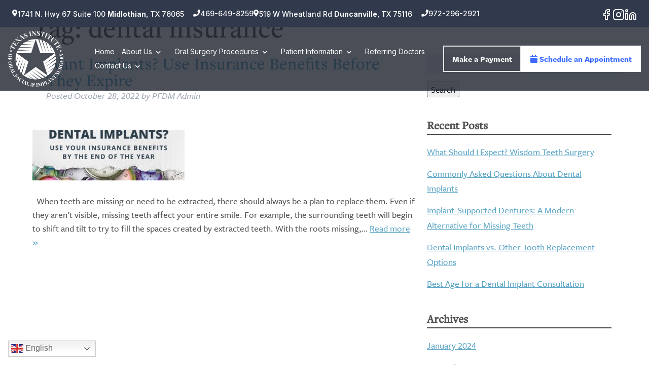

--- FILE ---
content_type: text/html; charset=UTF-8
request_url: https://txinstituteoms.com/tag/dental-insurance/
body_size: 17728
content:
<!doctype html>

<!--[if lt IE 7]><html lang="en-US" id="html" class="no-js lt-ie9 lt-ie8 lt-ie7"><![endif]-->
<!--[if (IE 7)&!(IEMobile)]><html lang="en-US" id="html" class="no-js lt-ie9 lt-ie8"><![endif]-->
<!--[if (IE 8)&!(IEMobile)]><html lang="en-US" id="html" class="no-js lt-ie9"><![endif]-->
<!--[if gt IE 8]><!-->
<html lang="en-US" id="html" class="no-js"><!--<![endif]-->

<head>
    <meta charset="utf-8">

        <meta http-equiv="X-UA-Compatible" content="IE=edge">

    <title>dental insurance Archives - Texas Institute of Oral, Facial, &amp; Implant Surgery</title>

        <meta name="HandheldFriendly" content="True">
    <meta name="MobileOptimized" content="320">
    <meta name="viewport" content="width=device-width, initial-scale=1" />

        <link rel="apple-touch-icon" href="https://txinstituteoms.com/wp-content/themes/slaughter/library/images/apple-touch-icon.png">
    <link rel="icon" href="https://txinstituteoms.com/wp-content/themes/slaughter/favicon.png">
    <!--[if IE]>
			<link rel="shortcut icon" href="https://txinstituteoms.com/wp-content/themes/slaughter/favicon.ico">
		<![endif]-->
        <meta name="msapplication-TileColor" content="#f01d4f">
    <meta name="msapplication-TileImage" content="https://txinstituteoms.com/wp-content/themes/slaughter/library/images/win8-tile-icon.png">
    <meta name="theme-color" content="#121212">

    <link rel="pingback" href="https://txinstituteoms.com/xmlrpc.php">
    <script type="text/javascript">
        var _userway_config = {
            account: 'OPM5fFmRDZ'
        };
    </script>
    <script type="text/javascript" src="https://cdn.userway.org/widget.js"></script>

        <meta name='robots' content='index, follow, max-image-preview:large, max-snippet:-1, max-video-preview:-1' />

	<!-- This site is optimized with the Yoast SEO plugin v26.8 - https://yoast.com/product/yoast-seo-wordpress/ -->
	<link rel="canonical" href="https://txinstituteoms.com/tag/dental-insurance/" />
	<meta property="og:locale" content="en_US" />
	<meta property="og:type" content="article" />
	<meta property="og:title" content="dental insurance Archives - Texas Institute of Oral, Facial, &amp; Implant Surgery" />
	<meta property="og:url" content="https://txinstituteoms.com/tag/dental-insurance/" />
	<meta property="og:site_name" content="Texas Institute of Oral, Facial, &amp; Implant Surgery" />
	<meta name="twitter:card" content="summary_large_image" />
	<script type="application/ld+json" class="yoast-schema-graph">{"@context":"https://schema.org","@graph":[{"@type":"CollectionPage","@id":"https://txinstituteoms.com/tag/dental-insurance/","url":"https://txinstituteoms.com/tag/dental-insurance/","name":"dental insurance Archives - Texas Institute of Oral, Facial, &amp; Implant Surgery","isPartOf":{"@id":"https://txinstituteoms.com/#website"},"primaryImageOfPage":{"@id":"https://txinstituteoms.com/tag/dental-insurance/#primaryimage"},"image":{"@id":"https://txinstituteoms.com/tag/dental-insurance/#primaryimage"},"thumbnailUrl":"https://txinstituteoms.com/wp-content/uploads/2022/10/Use-your-insurance-benefits-by-the-end-of-the-year.jpg","breadcrumb":{"@id":"https://txinstituteoms.com/tag/dental-insurance/#breadcrumb"},"inLanguage":"en-US"},{"@type":"ImageObject","inLanguage":"en-US","@id":"https://txinstituteoms.com/tag/dental-insurance/#primaryimage","url":"https://txinstituteoms.com/wp-content/uploads/2022/10/Use-your-insurance-benefits-by-the-end-of-the-year.jpg","contentUrl":"https://txinstituteoms.com/wp-content/uploads/2022/10/Use-your-insurance-benefits-by-the-end-of-the-year.jpg","width":940,"height":788,"caption":"use insurance for dental implants"},{"@type":"BreadcrumbList","@id":"https://txinstituteoms.com/tag/dental-insurance/#breadcrumb","itemListElement":[{"@type":"ListItem","position":1,"name":"Home","item":"https://txinstituteoms.com/"},{"@type":"ListItem","position":2,"name":"dental insurance"}]},{"@type":"WebSite","@id":"https://txinstituteoms.com/#website","url":"https://txinstituteoms.com/","name":"Texas Institute of Oral, Facial, &amp; Implant Surgery","description":"","potentialAction":[{"@type":"SearchAction","target":{"@type":"EntryPoint","urlTemplate":"https://txinstituteoms.com/?s={search_term_string}"},"query-input":{"@type":"PropertyValueSpecification","valueRequired":true,"valueName":"search_term_string"}}],"inLanguage":"en-US"}]}</script>
	<!-- / Yoast SEO plugin. -->


<link rel="alternate" type="application/rss+xml" title="Texas Institute of Oral, Facial, &amp; Implant Surgery &raquo; Feed" href="https://txinstituteoms.com/feed/" />
<link rel="alternate" type="application/rss+xml" title="Texas Institute of Oral, Facial, &amp; Implant Surgery &raquo; Comments Feed" href="https://txinstituteoms.com/comments/feed/" />
<link rel="alternate" type="application/rss+xml" title="Texas Institute of Oral, Facial, &amp; Implant Surgery &raquo; dental insurance Tag Feed" href="https://txinstituteoms.com/tag/dental-insurance/feed/" />
<style id='wp-img-auto-sizes-contain-inline-css' type='text/css'>
img:is([sizes=auto i],[sizes^="auto," i]){contain-intrinsic-size:3000px 1500px}
/*# sourceURL=wp-img-auto-sizes-contain-inline-css */
</style>

<link rel='stylesheet' id='genesis-blocks-style-css-css' href='https://txinstituteoms.com/wp-content/plugins/genesis-blocks/dist/style-blocks.build.css' type='text/css' media='all' />
<style id='wp-emoji-styles-inline-css' type='text/css'>

	img.wp-smiley, img.emoji {
		display: inline !important;
		border: none !important;
		box-shadow: none !important;
		height: 1em !important;
		width: 1em !important;
		margin: 0 0.07em !important;
		vertical-align: -0.1em !important;
		background: none !important;
		padding: 0 !important;
	}
/*# sourceURL=wp-emoji-styles-inline-css */
</style>
<link rel='stylesheet' id='wp-block-library-css' href='https://txinstituteoms.com/wp-includes/css/dist/block-library/style.min.css' type='text/css' media='all' />
<style id='global-styles-inline-css' type='text/css'>
:root{--wp--preset--aspect-ratio--square: 1;--wp--preset--aspect-ratio--4-3: 4/3;--wp--preset--aspect-ratio--3-4: 3/4;--wp--preset--aspect-ratio--3-2: 3/2;--wp--preset--aspect-ratio--2-3: 2/3;--wp--preset--aspect-ratio--16-9: 16/9;--wp--preset--aspect-ratio--9-16: 9/16;--wp--preset--color--black: #000000;--wp--preset--color--cyan-bluish-gray: #abb8c3;--wp--preset--color--white: #ffffff;--wp--preset--color--pale-pink: #f78da7;--wp--preset--color--vivid-red: #cf2e2e;--wp--preset--color--luminous-vivid-orange: #ff6900;--wp--preset--color--luminous-vivid-amber: #fcb900;--wp--preset--color--light-green-cyan: #7bdcb5;--wp--preset--color--vivid-green-cyan: #00d084;--wp--preset--color--pale-cyan-blue: #8ed1fc;--wp--preset--color--vivid-cyan-blue: #0693e3;--wp--preset--color--vivid-purple: #9b51e0;--wp--preset--gradient--vivid-cyan-blue-to-vivid-purple: linear-gradient(135deg,rgb(6,147,227) 0%,rgb(155,81,224) 100%);--wp--preset--gradient--light-green-cyan-to-vivid-green-cyan: linear-gradient(135deg,rgb(122,220,180) 0%,rgb(0,208,130) 100%);--wp--preset--gradient--luminous-vivid-amber-to-luminous-vivid-orange: linear-gradient(135deg,rgb(252,185,0) 0%,rgb(255,105,0) 100%);--wp--preset--gradient--luminous-vivid-orange-to-vivid-red: linear-gradient(135deg,rgb(255,105,0) 0%,rgb(207,46,46) 100%);--wp--preset--gradient--very-light-gray-to-cyan-bluish-gray: linear-gradient(135deg,rgb(238,238,238) 0%,rgb(169,184,195) 100%);--wp--preset--gradient--cool-to-warm-spectrum: linear-gradient(135deg,rgb(74,234,220) 0%,rgb(151,120,209) 20%,rgb(207,42,186) 40%,rgb(238,44,130) 60%,rgb(251,105,98) 80%,rgb(254,248,76) 100%);--wp--preset--gradient--blush-light-purple: linear-gradient(135deg,rgb(255,206,236) 0%,rgb(152,150,240) 100%);--wp--preset--gradient--blush-bordeaux: linear-gradient(135deg,rgb(254,205,165) 0%,rgb(254,45,45) 50%,rgb(107,0,62) 100%);--wp--preset--gradient--luminous-dusk: linear-gradient(135deg,rgb(255,203,112) 0%,rgb(199,81,192) 50%,rgb(65,88,208) 100%);--wp--preset--gradient--pale-ocean: linear-gradient(135deg,rgb(255,245,203) 0%,rgb(182,227,212) 50%,rgb(51,167,181) 100%);--wp--preset--gradient--electric-grass: linear-gradient(135deg,rgb(202,248,128) 0%,rgb(113,206,126) 100%);--wp--preset--gradient--midnight: linear-gradient(135deg,rgb(2,3,129) 0%,rgb(40,116,252) 100%);--wp--preset--font-size--small: 13px;--wp--preset--font-size--medium: 20px;--wp--preset--font-size--large: 36px;--wp--preset--font-size--x-large: 42px;--wp--preset--spacing--20: 0.44rem;--wp--preset--spacing--30: 0.67rem;--wp--preset--spacing--40: 1rem;--wp--preset--spacing--50: 1.5rem;--wp--preset--spacing--60: 2.25rem;--wp--preset--spacing--70: 3.38rem;--wp--preset--spacing--80: 5.06rem;--wp--preset--shadow--natural: 6px 6px 9px rgba(0, 0, 0, 0.2);--wp--preset--shadow--deep: 12px 12px 50px rgba(0, 0, 0, 0.4);--wp--preset--shadow--sharp: 6px 6px 0px rgba(0, 0, 0, 0.2);--wp--preset--shadow--outlined: 6px 6px 0px -3px rgb(255, 255, 255), 6px 6px rgb(0, 0, 0);--wp--preset--shadow--crisp: 6px 6px 0px rgb(0, 0, 0);}:where(.is-layout-flex){gap: 0.5em;}:where(.is-layout-grid){gap: 0.5em;}body .is-layout-flex{display: flex;}.is-layout-flex{flex-wrap: wrap;align-items: center;}.is-layout-flex > :is(*, div){margin: 0;}body .is-layout-grid{display: grid;}.is-layout-grid > :is(*, div){margin: 0;}:where(.wp-block-columns.is-layout-flex){gap: 2em;}:where(.wp-block-columns.is-layout-grid){gap: 2em;}:where(.wp-block-post-template.is-layout-flex){gap: 1.25em;}:where(.wp-block-post-template.is-layout-grid){gap: 1.25em;}.has-black-color{color: var(--wp--preset--color--black) !important;}.has-cyan-bluish-gray-color{color: var(--wp--preset--color--cyan-bluish-gray) !important;}.has-white-color{color: var(--wp--preset--color--white) !important;}.has-pale-pink-color{color: var(--wp--preset--color--pale-pink) !important;}.has-vivid-red-color{color: var(--wp--preset--color--vivid-red) !important;}.has-luminous-vivid-orange-color{color: var(--wp--preset--color--luminous-vivid-orange) !important;}.has-luminous-vivid-amber-color{color: var(--wp--preset--color--luminous-vivid-amber) !important;}.has-light-green-cyan-color{color: var(--wp--preset--color--light-green-cyan) !important;}.has-vivid-green-cyan-color{color: var(--wp--preset--color--vivid-green-cyan) !important;}.has-pale-cyan-blue-color{color: var(--wp--preset--color--pale-cyan-blue) !important;}.has-vivid-cyan-blue-color{color: var(--wp--preset--color--vivid-cyan-blue) !important;}.has-vivid-purple-color{color: var(--wp--preset--color--vivid-purple) !important;}.has-black-background-color{background-color: var(--wp--preset--color--black) !important;}.has-cyan-bluish-gray-background-color{background-color: var(--wp--preset--color--cyan-bluish-gray) !important;}.has-white-background-color{background-color: var(--wp--preset--color--white) !important;}.has-pale-pink-background-color{background-color: var(--wp--preset--color--pale-pink) !important;}.has-vivid-red-background-color{background-color: var(--wp--preset--color--vivid-red) !important;}.has-luminous-vivid-orange-background-color{background-color: var(--wp--preset--color--luminous-vivid-orange) !important;}.has-luminous-vivid-amber-background-color{background-color: var(--wp--preset--color--luminous-vivid-amber) !important;}.has-light-green-cyan-background-color{background-color: var(--wp--preset--color--light-green-cyan) !important;}.has-vivid-green-cyan-background-color{background-color: var(--wp--preset--color--vivid-green-cyan) !important;}.has-pale-cyan-blue-background-color{background-color: var(--wp--preset--color--pale-cyan-blue) !important;}.has-vivid-cyan-blue-background-color{background-color: var(--wp--preset--color--vivid-cyan-blue) !important;}.has-vivid-purple-background-color{background-color: var(--wp--preset--color--vivid-purple) !important;}.has-black-border-color{border-color: var(--wp--preset--color--black) !important;}.has-cyan-bluish-gray-border-color{border-color: var(--wp--preset--color--cyan-bluish-gray) !important;}.has-white-border-color{border-color: var(--wp--preset--color--white) !important;}.has-pale-pink-border-color{border-color: var(--wp--preset--color--pale-pink) !important;}.has-vivid-red-border-color{border-color: var(--wp--preset--color--vivid-red) !important;}.has-luminous-vivid-orange-border-color{border-color: var(--wp--preset--color--luminous-vivid-orange) !important;}.has-luminous-vivid-amber-border-color{border-color: var(--wp--preset--color--luminous-vivid-amber) !important;}.has-light-green-cyan-border-color{border-color: var(--wp--preset--color--light-green-cyan) !important;}.has-vivid-green-cyan-border-color{border-color: var(--wp--preset--color--vivid-green-cyan) !important;}.has-pale-cyan-blue-border-color{border-color: var(--wp--preset--color--pale-cyan-blue) !important;}.has-vivid-cyan-blue-border-color{border-color: var(--wp--preset--color--vivid-cyan-blue) !important;}.has-vivid-purple-border-color{border-color: var(--wp--preset--color--vivid-purple) !important;}.has-vivid-cyan-blue-to-vivid-purple-gradient-background{background: var(--wp--preset--gradient--vivid-cyan-blue-to-vivid-purple) !important;}.has-light-green-cyan-to-vivid-green-cyan-gradient-background{background: var(--wp--preset--gradient--light-green-cyan-to-vivid-green-cyan) !important;}.has-luminous-vivid-amber-to-luminous-vivid-orange-gradient-background{background: var(--wp--preset--gradient--luminous-vivid-amber-to-luminous-vivid-orange) !important;}.has-luminous-vivid-orange-to-vivid-red-gradient-background{background: var(--wp--preset--gradient--luminous-vivid-orange-to-vivid-red) !important;}.has-very-light-gray-to-cyan-bluish-gray-gradient-background{background: var(--wp--preset--gradient--very-light-gray-to-cyan-bluish-gray) !important;}.has-cool-to-warm-spectrum-gradient-background{background: var(--wp--preset--gradient--cool-to-warm-spectrum) !important;}.has-blush-light-purple-gradient-background{background: var(--wp--preset--gradient--blush-light-purple) !important;}.has-blush-bordeaux-gradient-background{background: var(--wp--preset--gradient--blush-bordeaux) !important;}.has-luminous-dusk-gradient-background{background: var(--wp--preset--gradient--luminous-dusk) !important;}.has-pale-ocean-gradient-background{background: var(--wp--preset--gradient--pale-ocean) !important;}.has-electric-grass-gradient-background{background: var(--wp--preset--gradient--electric-grass) !important;}.has-midnight-gradient-background{background: var(--wp--preset--gradient--midnight) !important;}.has-small-font-size{font-size: var(--wp--preset--font-size--small) !important;}.has-medium-font-size{font-size: var(--wp--preset--font-size--medium) !important;}.has-large-font-size{font-size: var(--wp--preset--font-size--large) !important;}.has-x-large-font-size{font-size: var(--wp--preset--font-size--x-large) !important;}
/*# sourceURL=global-styles-inline-css */
</style>

<style id='classic-theme-styles-inline-css' type='text/css'>
/*! This file is auto-generated */
.wp-block-button__link{color:#fff;background-color:#32373c;border-radius:9999px;box-shadow:none;text-decoration:none;padding:calc(.667em + 2px) calc(1.333em + 2px);font-size:1.125em}.wp-block-file__button{background:#32373c;color:#fff;text-decoration:none}
/*# sourceURL=/wp-includes/css/classic-themes.min.css */
</style>
<link rel='stylesheet' id='contact-form-7-css' href='https://txinstituteoms.com/wp-content/plugins/contact-form-7/includes/css/styles.css' type='text/css' media='all' />
<link rel='stylesheet' id='arve-css' href='https://txinstituteoms.com/wp-content/plugins/advanced-responsive-video-embedder/build/main.css' type='text/css' media='all' />
<link rel='stylesheet' id='video-js-css' href='https://txinstituteoms.com/wp-content/plugins/video-embed-thumbnail-generator/video-js/video-js.min.css' type='text/css' media='all' />
<link rel='stylesheet' id='video-js-kg-skin-css' href='https://txinstituteoms.com/wp-content/plugins/video-embed-thumbnail-generator/video-js/kg-video-js-skin.css' type='text/css' media='all' />
<link rel='stylesheet' id='kgvid_video_styles-css' href='https://txinstituteoms.com/wp-content/plugins/video-embed-thumbnail-generator/src/public/css/videopack-styles.css' type='text/css' media='all' />
<link rel='stylesheet' id='bones-stylesheet-css' href='https://txinstituteoms.com/wp-content/themes/slaughter/library/css/style.css' type='text/css' media='all' />
<script type="text/javascript" src="https://txinstituteoms.com/wp-content/themes/slaughter/library/js/libs/modernizr.custom.min.js" id="bones-modernizr-js"></script>
<script type="text/javascript" src="https://txinstituteoms.com/wp-includes/js/jquery/jquery.min.js" id="jquery-core-js"></script>
<script type="text/javascript" src="https://txinstituteoms.com/wp-includes/js/jquery/jquery-migrate.min.js" id="jquery-migrate-js"></script>
<link rel="https://api.w.org/" href="https://txinstituteoms.com/wp-json/" /><link rel="alternate" title="JSON" type="application/json" href="https://txinstituteoms.com/wp-json/wp/v2/tags/114" /><script type="application/ld+json">
{
  "@context": "https://schema.org",
  "@type": "Dentist",
  "name": "Texas Institute of Oral, Facial & Implant Surgery",
  "image": "https://txinstituteoms.com/wp-content/themes/slaughter/library/images/logo.png",
  "url": "https://txinstituteoms.com/",
  "telephone": "+1-469-649-8259",
  "priceRange": "$$",
  "address": {
    "@type": "PostalAddress",
    "streetAddress": "1741 N. Hwy 67 Suite 100",
    "addressLocality": "Midlothian",
    "addressRegion": "TX",
    "postalCode": "76065",
    "addressCountry": "US"
  },
  "geo": {
    "@type": "GeoCoordinates",
    "latitude": 32.6187914,
    "longitude": -96.9156895
  },
  "openingHoursSpecification": [
    {
      "@type": "OpeningHoursSpecification",
      "dayOfWeek": [
        "Monday",
        "Tuesday",
        "Wednesday",
        "Thursday"
      ],
      "opens": "08:00",
      "closes": "17:00"
    },
    {
      "@type": "OpeningHoursSpecification",
      "dayOfWeek": "Friday",
      "opens": "07:00",
      "closes": "13:00"
    }
  ]
}
</script>



<!-- Google Tag Manager -->
<script>(function(w,d,s,l,i){w[l]=w[l]||[];w[l].push({'gtm.start':
new Date().getTime(),event:'gtm.js'});var f=d.getElementsByTagName(s)[0],
j=d.createElement(s),dl=l!='dataLayer'?'&l='+l:'';j.async=true;j.src=
'https://www.googletagmanager.com/gtm.js?id='+i+dl;f.parentNode.insertBefore(j,f);
})(window,document,'script','dataLayer','GTM-MFMR5TPH');</script>
<!-- End Google Tag Manager -->
<meta name="ti-site-data" content="[base64]" />		<style type="text/css" id="wp-custom-css">
			 .header {
    background: #282829;
    background: rgba(40, 40, 41, 0.8);
    position: absolute;
    top: 0;
    left: 0;
    right: 0;
    z-index: 99;
	margin-top: 0px;
     }
div#mt-map, div#mt-phone {
    display: none !important;
}
/* Chris 2025/05/20
Hiding Review button, does not need to ne in the header */
a.btn.headerBtn2 {
display:none !important;
}
/* Sam */
.page-id-102 #int-banner {
    padding: 350px 0 70px !important;
  }
.why-us-mobile, .banner-mobile {
	display: none;
}
#home-videosec .hv-inner.max-wrap.cf {
    display: grid;
    grid-template-columns: 0fr 1fr 1fr 0fr;
    gap: 2%;
    align-items: center;
}
.home-picsec .hd-inner.max-wrap.cf {
    display: grid;
    grid-template-columns: 0fr 1fr 1fr 0fr;
    align-items: center;
}

.video-responsive video {
	border-radius:5px;
}
	.mobile-only {
		display: none;
	}
    .header #inner-header #ih-right #ihr-bottom #ihrb-phone {
        margin-left: 0;
    }
.header #inner-header #ih-right #ihr-bottom {
        padding: 0;
        display: grid !important
;
        grid-template-columns: 1fr 1fr 1fr;
        align-items: center;
	margin: 15px;
    }
#ihrb-buttons a {
    text-align: center;
    display: block;
    width: fit-content;
    min-width: 320px;
    max-width: 320px;
	    margin: 10px 0 !important;
}
    .header #inner-header #ih-right #ihr-bottom #ihrb-buttons .headerBtn2 {
        margin: 23px 0 !important;
        position: relative;
        bottom: 0;
        width: fit-content !important;
        right: 0;
    }
    #home-banner {
			padding-top: 285px !important; 
}
    

    .contact-content {

        margin-right: auto;
    }

    .contact-heading {
        font-size: 2.25rem;
        line-height: 2.5rem;
        letter-spacing: -0.025em;
        color: #111827;
text-align:left;    }

    .contact-button-group {
        margin-top: 2.5rem;
        display: flex;
        flex-direction: column;
        gap: 0.5rem;
        align-items: center;
        justify-content: start;
    }

    .contact-button {
        display: inline-flex;
        align-items: center;
        justify-content: center;
        border-radius: 0;
        padding: 0.875rem 1.5rem;
        font-size: 1rem;
        font-weight: 500;
        box-shadow: 0 1px 2px 0 rgb(0 0 0 / 0.05);
        text-decoration: none;
        transition: all 0.3s ease;
        width: 100%;
    }

    .contact-button-primary {
        background-color: #282829;
        color: #ffffff;
    }

    .contact-button-primary:hover { background-color: #f3f4f6;
        color: #1f2937;
    }

    .contact-button-secondary {
        background-color: #f3f4f6;
        color: #1f2937;
    }

    .contact-button-secondary:hover {
        background-color: #282829;
color:white;
    }

    @media (min-width: 640px) {
        .contact-button-group {
            flex-direction: row;
        }
        .contact-button {
            max-width: 200px;
        }
    }
@media (max-width:600px) {
	.hide-mobile {
		display:none;
	}
	.why-us-mobile, .banner-mobile {
		display: block;
	}
	.hci-inner{
display: grid;
grid-template-columns: 70px auto;
text-align: left;
}

.hci-image img{
margin-left: -90px;
position: absolute;
width: 230px;
top: -6px;
}
	.banner-content {
    padding: 40px 25px;
}
	.banner-mobile h1 {
    text-align: center;
    font-size: 28px;
    margin: 30px 0 0;
}
	.banner-mobile h2 {
    text-align: center;
    font-size: 36px;
    margin: 15px 0 30px;
}
	.banner-mobile p {
		text-align: center;
	}
	.banner-mobile ul {
    list-style: disc;
    padding: 15px;
}
	.banner-mobile li {
    text-decoration: underline;
    padding: 5px 0px;
}
	section.banner-mobile {
    background: #eceeef;
}
	#home-callouts {
		margin-top: 0;
	}
	section.why-us-mobile {
    padding: 45px 25px;
    background: #eceeef;
}
	.why-us-mobile a {
    text-decoration: none;
    color: #4c4c4c;
    margin: 25px 0;
    display: block;
    width: fit-content;
    border: 2px #4c4c4c solid;
    padding: 5px 15px;
}
	.why-us-mobile img {
    margin: 25px 0 15px;
}
	.why-us-mobile h2 {
    margin-bottom: 30px;
    position: relative;
}
	.why-us-mobile h2:after {
    content: "";
    position: absolute;
    width: 100%;
    height: 2px;
    background: #515050;
    left: 0;
    bottom: -15px;
}
	#home-testimonials {
    background: #e8eae8 !important;
    color: #282829 !important;
    padding: 1em 0;
    text-align: center;
}
	#home-testimonials .ht-inner {
    border: 1px solid #505051 !important;
}
	.mobile-only {
		display: block;
	}
	.mobile-only #home-icons {
		background: #f1f3f300;
	}
	.logo-grid {
    display: grid
;
    grid-template-columns: 1fr 1fr 1fr 1fr;
    margin: 40px 0px;
}
	section.mobile-action-buttons {
    width: 100%;
    background: #ffffff;
    position: fixed;
    bottom: 0;
    box-shadow: 0 0 13px #252525;
    z-index: 10;
}
	.grid-buttons {
    display: grid;
    grid-template-columns: 1fr 1fr;
    margin: 20px 40px;
    text-align: center;
}
	.grid-buttons .icon-location {
        background: url(http://txinstituteoms.com/wp-content/uploads/2025/01/map.png) center no-repeat;
        filter: invert(1);
        width: 20px;
        height: 20px;
        display: inline-block;
        background-size: contain;
        margin-top: 5px;
    }
	.grid-buttons .icon-phone {
		background: url(http://txinstituteoms.com/wp-content/uploads/2025/01/phone.png) center left no-repeat; 
		 filter: invert(1);
        width: 20px;
        height: 20px;
        display: inline-block;
        background-size: contain;
        margin-top: 5px;
	}
	.grid-buttons a {
    color: #000000;
    text-decoration: none;
    font-weight: 500;
    font-size: 21px;
}
	body .uwy.userway_p3 .userway_buttons_wrapper {
		bottom: 106px !important; 
	}
	.grid-buttons div {
    position: relative;
}
	.grid-buttons div:nth-child(1):after {
    content: "";
    width: 2px;
    height: 35px;
    position: absolute;
    background: #000000;
    right: 0;
    top: 0;
}
	.footer {
    margin-bottom: 65px;
}
	.footer-widget strong {
    font-size: 18px;
    margin: 15px 0;
    display: block;
		color: #ffffff;
}
	.footer {
		background:#252525 !important;
	}
	#footer-sm {
    text-align: left !important;
		margin: 15px 0px 0;
}
	.footer-widget p {
    margin: 0 0 5px;
}
	.copyright span {
    text-align: right;
    line-height: 2;
    display: none;
}
}
.fa-phone::before {
    font-family: "Font Awesome 5 Free";
    content: "f095";
}
@media only screen and (min-width: 1024px) {
    #int-banner {
        padding: 275px 0 70px !important;
    }
}@media only screen and (max-width: 1024px) {
    #int-banner {
        padding: 100px 0 70px !important;
    }
}
@media (max-width: 600px) {
	#home-videosec .hv-inner.max-wrap.cf, .home-picsec .hd-inner.max-wrap.cf {
		grid-template-columns: 1fr;
	}
}
@media (min-width:601px){
	.mobile-action-buttons{
		display:none;
	}
}
.header{
	position:fixed;
	background-color: rgba(46, 46, 46, 0.8);
	width: 100%;
}



		</style>
		    
        <!-- Global site tag (gtag.js) - Google Analytics -->
    <script async src="https://www.googletagmanager.com/gtag/js?id=UA-157205234-1"></script>
    <script>
        window.dataLayer = window.dataLayer || [];

        function gtag() {
            dataLayer.push(arguments);
        }
        gtag('js', new Date());

        gtag('config', 'UA-157205234-1');
    </script>
    
    <link rel="stylesheet" href="https://use.fontawesome.com/releases/v5.2.0/css/all.css" integrity="sha384-hWVjflwFxL6sNzntih27bfxkr27PmbbK/iSvJ+a4+0owXq79v+lsFkW54bOGbiDQ" crossorigin="anonymous">

    <link rel="stylesheet" href="https://use.typekit.net/qno2agw.css">
    <link rel="preconnect" href="https://fonts.googleapis.com">
    <link rel="preconnect" href="https://fonts.gstatic.com" crossorigin>
    <link href="https://fonts.googleapis.com/css2?family=Inter:ital,opsz,wght@0,14..32,100..900;1,14..32,100..900&display=swap" rel="stylesheet">
    <script src="https://ajax.googleapis.com/ajax/libs/jquery/3.3.1/jquery.min.js"></script>

</head>

<body class="archive tag tag-dental-insurance tag-114 wp-theme-slaughter" itemscope itemtype="http://schema.org/WebPage">

    <div id="container">

        <div id="header-popup">
            <div id="hp-underlay"></div>
            <div class="hp-inner cf">
                <div id="closepop">X</div>
                <h2>Dear valued patients,</h2>
<p>You are a valued part of our dental family. The safety of our team and that of our patients remains our highest priority.</p>
<p>We are a group of highly trained clinicians here to serve people through rendering quality oral surgery care. We pride ourselves on having a highly trained clinical team caring for the oral health of all patients. Amidst this global coronavirus (COVID 19) outbreak, it&#8217;s important to reiterate the fact that your surgery team is well trained in infection prevention protocols (including ones for COVID 19).  Please rest assured that we are in close daily monitoring of COVID 19 developments in partnership with our local and state health departments, World Health Organization (WHO), the US Center of Disease Control (CDC).</p>
<p>We want to personally reach out to share that in our office, we strictly adhere to or exceed the CDC guidelines for infection control in oral surgery health care settings, are dedicated to daily protocols of deep disinfection of the entire office, and sterilization of all instruments between patients. Your dental team is also committed to using appropriate protective garb such as gloves, gowns, masks, &amp; eyewear to ensure infection control.</p>
<p>Please follow the CDC recommended guidelines in prevention of the spread of any viruses in this cold and flu season:</p>
<ul>
<li>Avoid close contact with people who are sick</li>
<li>Avoid touching your eyes, nose, and mouth</li>
<li>Stay home when you are sick, call your local health office to reschedule your appointment in 4 weeks or when you are well</li>
<li>Cover your cough or sneeze with a tissue</li>
<li>Practice good hand hygiene by washing your hands often, using either soap and water or alcohol-based hand gel for at least 20 seconds</li>
<li>Clean and disinfect frequently touched objects and surfaces at home/work</li>
</ul>
<p>We will continue to closely monitor the situation and update you as needed. Guided by our deep commitment to service, we will continue to provide the highest quality of surgical care to you and your family.</p>
<p>Sincerely,</p>
<p>Texas Institute of Oral, Facial &amp; Implant Surgery Team</p>
            </div>
        </div>

        <script type="text/javascript">
            // Some settings for the header banner
            var cbBG = "#505051",
                cbCol = "white";


            // Add the header notification
            addHeaderNotif();

            // Shows the pop-up
            jQuery(window).ready(function() {

                if (getCookie("implantpopz2") == null) {

                    setTimeout(function() {
                        openPop();
                        setCookie("implantpopz2", "true");
                    }, 3000);
                }

            });

            // Click handlers
            jQuery("#closepop").click(function() {
                closePop();
            });
            jQuery("#hp-underlay").click(function() {
                closePop();
            });

            function openPop() {
                jQuery("#header-popup").fadeIn(700);
            }

            function closePop() {
                jQuery("#header-popup").fadeOut(400);
            }

            // Cookie handling
            function getCookie(name) {
                var nameEQ = name + "=";
                var ca = document.cookie.split(';');
                for (var i = 0; i < ca.length; i++) {
                    var c = ca[i];
                    while (c.charAt(0) == ' ') c = c.substring(1, c.length);
                    if (c.indexOf(nameEQ) == 0) return c.substring(nameEQ.length, c.length);
                }
                return null;
            }

            function setCookie(name, value, days) {
                var expires = "";
                if (days) {
                    var date = new Date();
                    date.setTime(date.getTime() + (days));
                    expires = "; expires=" + date.toUTCString();
                }
                console.log("setting cookie:");
                console.log(name + "=" + (value || "") + expires + "; path=/");
                document.cookie = name + "=" + (value || "") + expires + "; path=/;";
            }

            // 					// Inject a notice into the header
            // 					function addHeaderNotif() {

            // 						var parEle = jQuery("<div>").attr({
            // 							"id": "coronaNotif",
            // 							"onclick": "openPop();"
            // 						}).css({
            // 							"padding": ".5em 1em",
            // 							"background": cbBG,
            // 							"cursor": "pointer",
            // 							"text-align": "center"
            // 						});

            // 						jQuery("<p>").html('Click here to view our <strong style="vertical-align:top;">COVID-19</strong> (coronavirus) statement.').css({
            // 							"margin": "0",
            // 							"color": cbCol
            // 						}).appendTo(parEle);

            // 						jQuery("body").prepend(parEle);

            // 					} // end addHeaderNotif
        </script>

        <header class="header" role="banner" itemscope itemtype="http://schema.org/WPHeader" style="background:rgba(29, 34, 46, 0.8);">

            <!-- Desktop topbar: locations + phones + social -->
            <section id="desktop-topbar" class="m-hide t-hide" style="background:#31394C;">
                <div class="dt-inner" style="display:flex;align-items:center;justify-content:space-between;padding:10px 24px;color:#fff;gap:16px;margin:0 auto;max-width:1600px;">
                    <div class="dt-left" style="display:flex;align-items:center;gap:5rem;">
                        <div class="dt-item" style="display:flex;align-items:center;gap:10px;font-family:'Inter';font-size:14px;">
                            <i class="fas fa-map-marker-alt" aria-hidden="true"></i>
                            <span>
<a href="https://maps.app.goo.gl/gqLj2Knpxxw8surH8" target="_blank" style="text-decoration: none;
    color: white;">
                                1741 N. Hwy 67 Suite 100 <strong style="vertical-align:top;">Midlothian</strong>, TX 76065								</a>
                            </span>
                            <span style="margin-left:18px;display:inline-flex;align-items:center;gap:8px;font-family:'Inter';font-size:14px;">
                                <i class="fas fa-phone" aria-hidden="true"></i>
                                <a style="color:#fff;text-decoration:none;" href="tel:469-649-8259">469-649-8259</a>
                            </span>
                        </div>
                        <div class="dt-item" style="display:flex;align-items:center;gap:10px;font-family:'Inter';font-size:14px;">
                            <i class="fas fa-map-marker-alt" aria-hidden="true"></i>
                            <span>
<a href="https://maps.app.goo.gl/tMjwkdeZ2mjNX1z86" target="_blank" style="text-decoration: none;
    color: white;">
                                519 W Wheatland Rd <strong style="vertical-align:top;">Duncanville</strong>, TX 75116
</a>
                            </span>
                            <span style="margin-left:18px;display:inline-flex;align-items:center;gap:8px;font-family:'Inter';font-size:14px;">
                                <i class="fas fa-phone" aria-hidden="true"></i>
                                <a style="color:#fff;text-decoration:none;" href="tel:9722962921">972-296-2921</a>
                            </span>
                        </div>
                    </div>
                    <div class="dt-right" style="display:flex;align-items:center;gap:16px;font-size:22px;">
                        <a href="https://www.facebook.com/Texas-Institute-of-OFI-Surgery-104317124316476" target="_blank" rel="noopener nofollow" aria-label="Facebook" style="color:#fff;"><img src="https://txinstituteoms.com/wp-content/uploads/2025/09/facebook-1.png" width="24" height="24"></a>
                        <a href="https://www.instagram.com/texasinstituteofisurgery/" target="_blank" rel="noopener nofollow" aria-label="Instagram" style="color:#fff;"><img src="https://txinstituteoms.com/wp-content/uploads/2025/09/instagram-1.png" width="24" height="24"></a>
                        <a href="https://www.linkedin.com/company/texas-institute-of-ofi-surgery" target="_blank" rel="noopener nofollow" aria-label="LinkedIn" style="color:#fff;"><img src="https://txinstituteoms.com/wp-content/uploads/2025/09/linkedin-1.png" width="24" height="24"></a>
                    </div>
                </div>
            </section>

            <section id="mobile-topbar" class="d-hide cf">
<section id="ib-logo" class="hc-ind loadIn li-frombottom">
                    <a href="https://txinstituteoms.com" rel="nofollow"><img src="https://txinstituteoms.com/wp-content/themes/slaughter/library/images/logo.png" alt="Texas Institute of Oral, Facial, and Implant Surgery" /></a>
                </section>
                <div id="showNav" class="mt-icon">
                    <img src="https://txinstituteoms.com/wp-content/themes/slaughter/library/images/bars.png" alt="Open Menu" />
                </div>

                <div id="mt-phone" class="mt-icon">
                    <a href="tel:469-649-8259"><img src="https://txinstituteoms.com/wp-content/themes/slaughter/library/images/phone.png" alt="Call Us" /></a>
                </div>

                <div id="mt-map" class="mt-icon">
                    <a href="https://g.page/TIOFI?share" target="_blank"><img src="https://txinstituteoms.com/wp-content/themes/slaughter/library/images/map.png" alt="Find Us" /></a>
                </div>

                <!--                 <div id="mt-social" class="mt-icon" style="margin-left:auto;display:flex;gap:12px;color:#ffffff;font-size:20px;">
                    <a href="https://www.facebook.com/Texas-Institute-of-OFI-Surgery-104317124316476" target="_blank" rel="noopener nofollow" aria-label="Facebook" style="color:#fff;"><img src="https://txinstituteoms.com/wp-content/uploads/2025/09/facebook-1.png" width="24" height="24"></a>
                    <a href="https://www.instagram.com/texasinstituteofisurgery/" target="_blank" rel="noopener nofollow" aria-label="Instagram" style="color:#fff;"><img src="https://txinstituteoms.com/wp-content/uploads/2025/09/instagram-1.png" width="24" height="24"></a>
                    <a href="https://www.linkedin.com/company/texas-institute-of-ofi-surgery" target="_blank" rel="noopener nofollow" aria-label="LinkedIn" style="color:#fff;"><img src="https://txinstituteoms.com/wp-content/uploads/2025/09/linkedin.png" width="24" height="24"></a>
                </div> -->

                                
                
                <div id="mobile-menu">
                    <nav role="navigation" itemscope itemtype="http://schema.org/SiteNavigationElement">
                        <ul id="menu-main" class="nav top-nav cf"><li id="menu-item-317" class="menu-item menu-item-type-post_type menu-item-object-page menu-item-home menu-item-317"><a href="https://txinstituteoms.com/">Home</a></li>
<li id="menu-item-123" class="menu-item menu-item-type-post_type menu-item-object-page menu-item-has-children menu-item-123"><a href="https://txinstituteoms.com/about-us/">About Us</a>
<ul class="sub-menu">
	<li id="menu-item-325" class="menu-item menu-item-type-post_type menu-item-object-page menu-item-325"><a href="https://txinstituteoms.com/dr-slaughter/">Meet Dr. Slaughter</a></li>
	<li id="menu-item-431" class="menu-item menu-item-type-post_type menu-item-object-page menu-item-431"><a href="https://txinstituteoms.com/patient-reviews/">Patient Reviews</a></li>
	<li id="menu-item-741" class="menu-item menu-item-type-post_type menu-item-object-page menu-item-741"><a href="https://txinstituteoms.com/photo-gallery/">Photo Gallery</a></li>
</ul>
</li>
<li id="menu-item-122" class="menu-item menu-item-type-post_type menu-item-object-page menu-item-has-children menu-item-122"><a href="https://txinstituteoms.com/oral-surgery/">Oral Surgery Procedures</a>
<ul class="sub-menu">
	<li id="menu-item-121" class="menu-item menu-item-type-post_type menu-item-object-page menu-item-has-children menu-item-121"><a href="https://txinstituteoms.com/dental-implants/">Dental Implants</a>
	<ul class="sub-menu">
		<li id="menu-item-561" class="menu-item menu-item-type-post_type menu-item-object-page menu-item-561"><a href="https://txinstituteoms.com/all-on-4-implant-dentures/">All-On-4® Implants</a></li>
		<li id="menu-item-565" class="menu-item menu-item-type-post_type menu-item-object-page menu-item-565"><a href="https://txinstituteoms.com/teeth-in-a-day/">Teeth in a Day</a></li>
	</ul>
</li>
	<li id="menu-item-120" class="menu-item menu-item-type-post_type menu-item-object-page menu-item-120"><a href="https://txinstituteoms.com/full-arch-restoration/">Full-Arch Restoration</a></li>
	<li id="menu-item-119" class="menu-item menu-item-type-post_type menu-item-object-page menu-item-119"><a href="https://txinstituteoms.com/wisdom-tooth-extraction/">Wisdom Teeth Extraction</a></li>
	<li id="menu-item-118" class="menu-item menu-item-type-post_type menu-item-object-page menu-item-118"><a href="https://txinstituteoms.com/impacted-canine-extraction/">Impacted Canine Extraction</a></li>
	<li id="menu-item-117" class="menu-item menu-item-type-post_type menu-item-object-page menu-item-117"><a href="https://txinstituteoms.com/corrective-jaw-surgery/">Corrective Jaw Surgery</a></li>
	<li id="menu-item-116" class="menu-item menu-item-type-post_type menu-item-object-page menu-item-116"><a href="https://txinstituteoms.com/bone-grafting/">Bone Grafting</a></li>
	<li id="menu-item-115" class="menu-item menu-item-type-post_type menu-item-object-page menu-item-115"><a href="https://txinstituteoms.com/oral-pathology/">Oral Pathology</a></li>
	<li id="menu-item-114" class="menu-item menu-item-type-post_type menu-item-object-page menu-item-114"><a href="https://txinstituteoms.com/facial-trauma/">Facial Trauma</a></li>
	<li id="menu-item-113" class="menu-item menu-item-type-post_type menu-item-object-page menu-item-113"><a href="https://txinstituteoms.com/iv-sedation/">IV Sedation</a></li>
	<li id="menu-item-664" class="menu-item menu-item-type-post_type menu-item-object-page menu-item-664"><a href="https://txinstituteoms.com/3d-imaging/">3D imaging</a></li>
	<li id="menu-item-692" class="menu-item menu-item-type-post_type menu-item-object-page menu-item-692"><a href="https://txinstituteoms.com/botox-and-juviderm/">Botox and Juviderm</a></li>
	<li id="menu-item-1104" class="menu-item menu-item-type-post_type menu-item-object-page menu-item-1104"><a href="https://txinstituteoms.com/sleep-apnea/">Sleep Apnea</a></li>
	<li id="menu-item-1153" class="menu-item menu-item-type-post_type menu-item-object-page menu-item-1153"><a href="https://txinstituteoms.com/dental-emergencies/">Dental Emergencies</a></li>
</ul>
</li>
<li id="menu-item-133" class="menu-item menu-item-type-post_type menu-item-object-page menu-item-has-children menu-item-133"><a href="https://txinstituteoms.com/resources/">Patient Information</a>
<ul class="sub-menu">
	<li id="menu-item-820" class="menu-item menu-item-type-post_type menu-item-object-page menu-item-820"><a href="https://txinstituteoms.com/what-to-expect-at-your-initial-consultation/">What to Expect</a></li>
	<li id="menu-item-387" class="menu-item menu-item-type-post_type menu-item-object-page menu-item-387"><a href="https://txinstituteoms.com/patient-forms/">Patient Forms</a></li>
	<li id="menu-item-1005" class="menu-item menu-item-type-post_type menu-item-object-page menu-item-1005"><a href="https://txinstituteoms.com/financial-options/">Financial Options</a></li>
	<li id="menu-item-413" class="menu-item menu-item-type-custom menu-item-object-custom menu-item-413"><a target="_blank" href="http://txinstituteoms.com/wp-content/uploads/2020/10/Pre-Op-Instructions-converted.pdf">Pre-Op Instructions</a></li>
	<li id="menu-item-412" class="menu-item menu-item-type-custom menu-item-object-custom menu-item-412"><a target="_blank" href="http://txinstituteoms.com/wp-content/uploads/2020/11/Post-Op-Instructions.pdf">Post-Op Instructions</a></li>
	<li id="menu-item-724" class="menu-item menu-item-type-custom menu-item-object-custom menu-item-724"><a target="_blank" href="http://txinstituteoms.com/wp-content/uploads/2020/10/Pre-Op-Instructions-Spanish-converted.pdf">Pre-Op Instructions &#8211; Spanish</a></li>
	<li id="menu-item-727" class="menu-item menu-item-type-custom menu-item-object-custom menu-item-727"><a href="http://txinstituteoms.com/wp-content/uploads/2020/11/Post-Op-spanish-Instructions.pdf">Post-Op Instructions &#8211; Spanish</a></li>
</ul>
</li>
<li id="menu-item-512" class="menu-item menu-item-type-post_type menu-item-object-page menu-item-512"><a href="https://txinstituteoms.com/referral-form/">Referring Doctors</a></li>
<li id="menu-item-1427" class="menu-item menu-item-type-custom menu-item-object-custom menu-item-has-children menu-item-1427"><a href="#">Contact Us</a>
<ul class="sub-menu">
	<li id="menu-item-131" class="menu-item menu-item-type-post_type menu-item-object-page menu-item-131"><a href="https://txinstituteoms.com/midlothian/">Midlothian</a></li>
	<li id="menu-item-1428" class="menu-item menu-item-type-post_type menu-item-object-page menu-item-1428"><a href="https://txinstituteoms.com/duncanville/">Duncanville</a></li>
</ul>
</li>
</ul>
                    </nav>
                </div>

            </section>

            <style>
                /* Make inner header stick to top on scroll (desktop only) */
                @media (max-width: 1150px) {
                    #desktop-topbar {
                        display: none;
                    }
                }

                /* Dropdown chevrons for items with children */
                @media (min-width: 1025px) {
                    .header .topnav>li.menu-item-has-children>a {
                        padding-right: 20px;
                    }

                    .header .topnav>li.menu-item-has-children>a:after {
                        content: "\f078";
                        /* fa-chevron-down */
                        font-family: "Font Awesome 5 Free";
                        font-weight: 900;
                        font-size: 10px;
                        margin-left: 8px;
                        vertical-align: middle;
                    }
                }

                /* Mobile menu chevrons */
                .header .mobMenu li.menu-item-has-children>a:after {
                    content: "\f078";
                    /* fa-chevron-down */
                    font-family: "Font Awesome 5 Free";
                    font-weight: 900;
                    float: right;
                    opacity: .85;
                }
            </style>

            <div id="inner-header" class="m-hide t-hide cf">

                                <section id="ih-logo" class="hc-ind">
                    <a href="https://txinstituteoms.com" rel="nofollow"><img src="https://txinstituteoms.com/wp-content/themes/slaughter/library/images/logo.png" alt="Texas Institute of Oral, Facial, and Implant Surgery" /></a>
                </section>
                
                <section id="ih-right">

                    <div id="ihr-top" style="display:flex;align-items:center;justify-content:space-between;margin:1rem 1rem 1rem 1rem;gap:16px;">

                        <section class="desk-nav" style="flex:1;min-width:0;">
                            <nav role="navigation" itemscope itemtype="http://schema.org/SiteNavigationElement" style="white-space:nowrap;">
                                <ul id="menu-main-1" class="nav top-nav topnav cf"><li class="menu-item menu-item-type-post_type menu-item-object-page menu-item-home menu-item-317"><a href="https://txinstituteoms.com/">Home</a></li>
<li class="menu-item menu-item-type-post_type menu-item-object-page menu-item-has-children menu-item-123"><a href="https://txinstituteoms.com/about-us/">About Us</a>
<ul class="sub-menu">
	<li class="menu-item menu-item-type-post_type menu-item-object-page menu-item-325"><a href="https://txinstituteoms.com/dr-slaughter/">Meet Dr. Slaughter</a></li>
	<li class="menu-item menu-item-type-post_type menu-item-object-page menu-item-431"><a href="https://txinstituteoms.com/patient-reviews/">Patient Reviews</a></li>
	<li class="menu-item menu-item-type-post_type menu-item-object-page menu-item-741"><a href="https://txinstituteoms.com/photo-gallery/">Photo Gallery</a></li>
</ul>
</li>
<li class="menu-item menu-item-type-post_type menu-item-object-page menu-item-has-children menu-item-122"><a href="https://txinstituteoms.com/oral-surgery/">Oral Surgery Procedures</a>
<ul class="sub-menu">
	<li class="menu-item menu-item-type-post_type menu-item-object-page menu-item-has-children menu-item-121"><a href="https://txinstituteoms.com/dental-implants/">Dental Implants</a>
	<ul class="sub-menu">
		<li class="menu-item menu-item-type-post_type menu-item-object-page menu-item-561"><a href="https://txinstituteoms.com/all-on-4-implant-dentures/">All-On-4® Implants</a></li>
		<li class="menu-item menu-item-type-post_type menu-item-object-page menu-item-565"><a href="https://txinstituteoms.com/teeth-in-a-day/">Teeth in a Day</a></li>
	</ul>
</li>
	<li class="menu-item menu-item-type-post_type menu-item-object-page menu-item-120"><a href="https://txinstituteoms.com/full-arch-restoration/">Full-Arch Restoration</a></li>
	<li class="menu-item menu-item-type-post_type menu-item-object-page menu-item-119"><a href="https://txinstituteoms.com/wisdom-tooth-extraction/">Wisdom Teeth Extraction</a></li>
	<li class="menu-item menu-item-type-post_type menu-item-object-page menu-item-118"><a href="https://txinstituteoms.com/impacted-canine-extraction/">Impacted Canine Extraction</a></li>
	<li class="menu-item menu-item-type-post_type menu-item-object-page menu-item-117"><a href="https://txinstituteoms.com/corrective-jaw-surgery/">Corrective Jaw Surgery</a></li>
	<li class="menu-item menu-item-type-post_type menu-item-object-page menu-item-116"><a href="https://txinstituteoms.com/bone-grafting/">Bone Grafting</a></li>
	<li class="menu-item menu-item-type-post_type menu-item-object-page menu-item-115"><a href="https://txinstituteoms.com/oral-pathology/">Oral Pathology</a></li>
	<li class="menu-item menu-item-type-post_type menu-item-object-page menu-item-114"><a href="https://txinstituteoms.com/facial-trauma/">Facial Trauma</a></li>
	<li class="menu-item menu-item-type-post_type menu-item-object-page menu-item-113"><a href="https://txinstituteoms.com/iv-sedation/">IV Sedation</a></li>
	<li class="menu-item menu-item-type-post_type menu-item-object-page menu-item-664"><a href="https://txinstituteoms.com/3d-imaging/">3D imaging</a></li>
	<li class="menu-item menu-item-type-post_type menu-item-object-page menu-item-692"><a href="https://txinstituteoms.com/botox-and-juviderm/">Botox and Juviderm</a></li>
	<li class="menu-item menu-item-type-post_type menu-item-object-page menu-item-1104"><a href="https://txinstituteoms.com/sleep-apnea/">Sleep Apnea</a></li>
	<li class="menu-item menu-item-type-post_type menu-item-object-page menu-item-1153"><a href="https://txinstituteoms.com/dental-emergencies/">Dental Emergencies</a></li>
</ul>
</li>
<li class="menu-item menu-item-type-post_type menu-item-object-page menu-item-has-children menu-item-133"><a href="https://txinstituteoms.com/resources/">Patient Information</a>
<ul class="sub-menu">
	<li class="menu-item menu-item-type-post_type menu-item-object-page menu-item-820"><a href="https://txinstituteoms.com/what-to-expect-at-your-initial-consultation/">What to Expect</a></li>
	<li class="menu-item menu-item-type-post_type menu-item-object-page menu-item-387"><a href="https://txinstituteoms.com/patient-forms/">Patient Forms</a></li>
	<li class="menu-item menu-item-type-post_type menu-item-object-page menu-item-1005"><a href="https://txinstituteoms.com/financial-options/">Financial Options</a></li>
	<li class="menu-item menu-item-type-custom menu-item-object-custom menu-item-413"><a target="_blank" href="http://txinstituteoms.com/wp-content/uploads/2020/10/Pre-Op-Instructions-converted.pdf">Pre-Op Instructions</a></li>
	<li class="menu-item menu-item-type-custom menu-item-object-custom menu-item-412"><a target="_blank" href="http://txinstituteoms.com/wp-content/uploads/2020/11/Post-Op-Instructions.pdf">Post-Op Instructions</a></li>
	<li class="menu-item menu-item-type-custom menu-item-object-custom menu-item-724"><a target="_blank" href="http://txinstituteoms.com/wp-content/uploads/2020/10/Pre-Op-Instructions-Spanish-converted.pdf">Pre-Op Instructions &#8211; Spanish</a></li>
	<li class="menu-item menu-item-type-custom menu-item-object-custom menu-item-727"><a href="http://txinstituteoms.com/wp-content/uploads/2020/11/Post-Op-spanish-Instructions.pdf">Post-Op Instructions &#8211; Spanish</a></li>
</ul>
</li>
<li class="menu-item menu-item-type-post_type menu-item-object-page menu-item-512"><a href="https://txinstituteoms.com/referral-form/">Referring Doctors</a></li>
<li class="menu-item menu-item-type-custom menu-item-object-custom menu-item-has-children menu-item-1427"><a href="#">Contact Us</a>
<ul class="sub-menu">
	<li class="menu-item menu-item-type-post_type menu-item-object-page menu-item-131"><a href="https://txinstituteoms.com/midlothian/">Midlothian</a></li>
	<li class="menu-item menu-item-type-post_type menu-item-object-page menu-item-1428"><a href="https://txinstituteoms.com/duncanville/">Duncanville</a></li>
</ul>
</li>
</ul>
                            </nav>
                        </section>

                        <style>
                            :root {
                                --accent: #3b6cff;
                            }

                            #ihrb-actions a {
                                min-width: auto !important;
                                max-width: 100% !important;
                                margin: 0 !important;
                                outline: none !important;
                                padding: 16px !important;
                                font-weight: 600;
                                line-height: 16px;
                                vertical-align: bottom;
                            }

                            #ihrb-actions .btn-outline {
                                background: transparent;
                                border: 2px solid rgba(255, 255, 255, .85);
                                color: #ffffff;
                            }

                            #ihrb-actions .btn-outline:hover {
                                border-color: #ffffff;
                                color: #ffffff;
                            }

                            #ihrb-actions .btn-primary {
                                background: #ffffff;
                                color: var(--accent);
                                border: 2px solid #ffffff;
                            }

                            #ihrb-actions .btn-primary:hover {
                                background: #f3f6ff;
                                color: var(--accent);
                            }
                        </style>
                        <section id="ihrb-actions" style="display:flex;gap:12px;flex-wrap:nowrap;">
                                                                                                                    <a class="btn btn-outline" href="https://pay.balancecollect.com/m/texasinstituteofofi" target="_blank" rel="noopener">
                                    Make a Payment                                 </a>
                                                                                        <a class="btn btn-primary" href="http://txinstituteoms.com/schedule-an-appointment/" target="" rel="noopener"><i class="fas fa-calendar" style="vertical-align:top;"></i>
                                    Schedule an Appointment                                </a>
                            
                        </section>

                    </div>

                    <!-- Language switcher moved outside of navbar -->


                </section>


            </div>


        </header>
			<div id="content">

				<div id="inner-content" class="wrap cf">

						<main id="main" class="m-all t-8of12 d-8of12 cf" role="main" itemscope itemprop="mainContentOfPage" itemtype="http://schema.org/Blog">

							<h1 class="page-title">Tag: <span>dental insurance</span></h1>							
							
							<article id="post-1062" class="cf post-1062 post type-post status-publish format-standard has-post-thumbnail hentry category-dental-implants tag-dental-implants tag-dental-insurance tag-insurance-benefits" role="article">

								<header class="entry-header article-header">

									<h3 class="h2 entry-title"><a href="https://txinstituteoms.com/want-implants-use-insurance-benefits-before-they-expire/" rel="bookmark" title="Want Implants? Use Insurance Benefits Before They Expire">Want Implants? Use Insurance Benefits Before They Expire</a></h3>
									<p class="byline entry-meta vcard">
										Posted <time class="updated entry-time" datetime="2022-10-28" itemprop="datePublished">October 28, 2022</time> <span class="by">by</span> <span class="entry-author author" itemprop="author" itemscope itemptype="http://schema.org/Person">PFDM Admin</span>									</p>

								</header>

								<section class="entry-content cf">

									<img width="300" height="100" src="https://txinstituteoms.com/wp-content/uploads/2022/10/Use-your-insurance-benefits-by-the-end-of-the-year-300x100.jpg" class="attachment-bones-thumb-300 size-bones-thumb-300 wp-post-image" alt="use insurance for dental implants" decoding="async" />
									<p>  When teeth are missing or need to be extracted, there should always be a plan to replace them. Even if they aren’t visible, missing teeth affect your entire smile. For example, the surrounding teeth will begin to shift and tilt to try to fill the spaces created by extracted teeth. With the roots missing,&#8230;  <a class="excerpt-read-more" href="https://txinstituteoms.com/want-implants-use-insurance-benefits-before-they-expire/" title="Read Want Implants? Use Insurance Benefits Before They Expire">Read more &raquo;</a></p>

								</section>

								<footer class="article-footer">

								</footer>

							</article>

							
									
							
						</main>

									<div id="sidebar1" class="sidebar m-all t-4of12 d-4of12 last-col cf" role="complementary">

					
						<div id="search-2" class="widget widget_search"><form role="search" method="get" id="searchform" class="searchform" action="https://txinstituteoms.com/">
    <div>
        <label for="s" class="screen-reader-text">Search for:</label>
        <input type="search" id="s" name="s" value="" />

        <button type="submit" id="searchsubmit" >Search</button>
    </div>
</form></div>
		<div id="recent-posts-2" class="widget widget_recent_entries">
		<h4 class="widgettitle">Recent Posts</h4>
		<ul>
											<li>
					<a href="https://txinstituteoms.com/what-should-i-expect-wisdom-teeth-surgery/">What Should I Expect? Wisdom Teeth Surgery</a>
									</li>
											<li>
					<a href="https://txinstituteoms.com/commonly-asked-questions-about-dental-implants/">Commonly Asked Questions About Dental Implants</a>
									</li>
											<li>
					<a href="https://txinstituteoms.com/implant-supported-dentures-a-modern-alternative-for-missing-teeth/">Implant-Supported Dentures: A Modern Alternative for Missing Teeth</a>
									</li>
											<li>
					<a href="https://txinstituteoms.com/dental-implants-vs-other-tooth-replacement-options/">Dental Implants vs. Other Tooth Replacement Options</a>
									</li>
											<li>
					<a href="https://txinstituteoms.com/best-age-for-a-dental-implant-consultation/">Best Age for a Dental Implant Consultation</a>
									</li>
					</ul>

		</div><div id="archives-2" class="widget widget_archive"><h4 class="widgettitle">Archives</h4>
			<ul>
					<li><a href='https://txinstituteoms.com/2024/01/'>January 2024</a></li>
	<li><a href='https://txinstituteoms.com/2023/11/'>November 2023</a></li>
	<li><a href='https://txinstituteoms.com/2023/10/'>October 2023</a></li>
	<li><a href='https://txinstituteoms.com/2023/09/'>September 2023</a></li>
	<li><a href='https://txinstituteoms.com/2023/08/'>August 2023</a></li>
	<li><a href='https://txinstituteoms.com/2023/07/'>July 2023</a></li>
	<li><a href='https://txinstituteoms.com/2023/06/'>June 2023</a></li>
	<li><a href='https://txinstituteoms.com/2023/05/'>May 2023</a></li>
	<li><a href='https://txinstituteoms.com/2023/04/'>April 2023</a></li>
	<li><a href='https://txinstituteoms.com/2023/03/'>March 2023</a></li>
	<li><a href='https://txinstituteoms.com/2023/02/'>February 2023</a></li>
	<li><a href='https://txinstituteoms.com/2023/01/'>January 2023</a></li>
	<li><a href='https://txinstituteoms.com/2022/12/'>December 2022</a></li>
	<li><a href='https://txinstituteoms.com/2022/11/'>November 2022</a></li>
	<li><a href='https://txinstituteoms.com/2022/10/'>October 2022</a></li>
	<li><a href='https://txinstituteoms.com/2022/09/'>September 2022</a></li>
	<li><a href='https://txinstituteoms.com/2022/08/'>August 2022</a></li>
	<li><a href='https://txinstituteoms.com/2022/07/'>July 2022</a></li>
	<li><a href='https://txinstituteoms.com/2022/06/'>June 2022</a></li>
	<li><a href='https://txinstituteoms.com/2022/05/'>May 2022</a></li>
	<li><a href='https://txinstituteoms.com/2022/04/'>April 2022</a></li>
	<li><a href='https://txinstituteoms.com/2022/03/'>March 2022</a></li>
	<li><a href='https://txinstituteoms.com/2022/02/'>February 2022</a></li>
	<li><a href='https://txinstituteoms.com/2022/01/'>January 2022</a></li>
	<li><a href='https://txinstituteoms.com/2021/06/'>June 2021</a></li>
	<li><a href='https://txinstituteoms.com/2021/05/'>May 2021</a></li>
	<li><a href='https://txinstituteoms.com/2021/04/'>April 2021</a></li>
	<li><a href='https://txinstituteoms.com/2021/03/'>March 2021</a></li>
	<li><a href='https://txinstituteoms.com/2021/02/'>February 2021</a></li>
	<li><a href='https://txinstituteoms.com/2021/01/'>January 2021</a></li>
	<li><a href='https://txinstituteoms.com/2020/12/'>December 2020</a></li>
	<li><a href='https://txinstituteoms.com/2020/04/'>April 2020</a></li>
	<li><a href='https://txinstituteoms.com/2020/03/'>March 2020</a></li>
	<li><a href='https://txinstituteoms.com/2020/02/'>February 2020</a></li>
	<li><a href='https://txinstituteoms.com/2020/01/'>January 2020</a></li>
			</ul>

			</div><div id="categories-2" class="widget widget_categories"><h4 class="widgettitle">Categories</h4>
			<ul>
					<li class="cat-item cat-item-73"><a href="https://txinstituteoms.com/category/uncategorized/botox/">Botox</a>
</li>
	<li class="cat-item cat-item-90"><a href="https://txinstituteoms.com/category/botox-and-fillers/">Botox and Fillers</a>
</li>
	<li class="cat-item cat-item-3"><a href="https://txinstituteoms.com/category/dental-implants/">Dental Implants</a>
</li>
	<li class="cat-item cat-item-33"><a href="https://txinstituteoms.com/category/financing/">Financing</a>
</li>
	<li class="cat-item cat-item-4"><a href="https://txinstituteoms.com/category/full-arch-restoration/">Full-Arch Restoration</a>
</li>
	<li class="cat-item cat-item-40"><a href="https://txinstituteoms.com/category/impacted-teeth/">impacted teeth</a>
</li>
	<li class="cat-item cat-item-147"><a href="https://txinstituteoms.com/category/oral-hygiene/">Oral Hygiene</a>
</li>
	<li class="cat-item cat-item-7"><a href="https://txinstituteoms.com/category/oral-maxillofacial-surgery/">Oral/Maxillofacial Surgery</a>
</li>
	<li class="cat-item cat-item-15"><a href="https://txinstituteoms.com/category/oral-maxillofacial-surgery/pathology/">Pathology</a>
</li>
	<li class="cat-item cat-item-6"><a href="https://txinstituteoms.com/category/tooth-loss/">Tooth Loss</a>
</li>
	<li class="cat-item cat-item-1"><a href="https://txinstituteoms.com/category/uncategorized/">Uncategorized</a>
</li>
	<li class="cat-item cat-item-5"><a href="https://txinstituteoms.com/category/wisdom-teeth/">Wisdom Teeth</a>
</li>
			</ul>

			</div>
					
				</div>

				</div>

			</div>

<style>
.footer {
    background-color: #f4f4f4 !important;
    color: black;
    padding: 0;
vertical-align:middle;
}

.new-footer-container {
    display: flex;
align-items:center;
justify-content:space-around;
margin:0 auto;
    padding: 0;
max-width:1500px;
}

.footer-column {  
    box-sizing: border-box;

}

.footer-map {
padding:0;
    width: 50%;
    position: relative;
}

.footer-map iframe {
    width: 100%;
    height: 100%;
    min-height: 350px;
    border: 0;
}

.footer-info {
padding: 40px 20px;
    width:100%;
    display: flex;
    flex-direction: row;
    justify-content: space-around;
justify-self:end;
gap:8px;
}

.footer-info-block {
    margin-bottom: 25px;
}

.footer-info-block h3 {
    font-size: 24px;
    margin-top: 0;
    margin-bottom: 10px;
    color: #000;
font-weight:600;
}

.footer-info-block p {
    margin: 5px 0;
    line-height: 1.6;
}

.footer-info a {
    color: black;
    text-decoration: none;
}

.footer-info a:hover {
    text-decoration: underline;
}

.footer-info-block ul {
    list-style: none;
    padding: 0;
    margin: 0;
}

.footer-info-block ul li a {
    padding: 4px 0;
    display: block;
}

.footer-socials a {
    margin-right: 10px;
    display: inline-block;
}

.footer-socials img {
    height: 30px;
    width: auto;
}

.footer-bottom-bar {
    background-color: #282829;
    color: #fff;
    padding:0;
    text-align: center;
}

.footer-bottom-bar .copyright {
    margin: 0;
    font-size: 14px;
}
	.rowsfooter {display:flex;
flex-direction:row;
justify-content:space-between;
align-items:center;
max-width:1500px;
margin:0 auto;
}
	.pad-left {padding-left:2rem;}
	#inner-footer {
max-width:100%;
margin:0;
width:100%;
}
#inner-footer .wrap {
width:100%;
}

@media screen and (max-width: 768px) {
    .footer-map,
    .footer-info {
        width: 100%;
    }
.new-footer-container {
    flex-direction:column;
}
.footer-info {
padding: 40px 20px;
    width:100%;
    flex-direction: column;
   
}
    .footer-map {
        margin-bottom: 30px;
    }
.footer {
    background-color: #f4f4f4 !important;
}
.rowsfooter {display:flex;
flex-direction:column;
justify-content:center;
align-items:center;
}
}
</style>
			<footer class="footer" role="contentinfo" itemscope itemtype="http://schema.org/WPFooter">

				<div id="inner-footer" class="wrap cf">

					<div class="new-footer-container">
                             <img src="http://tofitexasi1stg.wpenginepowered.com/wp-content/uploads/2019/12/slaughter_logo_color_06.png" width="300px">
						<div class="footer-column footer-info">
<div class="footer-info-block">
                               <div class="contact-info-item">	
								<h2>Our Locations</h2>
                                  <h3>
									  Midlothian
								   </h3>
								<img class="icon" style="width:25px;height:25px;" src="https://txinstituteoms.com/wp-content/uploads/2025/06/location_on.png"/>
									<a href="https://maps.app.goo.gl/gqLj2Knpxxw8surH8" target="_blank">1741 US-67 STE 100, Midlothian, TX 76065</a><br/>
<img class="icon" style="width:25px;height:25px;" src="https://txinstituteoms.com/wp-content/uploads/2025/06/call.png"/>
										<a href="tel:4696498259">469-649-8259</a><br/>
<img class="icon" style="width:20px;" src="/wp-content/uploads/2025/07/fax-solid-1-2.png"/>
										<a href="fax:4696498256">469-649-8256</a>
								</div>
<div class="contact-info-item">
<h3>
									  Duncanville
								   </h3>
<img class="icon" style="width:25px;height:25px;" src="https://txinstituteoms.com/wp-content/uploads/2025/06/location_on.png"/>
									<a href="https://maps.app.goo.gl/tMjwkdeZ2mjNX1z86" target="_blank">519 W Wheatland Rd
Duncanville, TX 75116</a><br/>
<img class="icon" style="width:25px;height:25px;" src="https://txinstituteoms.com/wp-content/uploads/2025/06/call.png"/>
										<a href="tel:9722962921">972-296-2921</a><br/>
<img class="icon" style="width:20px;" src="/wp-content/uploads/2025/07/fax-solid-1-2.png"/>
										<a href="fax:9722960277">972-296-0277</a>
								</div>
							</div>


							

							<div class="footer-info-block">
<p class="contact-info-item">
								<h2>Hours</h2>

									<div class="hours-list">
										
											<ul class="cfh-inner">
																						<li><b>Monday - Thursday</b><span class="pad-left">8am to 5pm</span></li>														
																						<li><b>Friday</b><span class="pad-left">7am to 1pm</span></li>
																						<li><b>Saturday - Sunday</b><span class="pad-left">Closed</span></li>
																					</ul>
										
									</div>
								</p>
							</div>
							
							

						</div>

					</div>

				</div>

				<div class="footer-bottom-bar">
					<div class="rowsfooter">

						<p class="copyright"> 
						
							<span>Copyright 2025.Texas Institute of Oral, Facial, & Implant Surgery. <a href="https://www.painfreedentalmarketing.com/service/paid-dental-advertising" target="_blank">Digital Marketing,</a> <a href="https://www.painfreedentalmarketing.com/service/dental-web-design-and-development" target="_blank">Web Design</a> & <a href="https://www.painfreedentalmarketing.com/service/dental-seo" target="_blank">SEO</a> By <a href="https://www.painfreedentalmarketing.com/" target="_blank">PFDM</a></span>

						</p>
<div class="footer-socials">
																											<a href="https://www.facebook.com/Texas-Institute-of-OFI-Surgery-104317124316476" target="_blank">
											<img src="https://txinstituteoms.com/wp-content/uploads/2025/09/facebook.png" alt="" />
										</a>
																			<a href="https://g.page/r/CWH6Y5gm2VfeEAI/review" target="_blank">
											<img src="https://txinstituteoms.com/wp-content/uploads/2020/01/google.jpg" alt="" />
										</a>
																			<a href="https://www.yelp.com/biz/texas-institute-of-oral-facial-and-implant-surgery-midlothian?osq=Texas+Institute+of+OFI+Surgery" target="_blank">
											<img src="https://txinstituteoms.com/wp-content/uploads/2020/01/yelp.jpg" alt="" />
										</a>
																			<a href="https://www.instagram.com/texasinstituteofisurgery/" target="_blank">
											<img src="https://txinstituteoms.com/wp-content/uploads/2025/09/instagram.png" alt="" />
										</a>
																			<a href="https://www.linkedin.com/company/texas-institute-of-ofi-surgery" target="_blank">
											<img src="https://txinstituteoms.com/wp-content/uploads/2025/09/linkedin.png" alt="" />
										</a>
																								</div>
					</div>
				</div>

			</footer>
<div id="ihr-lang" class="m-hide t-hide" style="display:flex;justify-content:flex-end;margin:0;position: fixed;
    left: 1rem;
    bottom: 1rem;">
                        <section class="home-tra">
                            <div class="gtranslate_wrapper" id="gt-wrapper-30601818"></div>                        </section>
                    </div>
		</div>

		<script type="speculationrules">
{"prefetch":[{"source":"document","where":{"and":[{"href_matches":"/*"},{"not":{"href_matches":["/wp-*.php","/wp-admin/*","/wp-content/uploads/*","/wp-content/*","/wp-content/plugins/*","/wp-content/themes/slaughter/*","/*\\?(.+)"]}},{"not":{"selector_matches":"a[rel~=\"nofollow\"]"}},{"not":{"selector_matches":".no-prefetch, .no-prefetch a"}}]},"eagerness":"conservative"}]}
</script>
	<script type="text/javascript">
		function genesisBlocksShare( url, title, w, h ){
			var left = ( window.innerWidth / 2 )-( w / 2 );
			var top  = ( window.innerHeight / 2 )-( h / 2 );
			return window.open(url, title, 'toolbar=no, location=no, directories=no, status=no, menubar=no, scrollbars=no, resizable=no, copyhistory=no, width=600, height=600, top='+top+', left='+left);
		}
	</script>
	<script type="text/javascript" src="https://txinstituteoms.com/wp-includes/js/dist/hooks.min.js" id="wp-hooks-js"></script>
<script type="text/javascript" src="https://txinstituteoms.com/wp-includes/js/dist/i18n.min.js" id="wp-i18n-js"></script>
<script type="text/javascript" id="wp-i18n-js-after">
/* <![CDATA[ */
wp.i18n.setLocaleData( { 'text direction\u0004ltr': [ 'ltr' ] } );
//# sourceURL=wp-i18n-js-after
/* ]]> */
</script>
<script type="text/javascript" src="https://txinstituteoms.com/wp-content/plugins/contact-form-7/includes/swv/js/index.js" id="swv-js"></script>
<script type="text/javascript" id="contact-form-7-js-before">
/* <![CDATA[ */
var wpcf7 = {
    "api": {
        "root": "https:\/\/txinstituteoms.com\/wp-json\/",
        "namespace": "contact-form-7\/v1"
    },
    "cached": 1
};
//# sourceURL=contact-form-7-js-before
/* ]]> */
</script>
<script type="text/javascript" src="https://txinstituteoms.com/wp-content/plugins/contact-form-7/includes/js/index.js" id="contact-form-7-js"></script>
<script type="text/javascript" id="rtrar.appLocal-js-extra">
/* <![CDATA[ */
var rtafr = {"rules":""};
//# sourceURL=rtrar.appLocal-js-extra
/* ]]> */
</script>
<script type="text/javascript" src="https://txinstituteoms.com/wp-content/plugins/real-time-auto-find-and-replace/assets/js/rtafar.local.js" id="rtrar.appLocal-js"></script>
<script type="text/javascript" src="https://txinstituteoms.com/wp-content/plugins/genesis-blocks/dist/assets/js/dismiss.js" id="genesis-blocks-dismiss-js-js"></script>
<script type="text/javascript" src="https://www.google.com/recaptcha/api.js?render=6LeTCNQUAAAAADRc8LFvPf2APxqcZenj8kS98Qez" id="google-recaptcha-js"></script>
<script type="text/javascript" src="https://txinstituteoms.com/wp-includes/js/dist/vendor/wp-polyfill.min.js" id="wp-polyfill-js"></script>
<script type="text/javascript" id="wpcf7-recaptcha-js-before">
/* <![CDATA[ */
var wpcf7_recaptcha = {
    "sitekey": "6LeTCNQUAAAAADRc8LFvPf2APxqcZenj8kS98Qez",
    "actions": {
        "homepage": "homepage",
        "contactform": "contactform"
    }
};
//# sourceURL=wpcf7-recaptcha-js-before
/* ]]> */
</script>
<script type="text/javascript" src="https://txinstituteoms.com/wp-content/plugins/contact-form-7/modules/recaptcha/index.js" id="wpcf7-recaptcha-js"></script>
<script type="text/javascript" src="https://txinstituteoms.com/wp-content/plugins/real-time-auto-find-and-replace/assets/js/rtafar.app.min.js" id="rtrar.app-js"></script>
<script type="text/javascript" src="https://txinstituteoms.com/wp-content/themes/slaughter/library/js/scripts.js" id="bones-js-js"></script>
<script type="text/javascript" id="gt_widget_script_30601818-js-before">
/* <![CDATA[ */
window.gtranslateSettings = /* document.write */ window.gtranslateSettings || {};window.gtranslateSettings['30601818'] = {"default_language":"en","languages":["ar","zh-CN","nl","en","fr","de","it","pt","ru","es"],"url_structure":"none","flag_style":"2d","flag_size":24,"wrapper_selector":"#gt-wrapper-30601818","alt_flags":[],"switcher_open_direction":"top","switcher_horizontal_position":"inline","switcher_text_color":"#666","switcher_arrow_color":"#666","switcher_border_color":"#ccc","switcher_background_color":"#fff","switcher_background_shadow_color":"#efefef","switcher_background_hover_color":"#fff","dropdown_text_color":"#000","dropdown_hover_color":"#fff","dropdown_background_color":"#eee","flags_location":"\/wp-content\/plugins\/gtranslate\/flags\/"};
//# sourceURL=gt_widget_script_30601818-js-before
/* ]]> */
</script><script src="https://txinstituteoms.com/wp-content/plugins/gtranslate/js/dwf.js" data-no-optimize="1" data-no-minify="1" data-gt-orig-url="/tag/dental-insurance/" data-gt-orig-domain="txinstituteoms.com" data-gt-widget-id="30601818" defer></script><script id="wp-emoji-settings" type="application/json">
{"baseUrl":"https://s.w.org/images/core/emoji/17.0.2/72x72/","ext":".png","svgUrl":"https://s.w.org/images/core/emoji/17.0.2/svg/","svgExt":".svg","source":{"concatemoji":"https://txinstituteoms.com/wp-includes/js/wp-emoji-release.min.js"}}
</script>
<script type="module">
/* <![CDATA[ */
/*! This file is auto-generated */
const a=JSON.parse(document.getElementById("wp-emoji-settings").textContent),o=(window._wpemojiSettings=a,"wpEmojiSettingsSupports"),s=["flag","emoji"];function i(e){try{var t={supportTests:e,timestamp:(new Date).valueOf()};sessionStorage.setItem(o,JSON.stringify(t))}catch(e){}}function c(e,t,n){e.clearRect(0,0,e.canvas.width,e.canvas.height),e.fillText(t,0,0);t=new Uint32Array(e.getImageData(0,0,e.canvas.width,e.canvas.height).data);e.clearRect(0,0,e.canvas.width,e.canvas.height),e.fillText(n,0,0);const a=new Uint32Array(e.getImageData(0,0,e.canvas.width,e.canvas.height).data);return t.every((e,t)=>e===a[t])}function p(e,t){e.clearRect(0,0,e.canvas.width,e.canvas.height),e.fillText(t,0,0);var n=e.getImageData(16,16,1,1);for(let e=0;e<n.data.length;e++)if(0!==n.data[e])return!1;return!0}function u(e,t,n,a){switch(t){case"flag":return n(e,"\ud83c\udff3\ufe0f\u200d\u26a7\ufe0f","\ud83c\udff3\ufe0f\u200b\u26a7\ufe0f")?!1:!n(e,"\ud83c\udde8\ud83c\uddf6","\ud83c\udde8\u200b\ud83c\uddf6")&&!n(e,"\ud83c\udff4\udb40\udc67\udb40\udc62\udb40\udc65\udb40\udc6e\udb40\udc67\udb40\udc7f","\ud83c\udff4\u200b\udb40\udc67\u200b\udb40\udc62\u200b\udb40\udc65\u200b\udb40\udc6e\u200b\udb40\udc67\u200b\udb40\udc7f");case"emoji":return!a(e,"\ud83e\u1fac8")}return!1}function f(e,t,n,a){let r;const o=(r="undefined"!=typeof WorkerGlobalScope&&self instanceof WorkerGlobalScope?new OffscreenCanvas(300,150):document.createElement("canvas")).getContext("2d",{willReadFrequently:!0}),s=(o.textBaseline="top",o.font="600 32px Arial",{});return e.forEach(e=>{s[e]=t(o,e,n,a)}),s}function r(e){var t=document.createElement("script");t.src=e,t.defer=!0,document.head.appendChild(t)}a.supports={everything:!0,everythingExceptFlag:!0},new Promise(t=>{let n=function(){try{var e=JSON.parse(sessionStorage.getItem(o));if("object"==typeof e&&"number"==typeof e.timestamp&&(new Date).valueOf()<e.timestamp+604800&&"object"==typeof e.supportTests)return e.supportTests}catch(e){}return null}();if(!n){if("undefined"!=typeof Worker&&"undefined"!=typeof OffscreenCanvas&&"undefined"!=typeof URL&&URL.createObjectURL&&"undefined"!=typeof Blob)try{var e="postMessage("+f.toString()+"("+[JSON.stringify(s),u.toString(),c.toString(),p.toString()].join(",")+"));",a=new Blob([e],{type:"text/javascript"});const r=new Worker(URL.createObjectURL(a),{name:"wpTestEmojiSupports"});return void(r.onmessage=e=>{i(n=e.data),r.terminate(),t(n)})}catch(e){}i(n=f(s,u,c,p))}t(n)}).then(e=>{for(const n in e)a.supports[n]=e[n],a.supports.everything=a.supports.everything&&a.supports[n],"flag"!==n&&(a.supports.everythingExceptFlag=a.supports.everythingExceptFlag&&a.supports[n]);var t;a.supports.everythingExceptFlag=a.supports.everythingExceptFlag&&!a.supports.flag,a.supports.everything||((t=a.source||{}).concatemoji?r(t.concatemoji):t.wpemoji&&t.twemoji&&(r(t.twemoji),r(t.wpemoji)))});
//# sourceURL=https://txinstituteoms.com/wp-includes/js/wp-emoji-loader.min.js
/* ]]> */
</script>

	<script>(function(){function c(){var b=a.contentDocument||a.contentWindow.document;if(b){var d=b.createElement('script');d.innerHTML="window.__CF$cv$params={r:'9c736ce42843c60e',t:'MTc2OTk2OTYzNC4wMDAwMDA='};var a=document.createElement('script');a.nonce='';a.src='/cdn-cgi/challenge-platform/scripts/jsd/main.js';document.getElementsByTagName('head')[0].appendChild(a);";b.getElementsByTagName('head')[0].appendChild(d)}}if(document.body){var a=document.createElement('iframe');a.height=1;a.width=1;a.style.position='absolute';a.style.top=0;a.style.left=0;a.style.border='none';a.style.visibility='hidden';document.body.appendChild(a);if('loading'!==document.readyState)c();else if(window.addEventListener)document.addEventListener('DOMContentLoaded',c);else{var e=document.onreadystatechange||function(){};document.onreadystatechange=function(b){e(b);'loading'!==document.readyState&&(document.onreadystatechange=e,c())}}}})();</script></body>

</html>

<!-- Page supported by LiteSpeed Cache 7.7 on 2026-02-01 12:13:54 -->

--- FILE ---
content_type: text/html; charset=utf-8
request_url: https://www.google.com/recaptcha/api2/anchor?ar=1&k=6LeTCNQUAAAAADRc8LFvPf2APxqcZenj8kS98Qez&co=aHR0cHM6Ly90eGluc3RpdHV0ZW9tcy5jb206NDQz&hl=en&v=N67nZn4AqZkNcbeMu4prBgzg&size=invisible&anchor-ms=20000&execute-ms=30000&cb=wj7egqnqfb4e
body_size: 48753
content:
<!DOCTYPE HTML><html dir="ltr" lang="en"><head><meta http-equiv="Content-Type" content="text/html; charset=UTF-8">
<meta http-equiv="X-UA-Compatible" content="IE=edge">
<title>reCAPTCHA</title>
<style type="text/css">
/* cyrillic-ext */
@font-face {
  font-family: 'Roboto';
  font-style: normal;
  font-weight: 400;
  font-stretch: 100%;
  src: url(//fonts.gstatic.com/s/roboto/v48/KFO7CnqEu92Fr1ME7kSn66aGLdTylUAMa3GUBHMdazTgWw.woff2) format('woff2');
  unicode-range: U+0460-052F, U+1C80-1C8A, U+20B4, U+2DE0-2DFF, U+A640-A69F, U+FE2E-FE2F;
}
/* cyrillic */
@font-face {
  font-family: 'Roboto';
  font-style: normal;
  font-weight: 400;
  font-stretch: 100%;
  src: url(//fonts.gstatic.com/s/roboto/v48/KFO7CnqEu92Fr1ME7kSn66aGLdTylUAMa3iUBHMdazTgWw.woff2) format('woff2');
  unicode-range: U+0301, U+0400-045F, U+0490-0491, U+04B0-04B1, U+2116;
}
/* greek-ext */
@font-face {
  font-family: 'Roboto';
  font-style: normal;
  font-weight: 400;
  font-stretch: 100%;
  src: url(//fonts.gstatic.com/s/roboto/v48/KFO7CnqEu92Fr1ME7kSn66aGLdTylUAMa3CUBHMdazTgWw.woff2) format('woff2');
  unicode-range: U+1F00-1FFF;
}
/* greek */
@font-face {
  font-family: 'Roboto';
  font-style: normal;
  font-weight: 400;
  font-stretch: 100%;
  src: url(//fonts.gstatic.com/s/roboto/v48/KFO7CnqEu92Fr1ME7kSn66aGLdTylUAMa3-UBHMdazTgWw.woff2) format('woff2');
  unicode-range: U+0370-0377, U+037A-037F, U+0384-038A, U+038C, U+038E-03A1, U+03A3-03FF;
}
/* math */
@font-face {
  font-family: 'Roboto';
  font-style: normal;
  font-weight: 400;
  font-stretch: 100%;
  src: url(//fonts.gstatic.com/s/roboto/v48/KFO7CnqEu92Fr1ME7kSn66aGLdTylUAMawCUBHMdazTgWw.woff2) format('woff2');
  unicode-range: U+0302-0303, U+0305, U+0307-0308, U+0310, U+0312, U+0315, U+031A, U+0326-0327, U+032C, U+032F-0330, U+0332-0333, U+0338, U+033A, U+0346, U+034D, U+0391-03A1, U+03A3-03A9, U+03B1-03C9, U+03D1, U+03D5-03D6, U+03F0-03F1, U+03F4-03F5, U+2016-2017, U+2034-2038, U+203C, U+2040, U+2043, U+2047, U+2050, U+2057, U+205F, U+2070-2071, U+2074-208E, U+2090-209C, U+20D0-20DC, U+20E1, U+20E5-20EF, U+2100-2112, U+2114-2115, U+2117-2121, U+2123-214F, U+2190, U+2192, U+2194-21AE, U+21B0-21E5, U+21F1-21F2, U+21F4-2211, U+2213-2214, U+2216-22FF, U+2308-230B, U+2310, U+2319, U+231C-2321, U+2336-237A, U+237C, U+2395, U+239B-23B7, U+23D0, U+23DC-23E1, U+2474-2475, U+25AF, U+25B3, U+25B7, U+25BD, U+25C1, U+25CA, U+25CC, U+25FB, U+266D-266F, U+27C0-27FF, U+2900-2AFF, U+2B0E-2B11, U+2B30-2B4C, U+2BFE, U+3030, U+FF5B, U+FF5D, U+1D400-1D7FF, U+1EE00-1EEFF;
}
/* symbols */
@font-face {
  font-family: 'Roboto';
  font-style: normal;
  font-weight: 400;
  font-stretch: 100%;
  src: url(//fonts.gstatic.com/s/roboto/v48/KFO7CnqEu92Fr1ME7kSn66aGLdTylUAMaxKUBHMdazTgWw.woff2) format('woff2');
  unicode-range: U+0001-000C, U+000E-001F, U+007F-009F, U+20DD-20E0, U+20E2-20E4, U+2150-218F, U+2190, U+2192, U+2194-2199, U+21AF, U+21E6-21F0, U+21F3, U+2218-2219, U+2299, U+22C4-22C6, U+2300-243F, U+2440-244A, U+2460-24FF, U+25A0-27BF, U+2800-28FF, U+2921-2922, U+2981, U+29BF, U+29EB, U+2B00-2BFF, U+4DC0-4DFF, U+FFF9-FFFB, U+10140-1018E, U+10190-1019C, U+101A0, U+101D0-101FD, U+102E0-102FB, U+10E60-10E7E, U+1D2C0-1D2D3, U+1D2E0-1D37F, U+1F000-1F0FF, U+1F100-1F1AD, U+1F1E6-1F1FF, U+1F30D-1F30F, U+1F315, U+1F31C, U+1F31E, U+1F320-1F32C, U+1F336, U+1F378, U+1F37D, U+1F382, U+1F393-1F39F, U+1F3A7-1F3A8, U+1F3AC-1F3AF, U+1F3C2, U+1F3C4-1F3C6, U+1F3CA-1F3CE, U+1F3D4-1F3E0, U+1F3ED, U+1F3F1-1F3F3, U+1F3F5-1F3F7, U+1F408, U+1F415, U+1F41F, U+1F426, U+1F43F, U+1F441-1F442, U+1F444, U+1F446-1F449, U+1F44C-1F44E, U+1F453, U+1F46A, U+1F47D, U+1F4A3, U+1F4B0, U+1F4B3, U+1F4B9, U+1F4BB, U+1F4BF, U+1F4C8-1F4CB, U+1F4D6, U+1F4DA, U+1F4DF, U+1F4E3-1F4E6, U+1F4EA-1F4ED, U+1F4F7, U+1F4F9-1F4FB, U+1F4FD-1F4FE, U+1F503, U+1F507-1F50B, U+1F50D, U+1F512-1F513, U+1F53E-1F54A, U+1F54F-1F5FA, U+1F610, U+1F650-1F67F, U+1F687, U+1F68D, U+1F691, U+1F694, U+1F698, U+1F6AD, U+1F6B2, U+1F6B9-1F6BA, U+1F6BC, U+1F6C6-1F6CF, U+1F6D3-1F6D7, U+1F6E0-1F6EA, U+1F6F0-1F6F3, U+1F6F7-1F6FC, U+1F700-1F7FF, U+1F800-1F80B, U+1F810-1F847, U+1F850-1F859, U+1F860-1F887, U+1F890-1F8AD, U+1F8B0-1F8BB, U+1F8C0-1F8C1, U+1F900-1F90B, U+1F93B, U+1F946, U+1F984, U+1F996, U+1F9E9, U+1FA00-1FA6F, U+1FA70-1FA7C, U+1FA80-1FA89, U+1FA8F-1FAC6, U+1FACE-1FADC, U+1FADF-1FAE9, U+1FAF0-1FAF8, U+1FB00-1FBFF;
}
/* vietnamese */
@font-face {
  font-family: 'Roboto';
  font-style: normal;
  font-weight: 400;
  font-stretch: 100%;
  src: url(//fonts.gstatic.com/s/roboto/v48/KFO7CnqEu92Fr1ME7kSn66aGLdTylUAMa3OUBHMdazTgWw.woff2) format('woff2');
  unicode-range: U+0102-0103, U+0110-0111, U+0128-0129, U+0168-0169, U+01A0-01A1, U+01AF-01B0, U+0300-0301, U+0303-0304, U+0308-0309, U+0323, U+0329, U+1EA0-1EF9, U+20AB;
}
/* latin-ext */
@font-face {
  font-family: 'Roboto';
  font-style: normal;
  font-weight: 400;
  font-stretch: 100%;
  src: url(//fonts.gstatic.com/s/roboto/v48/KFO7CnqEu92Fr1ME7kSn66aGLdTylUAMa3KUBHMdazTgWw.woff2) format('woff2');
  unicode-range: U+0100-02BA, U+02BD-02C5, U+02C7-02CC, U+02CE-02D7, U+02DD-02FF, U+0304, U+0308, U+0329, U+1D00-1DBF, U+1E00-1E9F, U+1EF2-1EFF, U+2020, U+20A0-20AB, U+20AD-20C0, U+2113, U+2C60-2C7F, U+A720-A7FF;
}
/* latin */
@font-face {
  font-family: 'Roboto';
  font-style: normal;
  font-weight: 400;
  font-stretch: 100%;
  src: url(//fonts.gstatic.com/s/roboto/v48/KFO7CnqEu92Fr1ME7kSn66aGLdTylUAMa3yUBHMdazQ.woff2) format('woff2');
  unicode-range: U+0000-00FF, U+0131, U+0152-0153, U+02BB-02BC, U+02C6, U+02DA, U+02DC, U+0304, U+0308, U+0329, U+2000-206F, U+20AC, U+2122, U+2191, U+2193, U+2212, U+2215, U+FEFF, U+FFFD;
}
/* cyrillic-ext */
@font-face {
  font-family: 'Roboto';
  font-style: normal;
  font-weight: 500;
  font-stretch: 100%;
  src: url(//fonts.gstatic.com/s/roboto/v48/KFO7CnqEu92Fr1ME7kSn66aGLdTylUAMa3GUBHMdazTgWw.woff2) format('woff2');
  unicode-range: U+0460-052F, U+1C80-1C8A, U+20B4, U+2DE0-2DFF, U+A640-A69F, U+FE2E-FE2F;
}
/* cyrillic */
@font-face {
  font-family: 'Roboto';
  font-style: normal;
  font-weight: 500;
  font-stretch: 100%;
  src: url(//fonts.gstatic.com/s/roboto/v48/KFO7CnqEu92Fr1ME7kSn66aGLdTylUAMa3iUBHMdazTgWw.woff2) format('woff2');
  unicode-range: U+0301, U+0400-045F, U+0490-0491, U+04B0-04B1, U+2116;
}
/* greek-ext */
@font-face {
  font-family: 'Roboto';
  font-style: normal;
  font-weight: 500;
  font-stretch: 100%;
  src: url(//fonts.gstatic.com/s/roboto/v48/KFO7CnqEu92Fr1ME7kSn66aGLdTylUAMa3CUBHMdazTgWw.woff2) format('woff2');
  unicode-range: U+1F00-1FFF;
}
/* greek */
@font-face {
  font-family: 'Roboto';
  font-style: normal;
  font-weight: 500;
  font-stretch: 100%;
  src: url(//fonts.gstatic.com/s/roboto/v48/KFO7CnqEu92Fr1ME7kSn66aGLdTylUAMa3-UBHMdazTgWw.woff2) format('woff2');
  unicode-range: U+0370-0377, U+037A-037F, U+0384-038A, U+038C, U+038E-03A1, U+03A3-03FF;
}
/* math */
@font-face {
  font-family: 'Roboto';
  font-style: normal;
  font-weight: 500;
  font-stretch: 100%;
  src: url(//fonts.gstatic.com/s/roboto/v48/KFO7CnqEu92Fr1ME7kSn66aGLdTylUAMawCUBHMdazTgWw.woff2) format('woff2');
  unicode-range: U+0302-0303, U+0305, U+0307-0308, U+0310, U+0312, U+0315, U+031A, U+0326-0327, U+032C, U+032F-0330, U+0332-0333, U+0338, U+033A, U+0346, U+034D, U+0391-03A1, U+03A3-03A9, U+03B1-03C9, U+03D1, U+03D5-03D6, U+03F0-03F1, U+03F4-03F5, U+2016-2017, U+2034-2038, U+203C, U+2040, U+2043, U+2047, U+2050, U+2057, U+205F, U+2070-2071, U+2074-208E, U+2090-209C, U+20D0-20DC, U+20E1, U+20E5-20EF, U+2100-2112, U+2114-2115, U+2117-2121, U+2123-214F, U+2190, U+2192, U+2194-21AE, U+21B0-21E5, U+21F1-21F2, U+21F4-2211, U+2213-2214, U+2216-22FF, U+2308-230B, U+2310, U+2319, U+231C-2321, U+2336-237A, U+237C, U+2395, U+239B-23B7, U+23D0, U+23DC-23E1, U+2474-2475, U+25AF, U+25B3, U+25B7, U+25BD, U+25C1, U+25CA, U+25CC, U+25FB, U+266D-266F, U+27C0-27FF, U+2900-2AFF, U+2B0E-2B11, U+2B30-2B4C, U+2BFE, U+3030, U+FF5B, U+FF5D, U+1D400-1D7FF, U+1EE00-1EEFF;
}
/* symbols */
@font-face {
  font-family: 'Roboto';
  font-style: normal;
  font-weight: 500;
  font-stretch: 100%;
  src: url(//fonts.gstatic.com/s/roboto/v48/KFO7CnqEu92Fr1ME7kSn66aGLdTylUAMaxKUBHMdazTgWw.woff2) format('woff2');
  unicode-range: U+0001-000C, U+000E-001F, U+007F-009F, U+20DD-20E0, U+20E2-20E4, U+2150-218F, U+2190, U+2192, U+2194-2199, U+21AF, U+21E6-21F0, U+21F3, U+2218-2219, U+2299, U+22C4-22C6, U+2300-243F, U+2440-244A, U+2460-24FF, U+25A0-27BF, U+2800-28FF, U+2921-2922, U+2981, U+29BF, U+29EB, U+2B00-2BFF, U+4DC0-4DFF, U+FFF9-FFFB, U+10140-1018E, U+10190-1019C, U+101A0, U+101D0-101FD, U+102E0-102FB, U+10E60-10E7E, U+1D2C0-1D2D3, U+1D2E0-1D37F, U+1F000-1F0FF, U+1F100-1F1AD, U+1F1E6-1F1FF, U+1F30D-1F30F, U+1F315, U+1F31C, U+1F31E, U+1F320-1F32C, U+1F336, U+1F378, U+1F37D, U+1F382, U+1F393-1F39F, U+1F3A7-1F3A8, U+1F3AC-1F3AF, U+1F3C2, U+1F3C4-1F3C6, U+1F3CA-1F3CE, U+1F3D4-1F3E0, U+1F3ED, U+1F3F1-1F3F3, U+1F3F5-1F3F7, U+1F408, U+1F415, U+1F41F, U+1F426, U+1F43F, U+1F441-1F442, U+1F444, U+1F446-1F449, U+1F44C-1F44E, U+1F453, U+1F46A, U+1F47D, U+1F4A3, U+1F4B0, U+1F4B3, U+1F4B9, U+1F4BB, U+1F4BF, U+1F4C8-1F4CB, U+1F4D6, U+1F4DA, U+1F4DF, U+1F4E3-1F4E6, U+1F4EA-1F4ED, U+1F4F7, U+1F4F9-1F4FB, U+1F4FD-1F4FE, U+1F503, U+1F507-1F50B, U+1F50D, U+1F512-1F513, U+1F53E-1F54A, U+1F54F-1F5FA, U+1F610, U+1F650-1F67F, U+1F687, U+1F68D, U+1F691, U+1F694, U+1F698, U+1F6AD, U+1F6B2, U+1F6B9-1F6BA, U+1F6BC, U+1F6C6-1F6CF, U+1F6D3-1F6D7, U+1F6E0-1F6EA, U+1F6F0-1F6F3, U+1F6F7-1F6FC, U+1F700-1F7FF, U+1F800-1F80B, U+1F810-1F847, U+1F850-1F859, U+1F860-1F887, U+1F890-1F8AD, U+1F8B0-1F8BB, U+1F8C0-1F8C1, U+1F900-1F90B, U+1F93B, U+1F946, U+1F984, U+1F996, U+1F9E9, U+1FA00-1FA6F, U+1FA70-1FA7C, U+1FA80-1FA89, U+1FA8F-1FAC6, U+1FACE-1FADC, U+1FADF-1FAE9, U+1FAF0-1FAF8, U+1FB00-1FBFF;
}
/* vietnamese */
@font-face {
  font-family: 'Roboto';
  font-style: normal;
  font-weight: 500;
  font-stretch: 100%;
  src: url(//fonts.gstatic.com/s/roboto/v48/KFO7CnqEu92Fr1ME7kSn66aGLdTylUAMa3OUBHMdazTgWw.woff2) format('woff2');
  unicode-range: U+0102-0103, U+0110-0111, U+0128-0129, U+0168-0169, U+01A0-01A1, U+01AF-01B0, U+0300-0301, U+0303-0304, U+0308-0309, U+0323, U+0329, U+1EA0-1EF9, U+20AB;
}
/* latin-ext */
@font-face {
  font-family: 'Roboto';
  font-style: normal;
  font-weight: 500;
  font-stretch: 100%;
  src: url(//fonts.gstatic.com/s/roboto/v48/KFO7CnqEu92Fr1ME7kSn66aGLdTylUAMa3KUBHMdazTgWw.woff2) format('woff2');
  unicode-range: U+0100-02BA, U+02BD-02C5, U+02C7-02CC, U+02CE-02D7, U+02DD-02FF, U+0304, U+0308, U+0329, U+1D00-1DBF, U+1E00-1E9F, U+1EF2-1EFF, U+2020, U+20A0-20AB, U+20AD-20C0, U+2113, U+2C60-2C7F, U+A720-A7FF;
}
/* latin */
@font-face {
  font-family: 'Roboto';
  font-style: normal;
  font-weight: 500;
  font-stretch: 100%;
  src: url(//fonts.gstatic.com/s/roboto/v48/KFO7CnqEu92Fr1ME7kSn66aGLdTylUAMa3yUBHMdazQ.woff2) format('woff2');
  unicode-range: U+0000-00FF, U+0131, U+0152-0153, U+02BB-02BC, U+02C6, U+02DA, U+02DC, U+0304, U+0308, U+0329, U+2000-206F, U+20AC, U+2122, U+2191, U+2193, U+2212, U+2215, U+FEFF, U+FFFD;
}
/* cyrillic-ext */
@font-face {
  font-family: 'Roboto';
  font-style: normal;
  font-weight: 900;
  font-stretch: 100%;
  src: url(//fonts.gstatic.com/s/roboto/v48/KFO7CnqEu92Fr1ME7kSn66aGLdTylUAMa3GUBHMdazTgWw.woff2) format('woff2');
  unicode-range: U+0460-052F, U+1C80-1C8A, U+20B4, U+2DE0-2DFF, U+A640-A69F, U+FE2E-FE2F;
}
/* cyrillic */
@font-face {
  font-family: 'Roboto';
  font-style: normal;
  font-weight: 900;
  font-stretch: 100%;
  src: url(//fonts.gstatic.com/s/roboto/v48/KFO7CnqEu92Fr1ME7kSn66aGLdTylUAMa3iUBHMdazTgWw.woff2) format('woff2');
  unicode-range: U+0301, U+0400-045F, U+0490-0491, U+04B0-04B1, U+2116;
}
/* greek-ext */
@font-face {
  font-family: 'Roboto';
  font-style: normal;
  font-weight: 900;
  font-stretch: 100%;
  src: url(//fonts.gstatic.com/s/roboto/v48/KFO7CnqEu92Fr1ME7kSn66aGLdTylUAMa3CUBHMdazTgWw.woff2) format('woff2');
  unicode-range: U+1F00-1FFF;
}
/* greek */
@font-face {
  font-family: 'Roboto';
  font-style: normal;
  font-weight: 900;
  font-stretch: 100%;
  src: url(//fonts.gstatic.com/s/roboto/v48/KFO7CnqEu92Fr1ME7kSn66aGLdTylUAMa3-UBHMdazTgWw.woff2) format('woff2');
  unicode-range: U+0370-0377, U+037A-037F, U+0384-038A, U+038C, U+038E-03A1, U+03A3-03FF;
}
/* math */
@font-face {
  font-family: 'Roboto';
  font-style: normal;
  font-weight: 900;
  font-stretch: 100%;
  src: url(//fonts.gstatic.com/s/roboto/v48/KFO7CnqEu92Fr1ME7kSn66aGLdTylUAMawCUBHMdazTgWw.woff2) format('woff2');
  unicode-range: U+0302-0303, U+0305, U+0307-0308, U+0310, U+0312, U+0315, U+031A, U+0326-0327, U+032C, U+032F-0330, U+0332-0333, U+0338, U+033A, U+0346, U+034D, U+0391-03A1, U+03A3-03A9, U+03B1-03C9, U+03D1, U+03D5-03D6, U+03F0-03F1, U+03F4-03F5, U+2016-2017, U+2034-2038, U+203C, U+2040, U+2043, U+2047, U+2050, U+2057, U+205F, U+2070-2071, U+2074-208E, U+2090-209C, U+20D0-20DC, U+20E1, U+20E5-20EF, U+2100-2112, U+2114-2115, U+2117-2121, U+2123-214F, U+2190, U+2192, U+2194-21AE, U+21B0-21E5, U+21F1-21F2, U+21F4-2211, U+2213-2214, U+2216-22FF, U+2308-230B, U+2310, U+2319, U+231C-2321, U+2336-237A, U+237C, U+2395, U+239B-23B7, U+23D0, U+23DC-23E1, U+2474-2475, U+25AF, U+25B3, U+25B7, U+25BD, U+25C1, U+25CA, U+25CC, U+25FB, U+266D-266F, U+27C0-27FF, U+2900-2AFF, U+2B0E-2B11, U+2B30-2B4C, U+2BFE, U+3030, U+FF5B, U+FF5D, U+1D400-1D7FF, U+1EE00-1EEFF;
}
/* symbols */
@font-face {
  font-family: 'Roboto';
  font-style: normal;
  font-weight: 900;
  font-stretch: 100%;
  src: url(//fonts.gstatic.com/s/roboto/v48/KFO7CnqEu92Fr1ME7kSn66aGLdTylUAMaxKUBHMdazTgWw.woff2) format('woff2');
  unicode-range: U+0001-000C, U+000E-001F, U+007F-009F, U+20DD-20E0, U+20E2-20E4, U+2150-218F, U+2190, U+2192, U+2194-2199, U+21AF, U+21E6-21F0, U+21F3, U+2218-2219, U+2299, U+22C4-22C6, U+2300-243F, U+2440-244A, U+2460-24FF, U+25A0-27BF, U+2800-28FF, U+2921-2922, U+2981, U+29BF, U+29EB, U+2B00-2BFF, U+4DC0-4DFF, U+FFF9-FFFB, U+10140-1018E, U+10190-1019C, U+101A0, U+101D0-101FD, U+102E0-102FB, U+10E60-10E7E, U+1D2C0-1D2D3, U+1D2E0-1D37F, U+1F000-1F0FF, U+1F100-1F1AD, U+1F1E6-1F1FF, U+1F30D-1F30F, U+1F315, U+1F31C, U+1F31E, U+1F320-1F32C, U+1F336, U+1F378, U+1F37D, U+1F382, U+1F393-1F39F, U+1F3A7-1F3A8, U+1F3AC-1F3AF, U+1F3C2, U+1F3C4-1F3C6, U+1F3CA-1F3CE, U+1F3D4-1F3E0, U+1F3ED, U+1F3F1-1F3F3, U+1F3F5-1F3F7, U+1F408, U+1F415, U+1F41F, U+1F426, U+1F43F, U+1F441-1F442, U+1F444, U+1F446-1F449, U+1F44C-1F44E, U+1F453, U+1F46A, U+1F47D, U+1F4A3, U+1F4B0, U+1F4B3, U+1F4B9, U+1F4BB, U+1F4BF, U+1F4C8-1F4CB, U+1F4D6, U+1F4DA, U+1F4DF, U+1F4E3-1F4E6, U+1F4EA-1F4ED, U+1F4F7, U+1F4F9-1F4FB, U+1F4FD-1F4FE, U+1F503, U+1F507-1F50B, U+1F50D, U+1F512-1F513, U+1F53E-1F54A, U+1F54F-1F5FA, U+1F610, U+1F650-1F67F, U+1F687, U+1F68D, U+1F691, U+1F694, U+1F698, U+1F6AD, U+1F6B2, U+1F6B9-1F6BA, U+1F6BC, U+1F6C6-1F6CF, U+1F6D3-1F6D7, U+1F6E0-1F6EA, U+1F6F0-1F6F3, U+1F6F7-1F6FC, U+1F700-1F7FF, U+1F800-1F80B, U+1F810-1F847, U+1F850-1F859, U+1F860-1F887, U+1F890-1F8AD, U+1F8B0-1F8BB, U+1F8C0-1F8C1, U+1F900-1F90B, U+1F93B, U+1F946, U+1F984, U+1F996, U+1F9E9, U+1FA00-1FA6F, U+1FA70-1FA7C, U+1FA80-1FA89, U+1FA8F-1FAC6, U+1FACE-1FADC, U+1FADF-1FAE9, U+1FAF0-1FAF8, U+1FB00-1FBFF;
}
/* vietnamese */
@font-face {
  font-family: 'Roboto';
  font-style: normal;
  font-weight: 900;
  font-stretch: 100%;
  src: url(//fonts.gstatic.com/s/roboto/v48/KFO7CnqEu92Fr1ME7kSn66aGLdTylUAMa3OUBHMdazTgWw.woff2) format('woff2');
  unicode-range: U+0102-0103, U+0110-0111, U+0128-0129, U+0168-0169, U+01A0-01A1, U+01AF-01B0, U+0300-0301, U+0303-0304, U+0308-0309, U+0323, U+0329, U+1EA0-1EF9, U+20AB;
}
/* latin-ext */
@font-face {
  font-family: 'Roboto';
  font-style: normal;
  font-weight: 900;
  font-stretch: 100%;
  src: url(//fonts.gstatic.com/s/roboto/v48/KFO7CnqEu92Fr1ME7kSn66aGLdTylUAMa3KUBHMdazTgWw.woff2) format('woff2');
  unicode-range: U+0100-02BA, U+02BD-02C5, U+02C7-02CC, U+02CE-02D7, U+02DD-02FF, U+0304, U+0308, U+0329, U+1D00-1DBF, U+1E00-1E9F, U+1EF2-1EFF, U+2020, U+20A0-20AB, U+20AD-20C0, U+2113, U+2C60-2C7F, U+A720-A7FF;
}
/* latin */
@font-face {
  font-family: 'Roboto';
  font-style: normal;
  font-weight: 900;
  font-stretch: 100%;
  src: url(//fonts.gstatic.com/s/roboto/v48/KFO7CnqEu92Fr1ME7kSn66aGLdTylUAMa3yUBHMdazQ.woff2) format('woff2');
  unicode-range: U+0000-00FF, U+0131, U+0152-0153, U+02BB-02BC, U+02C6, U+02DA, U+02DC, U+0304, U+0308, U+0329, U+2000-206F, U+20AC, U+2122, U+2191, U+2193, U+2212, U+2215, U+FEFF, U+FFFD;
}

</style>
<link rel="stylesheet" type="text/css" href="https://www.gstatic.com/recaptcha/releases/N67nZn4AqZkNcbeMu4prBgzg/styles__ltr.css">
<script nonce="565VEZ1FIbyUhwl-u9WihA" type="text/javascript">window['__recaptcha_api'] = 'https://www.google.com/recaptcha/api2/';</script>
<script type="text/javascript" src="https://www.gstatic.com/recaptcha/releases/N67nZn4AqZkNcbeMu4prBgzg/recaptcha__en.js" nonce="565VEZ1FIbyUhwl-u9WihA">
      
    </script></head>
<body><div id="rc-anchor-alert" class="rc-anchor-alert"></div>
<input type="hidden" id="recaptcha-token" value="[base64]">
<script type="text/javascript" nonce="565VEZ1FIbyUhwl-u9WihA">
      recaptcha.anchor.Main.init("[\x22ainput\x22,[\x22bgdata\x22,\x22\x22,\[base64]/[base64]/MjU1Ong/[base64]/[base64]/[base64]/[base64]/[base64]/[base64]/[base64]/[base64]/[base64]/[base64]/[base64]/[base64]/[base64]/[base64]/[base64]\\u003d\x22,\[base64]\\u003d\\u003d\x22,\x22w57Du8K2I8KFw5xcw4U4O8KtwqQ7wpXDtxR8HAZlwq05w4fDtsKbwr3CrWNFwqtpw4rDrHHDvsOJwqIkUsOBIjjClmEFYm/DrsOnGsKxw4FGdnbChSUESMOLw5LCosKbw7vCocKjwr3CoMOCAgzCssKGY8KiwqbCtzJfAcO8w67Cg8KrwoDCvFvCh8OaAjZeXcOWC8KqbApycMOfDh/Cg8KVHBQTw6o7YkV1wqvCmcOGw7HDhsOcTwFRwqIFwogHw4TDkwwVwoAOworCtMOLSsKmw7jClFbCpMKrIRMDesKXw5/[base64]/NXF2w4HCoy0jTkZTLwTCmGRDw4zDnnjCgTzDv8KEwpjDjn8WwrJAZ8Ohw5DDs8K6wo3DhEs7w7dAw5/[base64]/[base64]/CsMOFam/CngMvLzggQgLDvMKWw4rCm8OQwqvCoG/DiwttGSHCmGh+E8KLw47DssOpwo7Dt8ONLcOuTyXDpcKjw542w7J5AMOCVMOZQcKowoNbDjVKdcKOe8O+wrXClE1IOHjDn8ODJBRVWcKxccO+NBdZNcKUwrpfw5NyDkfChHsJwrrDhB5OchJHw7fDmsKCwrkUBGjDpMOkwqc1QBVZw5oIw5V/H8KrdyLCu8OtwpvCmzkbFsOCwo0MwpATcMKrP8OSwpJcDm4VNsKiwpDChhXDmycRwrZ5w6/CjsKdw7BNa27CgkBaw7Qowo/[base64]/Sh1Dwrt4w7rDvRTDm0wgJ1LCn0nDmh9rw4w1wonCh2Ikw7HDisO5w7J6FkXDll3Dm8OYG1HDrMOdwoE/CMOkwrnDrjANw4MTwrTCksO4w5Iow6xgCmzCvmkNw4x4wpHDusO4XkDDmlsmDnHCk8Obwq8aw6fCsC3DssOSw5jCnMKrKWwBwqkGwqF5RMOIUcKbw6bCm8OOwpbCmsOtw6AoXmbCs2gVJ3Brw49CCsKjw6NbwoJEwq/Dr8KpYMKfIAzClEzDsnTClMOBURM7w7jCksOnbR3DhlcWwp/[base64]/wpkIwqknUMOuwozDsVVGwqV6U0pUwqplwqVVRMKpNsOOw6XCpcOow7Few4rCisKvwrLDrMOdESzCoznCok86cDBkG2LCuMKPWMKmeMKILsOON8Olf8O9dsKvw4jDolw2QMK/MUZdw6PDhCrDk8OMw6zCpD/DpE97w7s/wpDCoh0FwobCscKPwrnDtT7DjHTDr2HCn0waw7rCoUsOFsKUWCzDqcOaKcKsw4rCpjo+WsKkFWDCq0jCrDkAw6NWw6TClwHDkHjDoXTCq2hHYMOBBMKnDcOOdXLDq8O3wp9+w7TDuMO1wqrClsOxwr/Cg8OtwpvDnsO/w6oCR2hZcHXCvsKwHE1mwqMVw4QUwrHCtD3CgsObAlPCoSjCg3vCrUJMQBDDvAl6XTc3wrsrw5YtQxXDjcOSwqrDvsOQGDliw653HsKWw7Y4wrV0UcKow7DClDIRw6d1woLDlwRJw5ZIwp3DoRTDkW3CjcO/w43CtsKuHcOSwoLDknQJwpcwwq92wrt1S8Ojw7hfDWNSByvDnk/Cj8O3w4TChgLDvMKZMDrDlMKUw7rCsMOlw7fCksK+wqQQwqwawpJJSQN+w7QdwqEjw7zDkD7CqFBsLwdgwrLDrh9Lw6/[base64]/Dr8OWXcOxTsO2wpjDmjYrd8OeccKqwo9Ow5Bpw6tnwplEFMOAckDCt3NBwp8+MntUCmbClsK+w4QQd8Ojw4/[base64]/Y0YMdG3Dn8KSw4LDlU3CoMKLwp4Ew50zw711B8ORw6wAw70yw7bDsFNYOcKtw5Mbw5Z8wqXColYCOWbDqMOqbT5Iw5TCqsOsw5jCsXnCsMODFkIzFnUAwp4Nwp3Doh/CsXA8wrJ3dUPCh8KOcMOnfsKlwqbDpsKZwpvCuRDDmm43w7rDhMKVwq10ZMKwFVfCqMOgWn/DuitWw4lUwqUgNybCk0xUw67CnsK1wo01w5JgwofCp1xJZcKiwoM+wqtTwqt6VBLCi2DDlgZcw6fCqsKHw4jChyYgwrFoOgXDrAnDqcKaZMOUwrPDsC7CsMOEwq9ww6Ajwoh8L2HCr1dpDsOpwpUeYlzDvcKewqlaw7MuPMKtd8K/HxBOwo5sw7lTw6wnw6tGw4MRwo3DtcKqOcO3QsOEwqY7RcKvc8OmwqtZwovClcOXw5TDjWPDr8KLTyMzW8OtwpnDuMO1F8Oew6/CokBuwr0+wrJEw5vDomHDnsKVcsO+UcOja8OlAMKYDsOSw7fDsUDDosKewpnCsVLCjErCqRfCsgXDncKVw5VaLMOMCMKaLsKPw4RBw4tgwrFXw40tw5tdwoIeJiZJFMKZwq0zw7vCrRYAMSAbw5zCpWM5w7E/w6xNwpnCt8OowqnCswhowpciOMKeYcOzQ8KrPcO+a0jDki5PQF1Lw7/[base64]/CvRrCtcKcFsOraMKrwpPDu8OwccKTw4TCk8KWPsKZw7dpwrc/H8KrCcKPWMOKw5IBcn7Cv8O3w5/Dg0RmLUHChsO/[base64]/woIDPcKXw5sYEhBQY8KPdMKUw4bDk8OFEMOBTH/DmlhFOBpRAzNbw6jDssO+NMORIsOsw7bCtAbDn1vDjQhLw7pHw5DDiVkbIStqYMOAdxQ9w4/[base64]/Ds8KaU0DCiQcfwq9Nw5vDhMOaOTDCiRhmwrcCw6/Dl8Ohw7TCjUI2wpHCgzc7wqI0K2rDk8Kxw43CkcOVEBVieU9hwozCrMOoZVzDkD95wrXCvSpkwpPDucOzQHDChVnCjnDCgz7CvcKBbcKjwp4IJsKPYcO1woIQTMKKw61sJ8O9w79yRwvDn8OrYcO/w5FPwqVBCsKZwoLDocO+wrvCp8O7WkRFdkYewr8WUF/DoW1jw7XDg0I2aEnDrsKLMgUvEGfDksOzwqxEw4LDrxHDllvDkSTCj8OPcGQEGVQlPWcOccO5w4x9NwAFcMOgcsO0PcOAw60RdmIfRAVLwpjCscOCd3USGDXDqsKcw4w/w5HDlFN1w6kfWw4fd8KYwqRaGMKKZH4SwrvDkcKlwoAowqY8w4sQI8Otw6HCs8OCMsOsZj5vwqfChMKuw4nDmB7CmwbDg8KdEsOlEEpZw67Ch8KZwqAWOEdPwqHDoFbCisO6bMKgwqFXVBLDiyTClmJIwohxAgp4w79dw77DjcKtOWzCv3TCh8OZeDfDnyHDr8ODwpB/wpPDlcOhJSbDgUU3FgrDtcOmwqfDjcO/wrF5dsOIS8Kdw5xmLRAQUMOHwpAAw75OH0ArHyg1U8Oiw6s0ViMoXlrCiMOoJMOiwqHDsmHDoMKjWhjCnBTDn1B+WMOXw401w47CmsKewodXw6Bow6o3SH0xKzpUM1TDr8KBaMKNaDY2EMOKwqA/RMOQwrZhacK+HiJMwpAWBMOGw43CisOtRw1bwpl+w6HCrVHCtsKGw65LExLCvsK1w4PCgQ1QeMOOwqbDjRDDu8KEw4t5w6tLagvChMKnw6zCsiPCkMK/[base64]/[base64]/[base64]/Dkmstb8KQPcK9XkEkwqTCh8OKEsKhesKfbHQ6w4TCpCs1DFg/wo7CtTnDisKBw4jDkyDCkMOgJ2nCmMKDHMK7worCh1Z+YsKVI8OCWsKsFMOmw77CmVHCpcKrInoKwrE3BMOTDU4dGMKqIsO1w7HCuMK3w47CnMOROMKfXjBMw6fCkMKCw7FiwoXDnzbCjcOnw4bCn1fClCTDpVEow5/Dq0pww7vCpBLDmDZiwqnDvDTDncOWVgDDncO5wq5AL8K3OUM6NsKaw7JFw7vDhsK/w6zCjQ4dX8Oiw5fDmcK1wpJ9wpwNUMKuN2XCpXPDtMKrwpzCg8K2wqpVwrjCsVPCmHrCqsKsw6U4T1UeKAfCrnTDnybCjsKnwoHDm8OUAMOhMMOywrUHRcK/wpZAwo9dwrREwqROOsO5woTCrhrCgsKLTTUeYcK1wrbDoiF1wqV3V8KrJ8OwWRDCmWVADB3CsDhHw6YDP8KWJcKNw6rDmXDChnzDkMK9csKkwqrCsX/CsVXCrlDDuTtFPMK5wqbCgikDwqBBw7jCp1pQGioVGgZcwo3Dnj/Do8O3ewjCtcOiegBxwrx5w7B2wqNxw6jCsG8Xw7/CmgzCj8OnAXTCrzhNwrHCiTQqZ1nCoCN0bcOEcF/Cn2J3wo7DtMKvwp4ral/Cl2QlJ8KGM8OcworDlCDCvlvCkcOEbMKNw6rDgMOFwqZkQBDCq8KBG8KJwrcDCMOow70EwpjCvcObNMKPw5Mlw7EbWcKFbBHDvMKtwoRVw6HDucKyw7/Dv8KoMSnDj8ORYxrCsV7CgWTCocKPw5p1bMOAVkZ9dg96ERIqw5XCk3IAw5LDnjnDi8Kjw5tBwonCsVVKAlnDp0ciFWbDrgkew5QvBA/[base64]/w44bwr8EwqFgA0jCrMK/VRA5wonDtMKmw5p0wrHDtcKRw4xqcgEWwoYcw4fCssKEf8OWwoddRMKew4J3C8Oow4RiMB7ChmfCii7ChMK8EcOqw7PDtwElw5A5w51twopgw7xqw6JKwoM6wqPCrTHCrDbCox/CgENewr5XfMKdwptHAz54PyA0w4x4wo0Awq7CimhDbMK8L8KZXcOCw6TDpnlAS8Kvwo7CkMKHw6HCjMKdw53Dv390wrsdLhLDh8K/w4saE8KeQENTwoQfNMOAwqnCgEAXwoXCuTrDu8KFw4gHMwLDhsKjwr9gRTnDp8OJCsOMEMOow7cSw6UfdwnDg8OHBcO3NMOKdmXDi3UVw4fDscO0OlrCjUbCsidZw5/Dgi4VIMOoZcKJwoHCk1twwrPDomvDkEvCvEnDnFLCmBbDj8KMwpcRe8K4fWPDljnCv8OnesOudHLDlWjCi1fDkAbCiMOPNwNYw6tdwq7Cs8O6w7PDozzDusKnw4XCj8KjYjHCigjDh8ODccKjfcOiUMKvcsKjw4LDqMODw7FEZ1nCnQ7CjcOifMKEwp/ClMOyRAclecOvwrt1US0UwolTBBfCjsK/[base64]/CncKsdcKRYCHDs8OFE1HCt8OcwrHCocOQwpVKw4LCvMKfacK3RsKjPn/Ch8OybsKowrI+Yxpmw5zDosOBPkErGcOXw44kwoHCh8O3IsO5w6cfw58BRGVXw51Lw5R4LXZiw7MtwpzCvcKowozCrcONCUbDuHfDl8OJw58MwpdSwqw/w6s1w4V/wr3DncOtQ8K/MMOiSmh6wpTCmcKwwqXDucOpwrYhw4XCkcOmEAs4N8OFIcOFOFhdwqnDlsOqdcOydC4Yw4fCjk3ChDlwCcKrSzdzwoLCocKow6fDjH57w4Ilwr7DqSfCjx/CjcKRwpnCtTkfbsKzwojDiCzCvxNow6dmwrfCjMOkJTkww5gXwqjCr8Okw48bfDPDq8OhX8OhL8KpUH0GQ38bR8KQwqkCMA/[base64]/DsMORVsOBw4Yiw7jDmsOJwoxbw6rDoy1TwrjCmjzCjwfCvcO6wpAAbgTCncKaw73Cpz/[base64]/[base64]/[base64]/DvGDCh8OCwqYabBbDm8OXw5Rzw4XDgWYCKMKtw4M/[base64]/[base64]/H33CujvCvmtWw6nDjR/DvMOzwq8qFQYsTCBMdQgFL8K5wogNRDXDgsOpw4nCkcKRw6vDl2fDgsK8w67DosO9w4IPYlfCo2oGw6nCj8OWEsOAw6nDrSTCpmgYw5Msw4ZqdcO6wpLCnMO5aW9hPSfDtThIwrzDu8Kqw6I+T1PDlQoEw7p0YsKlwqfDh0oSw60tBsOAwrRYwr86SX4Sw4wpcDw/Im7CgsOrw5Jqw43CiGE+JMKjbMKHw71hEx3CpRJaw7snPcOhwrJaNF/[base64]/ClsKjw4nDhXhjasKkwrrDkcKoGMK1w6fDuBJVw5TCmTMPw4pNYsKXG3fChUNkesOiGMKrDMKQw6MRwoRWVcOyw7/Dr8OjZmbCm8Kjw6LChcOlw7J7woZ6T1s7w7jDoEQja8KzZcKyAcOqw5kLABrCrQwnOkkBw7vCg8Kewq5DdsK9FDdIHggWW8O7a1UXNMOTC8OTDENBScKTw4LDv8O8wqDCh8OWbQbDlsKNwqLCtQgAw4x1wo7DpyHDql/ClsK1w6HCiwVdf3ALw4pTIQvCv3HCt0FbDQhGK8KyTMKFwojCgWwgPTfCkMKkwoLDqnDDocK/w6zCixpiw6p6e8OUKFBJKMOkTcOmw4nCjyTClHcpBkXCmcKoGkVEeR8/w7/DhsO/TcOGw6wFwpwNEFskdsOCdsK+wrDDk8KJNcKNwoAUwqDDmQ3DpMOuw7bDvVATw5wQw6zDtsKQdWwRPMOMC8KISsO1w41Tw4opFQfDn1IgSsO0w58wwpDDmTDCpxbDvwHCvMObw5TCtcO9ZyEocMOUw6bDoMOCw7nCnsOAfk/Cq1HDk8ORecKQw5Fmw6LCjsOAwod8wrRdZW0Sw7bClMOjAsOIw4AZw5bDl2PDlkvCh8Ojw7XDs8OfJsKawpYUw6vCvcOuwohGwqfDihDDvQjDgGQ7wqrCoE7Dr2RGVcOwS8OZw7UOwo/DosOlE8KPV0BbTMONw5zDqMOJw5LDv8Kxw7rCpcOSYcKAagHCi2jDrcOZwqvCtcOZwo7CjMKFI8Khw5k1fkZyJ3DDhcOjK8Ogwp5uw4Aow47DsMK0w40/worDhsK7VsOow7hNw6U9CcOQYBvCgmHCiyQXw6XCrsKmIQjCi0gyFEfCs8KvQcO2wr9hw6vDhMOTKjlRLcOkCUhvQMK8W2XCowNsw4DDsElHwrbCrzjClBYgwqMgwovDucOJwo3ClFIZRMOUG8K7cjlXfmTDhVTCrMKAwp3Dph01w5DDh8OpBMOZLsOpWsKYwq/Cim7Dj8Okw5psw4JJwqbCvjjCkAw3FMOow7LCv8KLwpBPZ8Olw7nCvMOrMybDjhvDtX3Drl8UKFLDhcOCwocPI3/DmkZ1NVgJwo1pwqjCohZpa8OVw6J5fMK+TRAWw5AEQsKsw6U/wpFXB2pdSsOXwrlGYWXDicKyLMK2w40gIcOvwpVTLUDDqQDDjEbDoCLDpUV4w78xQ8OfwrsQw6IvNmDCmcO/[base64]/[base64]/Ct8O/CsOaw7MQwrQ8OE0uw7RQwo0VG8OoaMOOcVIhwqLDu8OTw4rCusOpFMKyw5nCj8OgAsKdEU7DmAvDhw3Dp0zDjsOlwrrDosKIw4fCjwh2OQgBb8K5wqjCjCpXwpFOSVTDshnDh8Khwo/[base64]/[base64]/NDgHWMOOw6JNwrIyeidtIw/[base64]/DiMK8JmYswqtdw6YOw7HCuzlBw7PCvMKpwqklAcOOwrDDshMKwpt7FETCj2AYw49GDT4KWS7DkRhFPGFuw4hNw4lCw7zCjcOkw7TDu2PCnx9ew4fClkkMfSfCn8OeVxkYw7ZiSj3Cv8O6wrvDj1jDkcKmwo5Aw6PDtsOEMcKIw61xw6HCqsOCTsOsVsKhwp/CsB3CrsOmVsKBw6l9wqoxXcOMw6EjwrsMw6DDkVDDp2/DsSY6asK9VMK5KMKaw5BRT3Y4FsK1aHbClwtIP8KMwo1IORo3wpLDrkDDtsKVH8OHwofDs2zDlsOPw7fCp18Ow4HCh0HDqsO6w6lPTMKLacOXw6/[base64]/CgH/Dkhw7w4cKw5QdwrbCn0wFw4EGwoxWw7vChsKqwopNEyl/[base64]/CgR95w5suwpzCvhTDhRgaw4PDolTCsD/[base64]/w68Ewo19aMOiw5IRw483bMOBw40Zwq5ADcOEwoEiw53DqDbDkljCusKvw6MXwqXDshDDmUxWacKSw79Iwq3CkMKtw5TCpUzDlsOLw49hXDHCu8Osw6LDhXXDqsO9wovDpyXCjsOzWMO2fUoUE0HClTrCqsKfU8KvOsKbfGlRS2JAw58Fwr/[base64]/[base64]/[base64]/AsKew7oQwpZ9VGEwOsOJwo0ae8O5w5VVe8O+wpoFw6/CiSzCgB4NScKIwr/ClcKGw6LDn8Olw5jDjMKSw6TCq8K5w6YVwpUpIcOdMsKbw4BBwr/ChA1NdEQWM8OhVT1qa8OTMC7DoAFJTlkGwoDCkcOsw5DCj8KnTsOKRcKZd1xqw5Rewp7CpVwaS8OUSxvDpG7CmcKKG37CosOODMOCcg1paMO0P8O/[base64]/[base64]/CoGPChMK5w5tRT8KhaG/DtMOcw5PCli3CjMOaw4vCj8OwQ8OOA0jCm8Khw6XCp0cHekbDnm/[base64]/Dv1ggTMOSw4HCq01wwozDlcObfsO9aFPCiQHDkwXCqMKndmvDvcOwasO1wp9AFyY3aijDrcOYGRLDvmVifhF1DWnCgkXDlcKuGsOYBsKDUnjDuRTCrznDtAhGwqY3YsOWbcO9wonCvWQ/SHDCp8KONiBbw7RrwqMnw7djdi0uw6woP0jCjC7CrER3w4LCusKBwppYw7HDtcKlRXorYsOBd8O/wrpzb8O/[base64]/CvCHDrkXCpMKuwoRQOsKSw7zDk8KeOcKDw7XCisKUw7Z7w5TCosK3IjMYw6LDrlEgdwHDmcONG8ODCQgrBMKgTsKlRHQ0w4ABMWLCjAnDn1DCgMKNM8KMDcKZw6BJeFJLw7RdDcOIXg06dQ7CnsO0w452Enp7woxtwprDlh/DhsOww4LDumYyDSg5SFNKw48vwpV9w58JM8O6dsOsfMKTc1E6Mw3DtVA1Y8O2bQ0swobCtQk1wrfDhmXDqE/Do8KIw6TCnsO1EcOaVsKJH13Dl1/Cm8OLw6/[base64]/[base64]/[base64]/[base64]/FQgHWgNpwpcvwqRsO8KqV8KiwpVTFcKfwqERw6B/wobCkEkqw5xkw6k7P3IVwo7CilJiEMKhw79Uw4Q1wqVTa8ORwojDm8Kuw65sesOpcXzDhi/Dj8KBwoXDq3HCl0jDi8KVw5fCvzbDhhzDiQvDtMKCwojCjsOaKcKDw6ABJsOhecKOPsOPDcKrw60ew4wew4rDr8KUwpBmG8K1w6DDjzhuQsKmw7hqw5R0w7ZNw4lDRcKlCcOsJMOTLR0qcER7eSTDgznDncKEDsOEwqxQMB47IsKHwq/DvjLDvG5MBcK+wqnCk8OAw7rDtMKLNcOpw5jDrSHCssOQwozDonILEsKZwrpGwr1kwoZuwrgSwrJQwo1oHlxiBcKVVMKdw6tEWcKpwqHDk8KRw5XDv8KfP8KzPRbDhcKcUzVwL8O+OBTDt8K/RMO7Lh1wJMOjK1wVwpjDizd7VMKOw5gOw7nCgMKpwoTCvsKrwoHChiDCgkfCucKXIQA1bgIFw4zCvWDDlH3CqQHDqsKTw7cewpUTw45MeW9QaUHCh1spwrU6w4ZNw6nChSvDnTfDqcKZOm59w7HDkcOHw6HCiiXCtMKjVMOGw71jwrwBbDF8ZsKTw5HDmsOowo/CjsKPJ8KdSCjCjj57wofCr8OoFsKFwpQswqF8PcO1w7BXaV/Dr8OYwoFBccKZMXrCj8KIVWYDUmE/[base64]/[base64]/DknAbw70mcSDDvcKGw4zDt3vCrsOBwoZfw4AoNXTDkmU6c1jDjHjCtMKJNcOSI8Kbw4DDvsOXwrJNH8OYwrdTZ0nDhsKkGQ7CoxplI1nCl8Oow4jDtcOwwoBywoHDrMKiw7lYw71Mw5Ycw43CniRLwqEUwqsIw70/[base64]/IMO5w7XDs8OZw7olwoNhBMOKMGZQwqotRFnDjcOPD8Ouw5jCkngLMATCji3DjMKIw6bCksOiwoPDjxEOw7DDjkbCicOFwrQwwo7CtB1kWsKPVsKQw53CuMOtATzCsmV9wpPCoMOuwpNmwp/CkU3DhcOzAjEEBDcsTmUyX8Kww7XCmH9UNcOaw5doXcK/Ym3DssOAw4TCjMKWwpdORyEBD2giYStkT8OCw4MOCiHCqcKOEsKww4YHZRPDtijCiRnCucOywpXDsXVKdmkJw7tJKzjDkyZhwqEZG8Kqw4PCi1LDvMOTw4VtwpzClcKtU8KgQ1LCjcOcw7nCncOvXsO2w4zCmsOnw78xwqAewpd8wprCi8O8w5IZwq/DmcKOw4rCmApdAsOgcMOlaVfDslFIw7PCkHIFw7jDiRp+wrwTw6bCsg7Do2ZGEMKLwrdHFsOTIsK5AsKpwokrwp7CkjvCr8ObOBcnDQXDrULCgwxBwoZHU8ODNGNfbcOewrvCqkhdwrxGwrHCmQ1gw4PDtTgVJkDCmsOPwo5nbsOyw7jCrcO4wpppJX3Domk/J1I6WsOPL3UFAF7CicKcUxNyPVprw5jDvsOTwr3DosONQlEuLsK2wogswrcxw6fDr8O/HDjDkUJyQcOaAyfDlsKIfT3Cu8OIfcK7w6dLw4HDninDuHnCoTDCtHHCpRbDtMKdMD8wwpBRwrU+HcKTdMKMOH1LOgvCpyDDgQ/Ck3nDo27DkMKQwpFMwprChMKYOmnDjBnCvcKPJQzCtUrDpcKzw6sbIMKfBWwyw5PCkUXDshPDuMK1V8OUwoHDgBU5aGjCnhPDpXnCsy8PYj/Cm8OzwqIaw4rDoMKsTB/CpiJvNXbDkMKJwp3DsEfDncO7AjHDocOnLl4Sw6Ziw5XDk8KSQgbCjsOBOw0ucsKkeyPDjR/DtMOIH2DCuhESD8Kpwo/CrcKWVMKdw6zCmgVhwr1Lw7NLLT/DjMOFPsKlwr11AkwgFxRhPsKtPD0HdAPDvSV1FgtZwqjCiDfDiMK4w6zDmsOWw74+IXHCqsK7w55Xbi3Di8KZfi10w4osYn9YCsO/wovDrMOSw4Jmw48BeyDCsHpaOsKow41WOMK3w6Ygw7NTasK9w7YlCA88wqVraMKkw4FdwpHCo8KOH1HCk8KFf354w5cGw64cX3LCkcKINk3Djy4uOgo1UF0ewqtGZCrCqxXDu8KgEzBuC8KuHMKtwrt/USXDvXfCjFI7w7YlFXDCgsOTw4XDg2/DncOIc8K9w4h4LGZeHjLCiSVAwprCucOkHSjCo8KuOgglH8KBwqXCt8KSw73CrAPCpMOHJ07DmMKKw6k+wprCqi/CtcORK8OCw6g2Im4dw5bCnBdOTSbDjhggRjU4w5stw5vDt8OMw607MjwMNDUEw4rDgEPCjEE1LcKxOCrDnsOSVwrDvynDpcKYQ0QjesKDwoPDvm8Zw43CssOdXsObw7/CjsOCw7Nww7jDocOyczPCumRXwrPDoMOcw7AdehnDqMObfcK7w4MwO8Opw4/[base64]/EMOEwpnDtwTCuMO6QMOEcF8lwqDDocKAHwAHwq9tb8OAw6zDnAvDvMKzKBLDjcKqw6DCssOyw58/wqnDnMOGSzBLw4HCl0/CpwbCoFMMST04UwI1wqzCmMOlwrxPw4vCrcK4TWTDrcKXZijCtVTDgCvDvDhUw5I8w7DClD5sw4XDqTxxOHDConRLGA/[base64]/JRxZwolHazXDgMOeYsOlwrXDl3nDoxM7w6R7YsKRwpzCs3dDd8KHwpJ0K8O1wpUJwq3Cq8OdNXjCs8O9G2/DonEcw6liE8KdFcOFSMKKw5c4wo/CqhgPwpgRw4NdwoUxwrh4B8OgAQMLwoNqwoAJBCzDncK0w4bCu1Few4FwSMKnw6fDt8KMASpYwqbDt3fCnj/CscKlS0JNw6rCg31Dw6zDrzV9eWDDi8OAwqwxwp3Cp8ODwroEw5MCEMOHwoXCtkjCuMKhwq/CoMOHwpN9w6E0HhfDhh9JwrRAw6YwIjjDiXYTLsO2SkoEVCHDk8K2wrvCpiLCq8OVw6R4FcKpI8KBwpsWw7fCmsKoR8Khw544w5A1w4dBdlrDoBxFwosIwo8xwqnDrcOfLMOmwofDjzQ5w7cNQsOkRErCmwgUw6IzIU0ww5TCqUR/X8K6cMOWfcK1B8K9a1vCignDgcOAPcKmDyPClFjDh8KcBMOnwqJ8ZcKgQMK7w5XCmMKnwoxVR8OKwrvCpwXCpsOrwqvDtcO0PUcrEV/[base64]/CuMKwDcKHW8O/w7dCGMKVw5h9GFl5C3HCqSJsAEp7w4ZZdHMzSTYLEHknw70Jw7EDwqwQwq/Duh9Iw4gFw4NrR8ODw7E2E8KVE8OYw5Vrw4tgY3Jrwo10SsKow4Z+wqvChyo9w7tURcOrIR1qwrbCiMOca8OBwrwCJiUFN8KNanPDiB5/wofDo8O8LirCkRvCo8O3E8K0T8O4bcOowobDn0s5wqBCwrrDnGrDmMODE8Oyw5bDscKqw4Ugwrd3w6gYCBrCksKoPcKrMcORVlXCnnzDiMONwpLDqAcxw4pHw4nDpsK9wrMjwr7Dp8KgfcKmAsO8M8K6E1HDvX8kwo7CqHwSTiLCkcKzUD9cJMOkC8Ksw61pXH/[base64]/CkcKUwoALwr3DvsKdwqzCnClywofDn8KaAcOiRsKsBcOQF8KjwrJbwr/DnMOJw7zCoMOOw7zDgMOqa8O6w7wtw49QH8Kdw7Ykw5jDiAAKZGwKw7J/woV3KikmWsOewrrCi8Klw7jCpSvDjyQQcMOcZcO+ZcOtw5XCpMKBUxvDm1BUajHDtcKxOsO8Jj0dSMO1Rk/CisKDFcOgwqfCrcOiLsKYwrzCun3DnCrDq2fCqsOSwpTDj8KiOjQiKXARERbCn8KdwqbCgMKZw7vDrMOFHsOqJw0wXlEwwqJ6W8OnaEDDq8KhwooDw7nCtmYCwrfDuMK5wrfCigXDn8K4wrHDlcO4w6FXwoV4a8KawozDq8OmDcOfEMKpwoXCsMOhZ2DCvj/[base64]/CgsOWwqJXPMKvwpfDqsOcTcOXQsKswovCvsK5wqDDrD5Xw5bCuMKjVcK7UcKIfsKsLH7CtUrDrMOUDsO2EiNcwq1hwq/CuXHDv3EaFcK4DXvCjlIGwpQxDEbDgj3CgH3CtEzDl8Oqw6XDg8OSwq7CqhTDk3XClsO8wqhbYsKHw543w4vCqk5Kw58KBTHDnlzDrcKhwpwGL07Cvy3Cn8K6TFnDv0lBKl0gw5Q3KsKbw6/CgsO1fcOAPWBabSAYwp5ow5bCm8OjPFRgB8Oqw74Tw6FuGmgKWmjDsMKdUgISd1jCnsOpw4PChw/[base64]/Dl8OiwrjDlMK/wrchBRDCv07CqsKCZ2HCkcOmw6XDpynCvBfCgcO8w55yGcO7esOHw7XCuXPDhzJvwoLDo8K9T8Ozw5TDn8Oxw6diAsOdwonCosO2dcO1wpByQsOTayPDvcO8w6/[base64]/Dq8O6wpoPw5PCmizDv0HCicONBmxCPMOEcMOwFhQRw5JbwqZ9w7dowpUAwqHCqyrDqMOIFsKIwo0cw6XCmMOueMKDw7zCjxUne1PDomrDm8OEIcOqCsKFCz9awpAGwonDsQMgwp/[base64]/wqTCiDg7KcKsw4PCgcO6w7/DigU6wprCt2h3w70sw75gwqnDu8OTwptwKcK8LQ8VWkfDhBJ3w6UHPmV5w6rCqsKhw6jDpnMiw5rDtMOKCwPDhsOgw7fDiMK6w7TCkVbCocOKbsOnTsKew4/[base64]/[base64]/[base64]/fjrCh8OedU/DvVonwqVnwo9BwrwGwq0DwpAVZV3Dm13Du8OXVw0OYwbCgMKHw6o+anrDrsOVMSDDqgfDi8KucMK2CcKLLsO/w4Vyw7rDhTfChCnDtjsNw6TCjsKDUgdfw5JzZMOuEMOCw7poKcOtIFlUTmsewoogDVnChirCosOLb07Dp8OMwrvDiMKbIgQJwr/[base64]/Cn8KBwq9uSiZJG8O+woDCmsOSSMKSwplkwqQpZsKvwqM1S8OyLmo4J0xIwoPCrcO/w7TCrcK4Hwwpwo8HQMKXcgbDkTDCosKowqNXKXobw4h5wqtfSsK6I8K9w54dVEo7dz/[base64]/Cr8OKPQfCuVPCiMKCSiLDtMOAa8Oxw5zCp8OBwqwEwqQHRWjDu8K7ZCAewo7CnzvCnkPDn3MQSXFSwrXDtncZLHrDn2TDpcOsSx5iw4VqFTsac8K0f8OhGnfCpyLDjsO+w7x6wqN3dl1Rw5syw6TCnQjCs3sFK8OEOk8DwrRmW8KqIMONw7jCsDNswrNEw63CgFTCsG/[base64]/CrsOuwqLCisK5TcKQccKCYlQtw4Euwp54VlnCj0PDmz3Ci8OmwocMesOwCnkUwoFHCsKWT1NYw4rCicOdw6zDmsKtwoAFYcOBw6LDql3DgsKMfMOuM2rCn8KNV2fCocKCw6sHwqDDi8KBw4EEJC7DjMK1ET5rw63Cl1wfw5/Dl1oGQW1+wpZjwpBJe8OaKHTChXLDhsO4worCtCRLw7rCmMKWw4XCvMO7LsO/XjDCksKVwpnCrsO7w5hQwpvDnQMGaWFrw53Dv8KSPQMcNMKJw6BJWB7CqsOgFE7Dsx5CwocywoVIw5lNCi8Rw6LDtMKQcSfCuDwowqXCmDFqDcKIw5LCjMOyw4lhw6spWsOnNijCmCrDjRBkFMKkw7Ahw47DhHE+w6NsV8Ktw53CrsKTVzfDo2gEwqbCtUBLwoZpaF/DvyjChsKXw5bCnX/DnjvDhRVaZ8KNwo7DkMK/w7vCmj0Iw47DucOPSB7DiMOawrPCpsKHTRQRw5HDiSY1YgoPw5/[base64]/Dh8O+w5hzw7nCuh5PFMKzUMOMB2zDjcOwfndawp86dMO3HW/CvmFowpMjwqtzwq17Xx7CkjzCjW3DhQHDhy/DscOFFWNXUCQxwqXDnjxpw7HCnsOXw54Qwo3Du8OqdUoew6RLwrhUdcKMGGXCrGnDpcKkeHNsHwjDosOlYQTCkngGw40FwrwEYiVuOHjClMK7enrCnsK1VMKFWsO6wq5LTsKBUFAOw4/Dq0DCjjoYw6M/ShpEw580woTCpnvCjioeIExzw7fDh8K1w7YHwrsCNMK4wpMmwpLCn8OCwq/[base64]/[base64]/NsKXwrrDvD/DrjbDhMORwqV6w5hICMOiwoE6w7kHOcKkwoRfU8KlagQ+G8OGMsK4XABvwoYOwrDCj8KxwolhwpfDvRXCsQ5RMwnCizzDlsKrw6pkwqfCiDnCqDVmwpzCpMOfw5/CuRM2wqHDpXbDjcKYQcKtw7HDpsKVwqfDpBIPwoJFwrnCqcO3B8Ksw6vCsiIULAxVasKZwqFSbAICwr9nSMK7w6/CoMO1OxfDscOaWMKYf8KJBEcAwr/CssOgWlXDlsK+JHHDgcK6OsKqw5cqTBnDn8KCwofDncOYXsKAw4Icw4xXERVUF1RKw4DCh8KRRxhhKMOtw4zCusOhwrtdwqvDl3JUbsKXw7JvNRrCmMK/w53Dum3DtCXDh8KZw7V/VQVpwp9M\x22],null,[\x22conf\x22,null,\x226LeTCNQUAAAAADRc8LFvPf2APxqcZenj8kS98Qez\x22,0,null,null,null,1,[21,125,63,73,95,87,41,43,42,83,102,105,109,121],[7059694,785],0,null,null,null,null,0,null,0,null,700,1,null,0,\[base64]/76lBhmnigkZhAoZnOKMAhmv8xEZ\x22,0,0,null,null,1,null,0,0,null,null,null,0],\x22https://txinstituteoms.com:443\x22,null,[3,1,1],null,null,null,1,3600,[\x22https://www.google.com/intl/en/policies/privacy/\x22,\x22https://www.google.com/intl/en/policies/terms/\x22],\x22CZ9FDxvHBOSqGlQ+Py9h18jlIb6qt1mkPaH1qKJ4y1c\\u003d\x22,1,0,null,1,1769973237227,0,0,[2,59,167,254,35],null,[77,9],\x22RC-Ir6TMdRiJdKLAA\x22,null,null,null,null,null,\x220dAFcWeA6Ln4CgPej_aLDVXClLZQfUnafoih3gWoZV5Hwp0PhmT670rm2H5mysra7n2inzOxFoZcKauAxJttmnU0A1Qwvzb3XiBg\x22,1770056037092]");
    </script></body></html>

--- FILE ---
content_type: text/css
request_url: https://txinstituteoms.com/wp-content/themes/slaughter/library/css/style.css
body_size: 21541
content:
/*! Made with Bones: http://themble.com/bones :) */
/******************************************************************
Site Name:
Author:

Stylesheet: Main Stylesheet

Here's where the magic happens. Here, you'll see we are calling in
the separate media queries. The base mobile goes outside any query
and is called at the beginning, after that we call the rest
of the styles inside media queries.

Helpful articles on Sass file organization:
http://thesassway.com/advanced/modular-css-naming-conventions

******************************************************************/
/*********************
IMPORTING PARTIALS
These files are needed at the beginning so that we establish all
our mixins, functions, and variables that we'll be using across
the whole project.
*********************/
/* normalize.css 2012-07-07T09:50 UTC - http://github.com/necolas/normalize.css */
/* ==========================================================================
   HTML5 display definitions
   ========================================================================== */
/**
 * Correct `block` display not defined in IE 8/9.
 */
article,
aside,
details,
figcaption,
figure,
footer,
header,
hgroup,
main,
nav,
section,
summary {
  display: block; }

/**
 * Correct `inline-block` display not defined in IE 8/9.
 */
audio,
canvas,
video {
  display: inline-block; }

/**
 * Prevent modern browsers from displaying `audio` without controls.
 * Remove excess height in iOS 5 devices.
 */
audio:not([controls]) {
  display: none;
  height: 0; }

/**
 * Address `[hidden]` styling not present in IE 8/9.
 * Hide the `template` element in IE, Safari, and Firefox < 22.
 */
[hidden],
template {
  display: none; }

/* ==========================================================================
   Base
   ========================================================================== */
/**
 * 1. Set default font family to sans-serif.
 * 2. Prevent iOS text size adjust after orientation change, without disabling
 *    user zoom.
 */
html {
  font-family: sans-serif;
  /* 1 */
  -ms-text-size-adjust: 100%;
  /* 2 */
  -webkit-text-size-adjust: 100%;
  /* 2 */ }

/**
 * Remove default margin.
 */
body {
  margin: 0; }

/* ==========================================================================
   Links
   ========================================================================== */
/**
 * Remove the gray background color from active links in IE 10.
 */
a {
  background: transparent; }

/**
 * Address `outline` inconsistency between Chrome and other browsers.
 */
a:focus {
  outline: thin dotted; }

/**
 * Improve readability when focused and also mouse hovered in all browsers.
 */
a:active,
a:hover {
  outline: 0; }

/* ==========================================================================
   Typography
   ========================================================================== */
/**
 * Address variable `h1` font-size and margin within `section` and `article`
 * contexts in Firefox 4+, Safari 5, and Chrome.
 */
h1 {
  font-size: 2em;
  margin: 0.67em 0; }

/**
 * Address styling not present in IE 8/9, Safari 5, and Chrome.
 */
abbr[title] {
  border-bottom: 1px dotted; }

/**
 * Address style set to `bolder` in Firefox 4+, Safari 5, and Chrome.
 */
b,
strong,
.strong {
  font-weight: bold; }

/**
 * Address styling not present in Safari 5 and Chrome.
 */
dfn,
em,
.em {
  font-style: italic; }

/**
 * Address differences between Firefox and other browsers.
 */
hr {
  -moz-box-sizing: content-box;
  -webkit-box-sizing: content-box;
  box-sizing: content-box;
  height: 0; }

/*
 * proper formatting (http://blog.fontdeck.com/post/9037028497/hyphens)
*/
p {
  -webkit-hyphens: auto;
  -epub-hyphens: auto;
  -moz-hyphens: auto;
  -ms-hyphens: auto;
  hyphens: auto; }

/*
 * Addresses margins set differently in IE6/7.
 */
pre {
  margin: 0; }

/**
 * Correct font family set oddly in Safari 5 and Chrome.
 */
code,
kbd,
pre,
samp {
  font-family: monospace, serif;
  font-size: 1em; }

/**
 * Improve readability of pre-formatted text in all browsers.
 */
pre {
  white-space: pre-wrap; }

/**
 * Set consistent quote types.
 */
q {
  quotes: "\201C" "\201D" "\2018" "\2019"; }

/**
 * Address inconsistent and variable font size in all browsers.
 */
q:before,
q:after {
  content: '';
  content: none; }

small, .small {
  font-size: 75%; }

/**
 * Prevent `sub` and `sup` affecting `line-height` in all browsers.
 */
sub,
sup {
  font-size: 75%;
  line-height: 0;
  position: relative;
  vertical-align: baseline; }

sup {
  top: -0.5em; }

sub {
  bottom: -0.25em; }

/* ==========================================================================
  Lists
========================================================================== */
/*
 * Addresses margins set differently in IE6/7.
 */
dl,
menu,
ol,
ul {
  margin: 1em 0; }

dd {
  margin: 0; }

/*
 * Addresses paddings set differently in IE6/7.
 */
menu {
  padding: 0 0 0 40px; }

ol,
ul {
  padding: 0;
  list-style-type: none; }

/*
 * Corrects list images handled incorrectly in IE7.
 */
nav ul,
nav ol {
  list-style: none;
  list-style-image: none; }

/* ==========================================================================
  Embedded content
========================================================================== */
/**
 * Remove border when inside `a` element in IE 8/9.
 */
img {
  border: 0; }

/**
 * Correct overflow displayed oddly in IE 9.
 */
svg:not(:root) {
  overflow: hidden; }

/* ==========================================================================
   Figures
   ========================================================================== */
/**
 * Address margin not present in IE 8/9 and Safari 5.
 */
figure {
  margin: 0; }

/* ==========================================================================
   Forms
   ========================================================================== */
/**
 * Define consistent border, margin, and padding.
 */
fieldset {
  border: 1px solid #c0c0c0;
  margin: 0 2px;
  padding: 0.35em 0.625em 0.75em; }

/**
 * 1. Correct `color` not being inherited in IE 8/9.
 * 2. Remove padding so people aren't caught out if they zero out fieldsets.
 */
legend {
  border: 0;
  /* 1 */
  padding: 0;
  /* 2 */ }

/**
 * 1. Correct font family not being inherited in all browsers.
 * 2. Correct font size not being inherited in all browsers.
 * 3. Address margins set differently in Firefox 4+, Safari 5, and Chrome.
 */
button,
input,
select,
textarea {
  font-family: inherit;
  /* 1 */
  font-size: 100%;
  /* 2 */
  margin: 0;
  /* 3 */ }

/**
 * Address Firefox 4+ setting `line-height` on `input` using `!important` in
 * the UA stylesheet.
 */
button,
input {
  line-height: normal; }

/**
 * Address inconsistent `text-transform` inheritance for `button` and `select`.
 * All other form control elements do not inherit `text-transform` values.
 * Correct `button` style inheritance in Chrome, Safari 5+, and IE 8+.
 * Correct `select` style inheritance in Firefox 4+ and Opera.
 */
button,
select {
  text-transform: none; }

/**
 * 1. Avoid the WebKit bug in Android 4.0.* where (2) destroys native `audio`
 *    and `video` controls.
 * 2. Correct inability to style clickable `input` types in iOS.
 * 3. Improve usability and consistency of cursor style between image-type
 *    `input` and others.
 */
button,
html input[type="button"],
input[type="reset"],
input[type="submit"] {
  -webkit-appearance: button;
  /* 2 */
  cursor: pointer;
  /* 3 */ }

/**
 * Re-set default cursor for disabled elements.
 */
button[disabled],
html input[disabled] {
  cursor: default; }

/**
 * 1. Address box sizing set to `content-box` in IE 8/9/10.
 * 2. Remove excess padding in IE 8/9/10.
 */
input[type="checkbox"],
input[type="radio"] {
  -webkit-box-sizing: border-box;
  box-sizing: border-box;
  /* 1 */
  padding: 0;
  /* 2 */ }

/**
 * 1. Address `appearance` set to `searchfield` in Safari 5 and Chrome.
 * 2. Address `box-sizing` set to `border-box` in Safari 5 and Chrome
 *    (include `-moz` to future-proof).
 */
input[type="search"] {
  -webkit-appearance: textfield;
  /* 1 */
  -moz-box-sizing: content-box;
  -webkit-box-sizing: content-box;
  /* 2 */
  box-sizing: content-box; }

/**
 * Remove inner padding and search cancel button in Safari 5 and Chrome
 * on OS X.
 */
input[type="search"]::-webkit-search-cancel-button,
input[type="search"]::-webkit-search-decoration {
  -webkit-appearance: none; }

/**
 * Remove inner padding and border in Firefox 4+.
 */
button::-moz-focus-inner,
input::-moz-focus-inner {
  border: 0;
  padding: 0; }

/**
 * 1. Remove default vertical scrollbar in IE 8/9.
 * 2. Improve readability and alignment in all browsers.
 */
textarea {
  overflow: auto;
  /* 1 */
  vertical-align: top;
  /* 2 */ }

/* ==========================================================================
   Tables
   ========================================================================== */
/**
 * Remove most spacing between table cells.
 */
table {
  border-collapse: collapse;
  border-spacing: 0; }

* {
  -webkit-box-sizing: border-box;
  -moz-box-sizing: border-box;
  box-sizing: border-box; }

.image-replacement,
.ir {
  text-indent: 100%;
  white-space: nowrap;
  overflow: hidden; }

.clearfix, .cf, .comment-respond {
  zoom: 1; }
  .clearfix:before, .clearfix:after, .cf:before, .comment-respond:before, .cf:after, .comment-respond:after {
    content: "";
    display: table; }
  .clearfix:after, .cf:after, .comment-respond:after {
    clear: both; }

/*
use the best ampersand
http://simplebits.com/notebook/2008/08/14/ampersands-2/
*/
span.amp {
  font-family: Baskerville,'Goudy Old Style',Palatino,'Book Antiqua',serif !important;
  font-style: italic; }

/******************************************************************
Site Name:
Author:

Stylesheet: Variables

Here is where we declare all our variables like colors, fonts,
base values, and defaults. We want to make sure this file ONLY
contains variables that way our files don't get all messy.
No one likes a mess.

******************************************************************/
/*********************
COLORS
Need help w/ choosing your colors? Try this site out:
http://0to255.com/
*********************/
/*
Here's a great tutorial on how to
use color variables properly:
http://sachagreif.com/sass-color-variables/
*/
/******************************************************************
Site Name:
Author:

Stylesheet: Typography

Need to import a font or set of icons for your site? Drop them in
here or just use this to establish your typographical grid. Or not.
Do whatever you want to...GOSH!

Helpful Articles:
http://trentwalton.com/2012/06/19/fluid-type/
http://ia.net/blog/responsive-typography-the-basics/
http://alistapart.com/column/responsive-typography-is-a-physical-discipline

******************************************************************/
/*********************
FONT FACE (IN YOUR FACE)
*********************/
/*
The following is based of Typebase:
https://github.com/devinhunt/typebase.css
I've edited it a bit, but it's a nice starting point.
*/
/******************************************************************
Site Name:
Author:

Stylesheet: Sass Functions

You can do a lot of really cool things in Sass. Functions help you
make repeated actions a lot easier. They are really similar to mixins,
but can be used for so much more.

Anyway, keep them all in here so it's easier to find when you're
looking for one.

For more info on functions, go here:
http://sass-lang.com/documentation/Sass/Script/Functions.html

******************************************************************/
/*********************
COLOR FUNCTIONS
These are helpful when you're working
with shadows and such things. It's essentially
a quicker way to write RGBA.

Example:
box-shadow: 0 0 4px black(0.3);
compiles to:
box-shadow: 0 0 4px rgba(0,0,0,0.3);
*********************/
/*********************
RESPONSIVE HELPER FUNCTION
If you're creating a responsive site, then
you've probably already read
Responsive Web Design: http://www.abookapart.com/products/responsive-web-design

Here's a nice little helper function for calculating
target / context
as mentioned in that book.

Example:
width: cp(650px, 1000px);
or
width: calc-percent(650px, 1000px);
both compile to:
width: 65%;
*********************/
/******************************************************************
Site Name:
Author:

Stylesheet: Mixins Stylesheet

This is where you can take advantage of Sass' great features: Mixins.
I won't go in-depth on how they work exactly,
there are a few articles below that will help do that. What I will
tell you is that this will help speed up simple changes like
changing a color or adding CSS3 techniques gradients.

A WORD OF WARNING: It's very easy to overdo it here. Be careful and
remember less is more.

Helpful:
http://sachagreif.com/useful-sass-mixins/
http://thesassway.com/intermediate/leveraging-sass-mixins-for-cleaner-code
http://web-design-weekly.com/blog/2013/05/12/handy-sass-mixins/

******************************************************************/
/*********************
TRANSITION
*********************/
/*
I totally rewrote this to be cleaner and easier to use.
You'll need to be using Sass 3.2+ for these to work.
Thanks to @anthonyshort for the inspiration on these.
USAGE: @include transition(all 0.2s ease-in-out);
*/
/*********************
CSS3 GRADIENTS
Be careful with these since they can
really slow down your CSS. Don't overdo it.
*********************/
/* @include css-gradient(#dfdfdf,#f8f8f8); */
/*********************
BOX SIZING
*********************/
/* @include box-sizing(border-box); */
/* NOTE: value of "padding-box" is only supported in Gecko. So
probably best not to use it. I mean, were you going to anyway? */
/******************************************************************
Site Name:
Author:

Stylesheet: Grid Stylesheet

I've seperated the grid so you can swap it out easily. It's
called at the top the style.scss stylesheet.

There are a ton of grid solutions out there. You should definitely
experiment with your own. Here are some recommendations:

http://gridsetapp.com - Love this site. Responsive Grids made easy.
http://susy.oddbird.net/ - Grids using Compass. Very elegant.
http://gridpak.com/ - Create your own responsive grid.
https://github.com/dope/lemonade - Neat lightweight grid.


The grid below is a custom built thingy I modeled a bit after
Gridset. It's VERY basic and probably shouldn't be used on
your client projects. The idea is you learn how to roll your
own grids. It's better in the long run and allows you full control
over your project's layout.

******************************************************************/
.last-col {
  float: right !important;
  padding-right: 0 !important; }

/*
Small Mobile Grid
*/
@media (max-width: 481px) {
  .sm-hide {
    display: none; }
  .sm-all {
    float: left;
    padding-right: 0.75em;
    width: 100%;
    padding-right: 0; }
  .sm-1of12 {
    float: left;
    padding-right: 0.75em;
    width: 8.33%; }
  .sm-2of12 {
    float: left;
    padding-right: 0.75em;
    width: 16.66%; }
  .sm-3of12 {
    float: left;
    padding-right: 0.75em;
    width: 25%; }
  .sm-4of12 {
    float: left;
    padding-right: 0.75em;
    width: 33.33%; }
  .sm-5of12 {
    float: left;
    padding-right: 0.75em;
    width: 41.66%; }
  .sm-6of12 {
    float: left;
    padding-right: 0.75em;
    width: 50%; }
  .sm-7of12 {
    float: left;
    padding-right: 0.75em;
    width: 58.33%; }
  .sm-8of12 {
    float: left;
    padding-right: 0.75em;
    width: 66.66%; }
  .sm-9of12 {
    float: left;
    padding-right: 0.75em;
    width: 75%; }
  .sm-10of12 {
    float: left;
    padding-right: 0.75em;
    width: 83.33%; }
  .sm-11of12 {
    float: left;
    padding-right: 0.75em;
    width: 91.66%; } }

/*
Mobile Grid Styles
These are the widths for the mobile grid.
There are four types, but you can add or customize
them however you see fit.
*/
@media (max-width: 767px) {
  .m-hide {
    display: none; }
  .m-all {
    float: left;
    padding-right: 0.75em;
    width: 100%;
    padding-right: 0; }
  .m-1of12 {
    float: left;
    padding-right: 0.75em;
    width: 8.33%; }
  .m-2of12 {
    float: left;
    padding-right: 0.75em;
    width: 16.66%; }
  .m-3of12 {
    float: left;
    padding-right: 0.75em;
    width: 25%; }
  .m-4of12 {
    float: left;
    padding-right: 0.75em;
    width: 33.33%; }
  .m-5of12 {
    float: left;
    padding-right: 0.75em;
    width: 41.66%; }
  .m-6of12 {
    float: left;
    padding-right: 0.75em;
    width: 50%; }
  .m-7of12 {
    float: left;
    padding-right: 0.75em;
    width: 58.33%; }
  .m-8of12 {
    float: left;
    padding-right: 0.75em;
    width: 66.66%; }
  .m-9of12 {
    float: left;
    padding-right: 0.75em;
    width: 75%; }
  .m-10of12 {
    float: left;
    padding-right: 0.75em;
    width: 83.33%; }
  .m-11of12 {
    float: left;
    padding-right: 0.75em;
    width: 91.66%; } }

/* Portrait tablet to landscape */
@media (min-width: 768px) and (max-width: 1029px) {
  .t-hide {
    display: none; }
  .t-all {
    float: left;
    padding-right: 0.75em;
    width: 100%;
    padding-right: 0; }
  .t-1of12 {
    float: left;
    padding-right: 0.75em;
    width: 8.33%; }
  .t-2of12 {
    float: left;
    padding-right: 0.75em;
    width: 16.66%; }
  .t-3of12 {
    float: left;
    padding-right: 0.75em;
    width: 25%; }
  .t-4of12 {
    float: left;
    padding-right: 0.75em;
    width: 33.33%; }
  .t-5of12 {
    float: left;
    padding-right: 0.75em;
    width: 41.66%; }
  .t-6of12 {
    float: left;
    padding-right: 0.75em;
    width: 50%; }
  .t-7of12 {
    float: left;
    padding-right: 0.75em;
    width: 58.33%; }
  .t-8of12 {
    float: left;
    padding-right: 0.75em;
    width: 66.66%; }
  .t-9of12 {
    float: left;
    padding-right: 0.75em;
    width: 75%; }
  .t-10of12 {
    float: left;
    padding-right: 0.75em;
    width: 83.33%; }
  .t-11of12 {
    float: left;
    padding-right: 0.75em;
    width: 91.66%; } }

/* Landscape to small desktop */
@media (min-width: 1030px) {
  .d-hide {
    display: none; }
  .d-all {
    float: left;
    padding-right: 0.75em;
    width: 100%;
    padding-right: 0; }
  .d-1of12 {
    float: left;
    padding-right: 0.75em;
    width: 8.33%; }
  .d-2of12 {
    float: left;
    padding-right: 0.75em;
    width: 16.66%; }
  .d-3of12 {
    float: left;
    padding-right: 0.75em;
    width: 25%; }
  .d-4of12 {
    float: left;
    padding-right: 0.75em;
    width: 33.33%; }
  .d-5of12 {
    float: left;
    padding-right: 0.75em;
    width: 41.66%; }
  .d-6of12 {
    float: left;
    padding-right: 0.75em;
    width: 50%; }
  .d-7of12 {
    float: left;
    padding-right: 0.75em;
    width: 58.33%; }
  .d-8of12 {
    float: left;
    padding-right: 0.75em;
    width: 66.66%; }
  .d-9of12 {
    float: left;
    padding-right: 0.75em;
    width: 75%; }
  .d-10of12 {
    float: left;
    padding-right: 0.75em;
    width: 83.33%; }
  .d-11of12 {
    float: left;
    padding-right: 0.75em;
    width: 91.66%; } }

/* Big desktops! */
@media (min-width: 1500px) {
  .bd-hide {
    display: none; }
  .bd-all {
    float: left;
    padding-right: 0.75em;
    width: 100%;
    padding-right: 0; }
  .bd-1of12 {
    float: left;
    padding-right: 0.75em;
    width: 8.33%; }
  .bd-2of12 {
    float: left;
    padding-right: 0.75em;
    width: 16.66%; }
  .bd-3of12 {
    float: left;
    padding-right: 0.75em;
    width: 25%; }
  .bd-4of12 {
    float: left;
    padding-right: 0.75em;
    width: 33.33%; }
  .bd-5of12 {
    float: left;
    padding-right: 0.75em;
    width: 41.66%; }
  .bd-6of12 {
    float: left;
    padding-right: 0.75em;
    width: 50%; }
  .bd-7of12 {
    float: left;
    padding-right: 0.75em;
    width: 58.33%; }
  .bd-8of12 {
    float: left;
    padding-right: 0.75em;
    width: 66.66%; }
  .bd-9of12 {
    float: left;
    padding-right: 0.75em;
    width: 75%; }
  .bd-10of12 {
    float: left;
    padding-right: 0.75em;
    width: 83.33%; }
  .bd-11of12 {
    float: left;
    padding-right: 0.75em;
    width: 91.66%; } }

/*********************
IMPORTING MODULES
Modules are reusable blocks or elements we use throughout the project.
We can break them up as much as we want or just keep them all in one.
I mean, you can do whatever you want. The world is your oyster. Unless
you hate oysters, then the world is your peanut butter & jelly sandwich.
*********************/
/******************************************************************
Site Name:
Author:

Stylesheet: Alert Styles

If you want to use these alerts in your design, you can. If not,
you can just remove this stylesheet.

******************************************************************/
.alert-help, .alert-info, .alert-error, .alert-success {
  margin: 10px;
  padding: 5px 18px;
  border: 1px solid; }

.alert-help {
  border-color: #e8dc59;
  background: #ebe16f; }

.alert-info {
  border-color: #bfe4f4;
  background: #d5edf8; }

.alert-error {
  border-color: #f8cdce;
  background: #fbe3e4; }

.alert-success {
  border-color: #deeaae;
  background: #e6efc2; }

/******************************************************************
Site Name:
Author:

Stylesheet: Button Styles

Buttons are a pretty important part of your site's style, so it's
important to have a consistent baseline for them. Use this stylesheet
to create all kinds of buttons.

Helpful Links:
http://galp.in/blog/2011/08/02/the-ui-guide-part-1-buttons/

******************************************************************/
/*********************
BUTTON DEFAULTS
We're gonna use a placeholder selector here
so we can use common styles. We then use this
to load up the defaults in all our buttons.

Here's a quick video to show how it works:
http://www.youtube.com/watch?v=hwdVpKiJzac

*********************/
.blue-btn, .comment-reply-link, #submit {
  display: inline-block;
  position: relative;
  text-decoration: none;
  color: #fff;
  font-size: 0.9em;
  font-size: 34px;
  line-height: 34px;
  font-weight: normal;
  padding: 0 24px;
  border-radius: 4px;
  border: 0;
  cursor: pointer;
  -webkit-transition: background-color 0.14s ease-in-out;
  -o-transition: background-color 0.14s ease-in-out;
  transition: background-color 0.14s ease-in-out; }
  .blue-btn:hover, .comment-reply-link:hover, #submit:hover, .blue-btn:focus, .comment-reply-link:focus, #submit:focus {
    color: #fff;
    text-decoration: none;
    outline: none; }
  .blue-btn:active, .comment-reply-link:active, #submit:active {
    top: 1px; }

/*
An example button.
You can use this example if you want. Just replace all the variables
and it will create a button dependant on those variables.
*/
.blue-btn, .comment-reply-link, #submit {
  background-color: #2980b9; }
  .blue-btn:hover, .comment-reply-link:hover, #submit:hover, .blue-btn:focus, .comment-reply-link:focus, #submit:focus {
    background-color: #2574a8; }
  .blue-btn:active, .comment-reply-link:active, #submit:active {
    background-color: #2472a4; }

/******************************************************************
Site Name:
Author:

Stylesheet: Form Styles

We put all the form and button styles in here to setup a consistent
look. If we need to customize them, we can do this in the main
stylesheets and just override them. Easy Peasy.

You're gonna see a few data-uri thingies down there. If you're not
sure what they are, check this link out:
http://css-tricks.com/data-uris/
If you want to create your own, use this helpful link:
http://websemantics.co.uk/online_tools/image_to_data_uri_convertor/

******************************************************************/
/*********************
INPUTS
*********************/
input[type="text"],
input[type="password"],
input[type="datetime"],
input[type="datetime-local"],
input[type="date"],
input[type="month"],
input[type="time"],
input[type="week"],
input[type="number"],
input[type="email"],
input[type="url"],
input[type="search"],
input[type="tel"],
input[type="color"],
select,
textarea,
.field {
  display: block;
  height: 40px;
  line-height: 1em;
  padding: 0 12px;
  margin-bottom: 14px;
  font-size: 1em;
  color: #5c6b80;
  vertical-align: middle;
  -webkit-box-shadow: none;
  box-shadow: none;
  border: 0;
  width: 100%;
  background-color: #eaedf2;
  -webkit-transition: background-color 0.24s ease-in-out;
  -o-transition: background-color 0.24s ease-in-out;
  transition: background-color 0.24s ease-in-out; }
  input[type="text"]:focus, input[type="text"]:active,
  input[type="password"]:focus,
  input[type="password"]:active,
  input[type="datetime"]:focus,
  input[type="datetime"]:active,
  input[type="datetime-local"]:focus,
  input[type="datetime-local"]:active,
  input[type="date"]:focus,
  input[type="date"]:active,
  input[type="month"]:focus,
  input[type="month"]:active,
  input[type="time"]:focus,
  input[type="time"]:active,
  input[type="week"]:focus,
  input[type="week"]:active,
  input[type="number"]:focus,
  input[type="number"]:active,
  input[type="email"]:focus,
  input[type="email"]:active,
  input[type="url"]:focus,
  input[type="url"]:active,
  input[type="search"]:focus,
  input[type="search"]:active,
  input[type="tel"]:focus,
  input[type="tel"]:active,
  input[type="color"]:focus,
  input[type="color"]:active,
  select:focus,
  select:active,
  textarea:focus,
  textarea:active,
  .field:focus,
  .field:active {
    background-color: #f7f8fa;
    outline: none; }
  input[type="text"].error, input[type="text"].is-invalid,
  input[type="password"].error,
  input[type="password"].is-invalid,
  input[type="datetime"].error,
  input[type="datetime"].is-invalid,
  input[type="datetime-local"].error,
  input[type="datetime-local"].is-invalid,
  input[type="date"].error,
  input[type="date"].is-invalid,
  input[type="month"].error,
  input[type="month"].is-invalid,
  input[type="time"].error,
  input[type="time"].is-invalid,
  input[type="week"].error,
  input[type="week"].is-invalid,
  input[type="number"].error,
  input[type="number"].is-invalid,
  input[type="email"].error,
  input[type="email"].is-invalid,
  input[type="url"].error,
  input[type="url"].is-invalid,
  input[type="search"].error,
  input[type="search"].is-invalid,
  input[type="tel"].error,
  input[type="tel"].is-invalid,
  input[type="color"].error,
  input[type="color"].is-invalid,
  select.error,
  select.is-invalid,
  textarea.error,
  textarea.is-invalid,
  .field.error,
  .field.is-invalid {
    color: #fbe3e4;
    border-color: #fbe3e4;
    background-color: #fff;
    background-position: 99% center;
    background-repeat: no-repeat;
    background-image: url([data-uri]);
    outline-color: #fbe3e4; }
  input[type="text"].success, input[type="text"].is-valid,
  input[type="password"].success,
  input[type="password"].is-valid,
  input[type="datetime"].success,
  input[type="datetime"].is-valid,
  input[type="datetime-local"].success,
  input[type="datetime-local"].is-valid,
  input[type="date"].success,
  input[type="date"].is-valid,
  input[type="month"].success,
  input[type="month"].is-valid,
  input[type="time"].success,
  input[type="time"].is-valid,
  input[type="week"].success,
  input[type="week"].is-valid,
  input[type="number"].success,
  input[type="number"].is-valid,
  input[type="email"].success,
  input[type="email"].is-valid,
  input[type="url"].success,
  input[type="url"].is-valid,
  input[type="search"].success,
  input[type="search"].is-valid,
  input[type="tel"].success,
  input[type="tel"].is-valid,
  input[type="color"].success,
  input[type="color"].is-valid,
  select.success,
  select.is-valid,
  textarea.success,
  textarea.is-valid,
  .field.success,
  .field.is-valid {
    color: #e6efc2;
    border-color: #e6efc2;
    background-color: #fff;
    background-position: 99% center;
    background-repeat: no-repeat;
    background-image: url([data-uri]);
    outline-color: #e6efc2; }
  input[type="text"][disabled], input[type="text"].is-disabled,
  input[type="password"][disabled],
  input[type="password"].is-disabled,
  input[type="datetime"][disabled],
  input[type="datetime"].is-disabled,
  input[type="datetime-local"][disabled],
  input[type="datetime-local"].is-disabled,
  input[type="date"][disabled],
  input[type="date"].is-disabled,
  input[type="month"][disabled],
  input[type="month"].is-disabled,
  input[type="time"][disabled],
  input[type="time"].is-disabled,
  input[type="week"][disabled],
  input[type="week"].is-disabled,
  input[type="number"][disabled],
  input[type="number"].is-disabled,
  input[type="email"][disabled],
  input[type="email"].is-disabled,
  input[type="url"][disabled],
  input[type="url"].is-disabled,
  input[type="search"][disabled],
  input[type="search"].is-disabled,
  input[type="tel"][disabled],
  input[type="tel"].is-disabled,
  input[type="color"][disabled],
  input[type="color"].is-disabled,
  select[disabled],
  select.is-disabled,
  textarea[disabled],
  textarea.is-disabled,
  .field[disabled],
  .field.is-disabled {
    cursor: not-allowed;
    border-color: #cfcfcf;
    opacity: 0.6; }
    input[type="text"][disabled]:focus, input[type="text"][disabled]:active, input[type="text"].is-disabled:focus, input[type="text"].is-disabled:active,
    input[type="password"][disabled]:focus,
    input[type="password"][disabled]:active,
    input[type="password"].is-disabled:focus,
    input[type="password"].is-disabled:active,
    input[type="datetime"][disabled]:focus,
    input[type="datetime"][disabled]:active,
    input[type="datetime"].is-disabled:focus,
    input[type="datetime"].is-disabled:active,
    input[type="datetime-local"][disabled]:focus,
    input[type="datetime-local"][disabled]:active,
    input[type="datetime-local"].is-disabled:focus,
    input[type="datetime-local"].is-disabled:active,
    input[type="date"][disabled]:focus,
    input[type="date"][disabled]:active,
    input[type="date"].is-disabled:focus,
    input[type="date"].is-disabled:active,
    input[type="month"][disabled]:focus,
    input[type="month"][disabled]:active,
    input[type="month"].is-disabled:focus,
    input[type="month"].is-disabled:active,
    input[type="time"][disabled]:focus,
    input[type="time"][disabled]:active,
    input[type="time"].is-disabled:focus,
    input[type="time"].is-disabled:active,
    input[type="week"][disabled]:focus,
    input[type="week"][disabled]:active,
    input[type="week"].is-disabled:focus,
    input[type="week"].is-disabled:active,
    input[type="number"][disabled]:focus,
    input[type="number"][disabled]:active,
    input[type="number"].is-disabled:focus,
    input[type="number"].is-disabled:active,
    input[type="email"][disabled]:focus,
    input[type="email"][disabled]:active,
    input[type="email"].is-disabled:focus,
    input[type="email"].is-disabled:active,
    input[type="url"][disabled]:focus,
    input[type="url"][disabled]:active,
    input[type="url"].is-disabled:focus,
    input[type="url"].is-disabled:active,
    input[type="search"][disabled]:focus,
    input[type="search"][disabled]:active,
    input[type="search"].is-disabled:focus,
    input[type="search"].is-disabled:active,
    input[type="tel"][disabled]:focus,
    input[type="tel"][disabled]:active,
    input[type="tel"].is-disabled:focus,
    input[type="tel"].is-disabled:active,
    input[type="color"][disabled]:focus,
    input[type="color"][disabled]:active,
    input[type="color"].is-disabled:focus,
    input[type="color"].is-disabled:active,
    select[disabled]:focus,
    select[disabled]:active,
    select.is-disabled:focus,
    select.is-disabled:active,
    textarea[disabled]:focus,
    textarea[disabled]:active,
    textarea.is-disabled:focus,
    textarea.is-disabled:active,
    .field[disabled]:focus,
    .field[disabled]:active,
    .field.is-disabled:focus,
    .field.is-disabled:active {
      background-color: #d5edf8; }

input[type="password"] {
  letter-spacing: 0.3em; }

textarea {
  max-width: 100%;
  min-height: 100px;
  line-height: 1.5em; }

select {
  -webkit-appearance: none;
  /* 1 */
  -moz-appearance: none;
  appearance: none;
  background-image: url([data-uri]);
  background-repeat: no-repeat;
  background-position: 97.5% center; }

/*********************
BASE (MOBILE) SIZE
This are the mobile styles. It's what people see on their phones. If
you set a great foundation, you won't need to add too many styles in
the other stylesheets. Remember, keep it light: Speed is Important.
*********************/
/******************************************************************
Site Name:
Author:

Stylesheet: Base Mobile Stylesheet

Be light and don't over style since everything here will be
loaded by mobile devices. You want to keep it as minimal as
possible. This is called at the top of the main stylsheet
and will be used across all viewports.

******************************************************************/
/*********************
GENERAL STYLES
*********************/
body {
  font-family: freight-sans-pro, sans-serif;
  font-size: 16px;
  line-height: 1.5;
  font-weight: 500;
  color: #505051;
  background-color: white;
  -webkit-font-smoothing: antialiased;
  -moz-osx-font-smoothing: grayscale;
  font-variant-numeric: lining-nums; }

img, iframe {
  max-width: 100%; }

* {
  vertical-align: middle; }

span {
  vertical-align: top; }

#main * {
  vertical-align: top; }

#main input[type="checkbox"] {
  vertical-align: middle; }

.vCent {
  opacity: 0;
  -webkit-transform: translateY(-50px);
  -ms-transform: translateY(-50px);
  transform: translateY(-50px);
  -webkit-transition: opacity ease-in .4s, -webkit-transform ease-out .4s;
  transition: opacity ease-in .4s, -webkit-transform ease-out .4s;
  -o-transition: opacity ease-in .4s, transform ease-out .4s;
  transition: opacity ease-in .4s, transform ease-out .4s;
  transition: opacity ease-in .4s, transform ease-out .4s, -webkit-transform ease-out .4s; }

.nonLink {
  color: inherit;
  text-decoration: none; }
  .nonLink:hover {
    color: inherit;
    text-decoration: none; }

.btn {
  display: inline-block;
  border: 0;
  font-family: freight-sans-pro, sans-serif;
  text-decoration: none;
  padding: .4em 1.5em;
  -webkit-transition: all ease .5s;
  -o-transition: all ease .5s;
  transition: all ease .5s; }

.lGreyBtn {
  background: #f1f3f3;
  color: #505051;
  border: 1px solid #505051; }
  .lGreyBtn:hover {
    background: #505051;
    color: #f1f3f3; }

.dGreyBtn {
  background: #282829;
  color: white;
  border: 1px solid #282829; }
  .dGreyBtn:hover {
    background: #f1f3f3;
    color: #282829; }

.loadIn {
  opacity: 0; }

.li-fromleft {
  -webkit-transform: translate(-50px, 0);
  -ms-transform: translate(-50px, 0);
  transform: translate(-50px, 0);
  -webkit-transition: opacity ease-in .4s, -webkit-transform ease-out .4s;
  transition: opacity ease-in .4s, -webkit-transform ease-out .4s;
  -o-transition: opacity ease-in .4s, transform ease-out .4s;
  transition: opacity ease-in .4s, transform ease-out .4s;
  transition: opacity ease-in .4s, transform ease-out .4s, -webkit-transform ease-out .4s; }

.li-fromright {
  -webkit-transform: translate(50px, 0);
  -ms-transform: translate(50px, 0);
  transform: translate(50px, 0);
  -webkit-transition: opacity ease-in .4s, -webkit-transform ease-out .4s;
  transition: opacity ease-in .4s, -webkit-transform ease-out .4s;
  -o-transition: opacity ease-in .4s, transform ease-out .4s;
  transition: opacity ease-in .4s, transform ease-out .4s;
  transition: opacity ease-in .4s, transform ease-out .4s, -webkit-transform ease-out .4s; }

.li-fromtop {
  -webkit-transform: translate(0, -50px);
  -ms-transform: translate(0, -50px);
  transform: translate(0, -50px);
  -webkit-transition: opacity ease-in .4s, -webkit-transform ease-out .4s;
  transition: opacity ease-in .4s, -webkit-transform ease-out .4s;
  -o-transition: opacity ease-in .4s, transform ease-out .4s;
  transition: opacity ease-in .4s, transform ease-out .4s;
  transition: opacity ease-in .4s, transform ease-out .4s, -webkit-transform ease-out .4s; }

.li-frombottom {
  -webkit-transform: translate(0, 50px);
  -ms-transform: translate(0, 50px);
  transform: translate(0, 50px);
  -webkit-transition: opacity ease-in .4s, -webkit-transform ease-out .4s;
  transition: opacity ease-in .4s, -webkit-transform ease-out .4s;
  -o-transition: opacity ease-in .4s, transform ease-out .4s;
  transition: opacity ease-in .4s, transform ease-out .4s;
  transition: opacity ease-in .4s, transform ease-out .4s, -webkit-transform ease-out .4s; }

.grecaptcha-badge {
  display: none !important; }

/*********************
SMILE GALLERY STYLES
*********************/
.sg-section .ind-case {
  border-bottom: 1px solid #3B3F3C;
  padding: 2em 0; }
  .sg-section .ind-case .ic-header {
    text-align: center;
    padding: 1em 0; }
    .sg-section .ind-case .ic-header h2 {
      margin: 0 !important; }
    .sg-section .ind-case .ic-header p {
      margin: 0; }
  .sg-section .ind-case .ic-photos {
    text-align: center; }
    .sg-section .ind-case .ic-photos .ic-indPhoto {
      padding: 0 .5em;
      max-width: 570px;
      display: inline-block; }
      .sg-section .ind-case .ic-photos .ic-indPhoto .icip-before, .sg-section .ind-case .ic-photos .ic-indPhoto .icip-after {
        padding: 0 .25em;
        -webkit-box-flex: 1;
        -ms-flex: 1 1 50%;
        flex: 1 1 50%; }
        .sg-section .ind-case .ic-photos .ic-indPhoto .icip-before .img-wrap, .sg-section .ind-case .ic-photos .ic-indPhoto .icip-after .img-wrap {
          display: inline-block;
          position: relative; }
        .sg-section .ind-case .ic-photos .ic-indPhoto .icip-before .blur-wrap, .sg-section .ind-case .ic-photos .ic-indPhoto .icip-after .blur-wrap {
          position: absolute;
          top: 0;
          bottom: 0;
          left: 0;
          right: 0;
          background: black;
          text-align: center;
          cursor: pointer; }
          .sg-section .ind-case .ic-photos .ic-indPhoto .icip-before .blur-wrap p, .sg-section .ind-case .ic-photos .ic-indPhoto .icip-after .blur-wrap p {
            margin-top: 50px;
            font-size: 22px;
            color: white; }
            .sg-section .ind-case .ic-photos .ic-indPhoto .icip-before .blur-wrap p span, .sg-section .ind-case .ic-photos .ic-indPhoto .icip-after .blur-wrap p span {
              font-size: 18px;
              color: #5c6d70; }
      .sg-section .ind-case .ic-photos .ic-indPhoto img {
        margin-bottom: 0;
        max-height: 160px; }
      .sg-section .ind-case .ic-photos .ic-indPhoto span {
        display: block;
        text-align: center;
        font-size: 12px;
        color: white;
        margin-top: .5em; }
      .sg-section .ind-case .ic-photos .ic-indPhoto .icip-inner {
        padding: .5em;
        background: #282829;
        display: -webkit-box;
        display: -ms-flexbox;
        display: flex; }
  .sg-section .ind-case .sg-vidsec {
    text-align: center;
    margin: 2em 0 0; }

/*********************
POPUP STYLES
*********************/
#header-popup {
  position: absolute;
  top: 0;
  left: 0;
  right: 0;
  bottom: 0;
  z-index: 999;
  display: none; }
  #header-popup #hp-underlay {
    position: absolute;
    top: 0;
    left: 0;
    right: 0;
    bottom: 0;
    background: rgba(0, 0, 0, 0.8);
    z-index: 9; }
  #header-popup #closepop {
    position: absolute;
    top: 5px;
    right: 5px;
    line-height: 1;
    font-weight: bold;
    font-size: 26px;
    padding: .25em;
    cursor: pointer; }
  #header-popup .hp-inner {
    background: white;
    margin: 0 auto;
    position: absolute;
    max-width: 700px;
    left: 0;
    right: 0;
    top: 1%;
    z-index: 99;
    text-align: left;
    padding: 1em; }
  #header-popup ul {
    list-style-type: circle;
    margin-left: 30px;
    font-size: 18px; }
  #header-popup h2, #header-popup h3 {
    margin: 0;
    color: #505051; }
  #header-popup h3 {
    margin: 11px 0 0;
    border: 0;
    line-height: 1; }
  #header-popup p {
    /*margin: 2em 0 0;*/
    line-height: 1.2;
    font-size: 18px; }
  #header-popup a {
    font-size: 20px;
    text-decoration: none;
    border: 2px solid #CED9CE;
    padding: .25em 2em;
    text-transform: uppercase;
    background: none;
    -webkit-transition: all ease .5s;
    -o-transition: all ease .5s;
    transition: all ease .5s; }
    #header-popup a:hover {
      color: white;
      background: #CED9CE; }

/*********************
LAYOUT & GRID STYLES
*********************/
.sm-wrap {
  width: 90%;
  margin: 0 auto;
  max-width: 1200px; }

.wrap {
  width: 90%;
  margin: 0 auto;
  max-width: 1400px; }

.big-wrap {
  width: 90%;
  margin: 0 auto;
  max-width: 1500px; }

.max-wrap {
  width: 90%;
  margin: 0 auto;
  max-width: 1920px; }

/*********************
LINK STYLES
*********************/
a {
  color: #54a2c4;
  /* on hover */
  /* on click */
  /* mobile tap color */ }
  a:hover, a:focus {
    color: #81a4cc; }
  a:link {
    /*
		this highlights links on iPhones/iPads.
		so it basically works like the :hover selector
		for mobile devices.
		*/
    -webkit-tap-highlight-color: rgba(0, 0, 0, 0.3); }

/******************************************************************
H1, H2, H3, H4, H5 STYLES
******************************************************************/
h1, .h1, h2, .h2, h3, .h3, h4, .h4, h5, .h5 {
  text-rendering: optimizelegibility;
  font-family: freight-text-pro, serif;
  font-weight: 500; }
  h1 a, .h1 a, h2 a, .h2 a, h3 a, .h3 a, h4 a, .h4 a, h5 a, .h5 a {
    text-decoration: none; }

h1, .h1 {
  font-size: 3.1em;
  line-height: 1; }

h2, .h2 {
  font-size: 1.88em;
  line-height: 1;
  margin-bottom: 0.375em; }

h3, .h3 {
  font-size: 1.55em; }

h4, .h4 {
  font-size: 1.25em;
  font-weight: 700; }

h5, .h5 {
  font-size: 1.1em;
  text-transform: uppercase;
  letter-spacing: 2px; }

/*********************
HEADER STYLES
*********************/
#logo {
  margin: 0.75em 0; }
  #logo a {
    color: #fff; }

#mobile-topbar {
  background: #282829; }
  #mobile-topbar .mt-icon {
    display: inline-block;
    margin: 16px;
    cursor: pointer; 
float: right;}

.fa-star {
  margin-top: -3px;
  font-weight: 100 !important;
  margin-right: 5px; }

.last-star {
  margin-right: 5px; }

#ihrt-sm {
  max-height: 30px; }

/*********************
HOMEPAGE STYLES
*********************/
.home-tra {
  display: none; }

#home-banner {
  background: url("http://txinstituteoms.com/wp-content/uploads/2025/04/TOFI-Team-5-1.webp") center center no-repeat;
  background-size: cover;
  position: relative; }
  #home-banner #hb-logo {
    text-align: center;
    margin: 2em auto;
    max-width: 380px; }
  #home-banner #hb-content {
    font-size: 1.33em;
    text-shadow: 0 0 10px #282829;
    color: white;
    padding: 0 1em; }
  #home-banner #hb-links {
    background: #505051;
    padding: 2em;
    margin: 0 1em;
    border-bottom: 8px solid #282829;
    -webkit-transform: translateY(90%);
    -ms-transform: translateY(90%);
    transform: translateY(90%);
    margin-bottom: 290px;
    margin-top: -250px; }
    #home-banner #hb-links .hbl-ind {
      text-align: center; }
      #home-banner #hb-links .hbl-ind:hover .hbli-inner {
        color: #282829; }
      #home-banner #hb-links .hbl-ind a {
        color: #f1f1f3;
        font-size: 24px; }
      #home-banner #hb-links .hbl-ind:last-child .hbli-inner:after {
        display: none; }
      #home-banner #hb-links .hbl-ind .hbli-inner {
        text-align: left;
        display: inline-block;
        min-width: 220px;
        display: -webkit-box;
        display: -ms-flexbox;
        display: flex;
        -webkit-box-align: center;
        -ms-flex-align: center;
        align-items: center;
        -webkit-box-pack: center;
        -ms-flex-pack: center;
        justify-content: center;
        -ms-flex-wrap: wrap;
        flex-wrap: wrap; }
        #home-banner #hb-links .hbl-ind .hbli-inner:after {
          content: '';
          background: white;
          width: 80%;
          margin: 1em auto;
          height: 2px;
          display: block; }
        #home-banner #hb-links .hbl-ind .hbli-inner i {
          font-size: 36px;
          margin-right: 15px; }

#home-callouts {
  background: #282829;
  padding: 0em 0;
  margin: 2em 0 0; }
  #home-callouts .hc-ind {
    text-align: center;
    margin: 2em 0;
    border-bottom: 1px solid #d4d6d5; }
    #home-callouts .hc-ind .hci-image {
      margin-bottom: 1em; }
    #home-callouts .hc-ind .hci-content {
      color: white; }
      #home-callouts .hc-ind .hci-content h3 {
        margin: 0; }
      #home-callouts .hc-ind .hci-content p {
        margin: 1em 0 1.5em; }

#home-videosec {
  background: #f1f3f3;
  padding: 2em 0 1em; }
  #home-videosec h1, #home-videosec h2, #home-videosec h3 {
    margin-top: 0; }
    #home-videosec h1:after, #home-videosec h2:after, #home-videosec h3:after {
      content: '';
      display: block;
      width: 100%;
      height: 1px;
      background: #282829;
      margin: .25em 0; }
  #home-videosec #hv-left {
    margin-bottom: 4em; }
  #home-videosec #hv-right {
    text-align: center; }
    #home-videosec #hv-right img {
      height: auto; }
    #home-videosec #hv-right iframe {
      width: 100%;
      height: 400px; }

.home-picsec {
  padding-top: 2em;
  overflow: hidden; }
  .home-picsec #hd-content {
    position: relative;
    z-index: 9; }
    .home-picsec #hd-content h1, .home-picsec #hd-content h2, .home-picsec #hd-content h3 {
      margin-top: 0;
      font-size: 2.8em;
      color: #282829; }
      .home-picsec #hd-content h1:after, .home-picsec #hd-content h2:after, .home-picsec #hd-content h3:after {
        content: '';
        display: block;
        width: 100%;
        height: 1px;
        background: #282829;
        margin: .25em 0; }
  .home-picsec #hd-image {
    position: relative;
    z-index: 1; }

#home-docsec {
  background: #dededf;
  background: -webkit-gradient(linear, left top, right top, from(#dededf), color-stop(17%, #e0e1e2), to(#e7e8e9));
  background: -webkit-linear-gradient(left, #dededf 0%, #e0e1e2 17%, #e7e8e9 100%);
  background: -o-linear-gradient(left, #dededf 0%, #e0e1e2 17%, #e7e8e9 100%);
  background: linear-gradient(to right, #dededf 0%, #e0e1e2 17%, #e7e8e9 100%); }
  #home-docsec #hd-image img {
    width: 150%;
    max-width: 973px;
    margin-left: -50px;
    margin-top: -100px; }

#home-testimonials {
  background: #282829;
  color: #e8eae8;
  padding: 1em 0;
  text-align: center; }
  #home-testimonials .ht-inner {
    border: 1px solid #e8eae8;
    padding: 2em 1em; }
    #home-testimonials .ht-inner h1, #home-testimonials .ht-inner h2, #home-testimonials .ht-inner h3 {
      margin: 0; }
    #home-testimonials .ht-inner p {
      margin: 1.5em 0 0; }
    #home-testimonials .ht-inner strong {
      font-weight: 400;
      font-size: 1.22em; }

#home-impsec #hd-image img {
  margin-top: -50px;
  margin-right: -50px;
  max-width: 750px;
  width: 120%; }

#home-icons {
  background: #f1f3f3;
  padding: 80px 0em; }
  #home-icons .hi-inner {
    display: -webkit-box;
    display: -ms-flexbox;
    display: flex;
    -webkit-box-align: center;
    -ms-flex-align: center;
    align-items: center;
    -webkit-box-pack: center;
    -ms-flex-pack: center;
    justify-content: center;
    -ms-flex-wrap: wrap;
    flex-wrap: wrap; }
    #home-icons .hi-inner a {
      -webkit-box-flex: 1;
      -ms-flex: 1 1 auto;
      flex: 1 1 auto;
      text-align: center; }
    #home-icons .hi-inner img {
      margin: 10px; }

/*********************
INTERNAL STYLES
*********************/
#ib-logo {
  display: inline-block; }
  #ib-logo img {
    max-height: 58px;
    width: auto;
    margin: 4px 10px 3px 0; }

#int-banner {
  background: -webkit-gradient(linear, left top, left bottom, from(#aaacb2), to(#dddde0));
  background: -webkit-linear-gradient(top, #aaacb2, #dddde0);
  background: -o-linear-gradient(top, #aaacb2, #dddde0);
  background: linear-gradient(to bottom, #aaacb2, #dddde0);
  padding: 3em 0; }
  #int-banner h1 {
    color: #282829;
    display: inline-block;
    border-bottom: 1px solid #282829;
    padding: 0 .5em .5em 0;
    margin: 0; }
  #int-banner #ibc-blurb {
    margin: 1em 0 0;
    font-size: 1.22em;
    color: #282829; }
    #int-banner #ibc-blurb p {
      margin: 0; }

#content #ec-wrapper h2 {
  margin-top: 3em;
  color: #282829; }
  #content #ec-wrapper h2:after {
    content: '';
    display: block;
    width: 100%;
    max-width: 750px;
    height: 1px;
    background: #2a3942;
    margin: .75em 0; }
  #content #ec-wrapper h2:first-child {
    margin-top: 0; }

#content-video {
  text-align: center;
  margin: 0 0 1.5em; }
  #content-video iframe {
    width: 100%;
    max-width: 640px;
    height: 52vw;
    max-height: 360px; }

#cf-hours {
  background: #282829;
  color: white;
  padding: 0;
  max-width: 400px;
  margin: 0 auto; }
  #cf-hours h3 {
    margin: 0;
    padding: 1em .25em;
    text-align: center;
    background: #505051; }
  #cf-hours ul {
    list-style-type: none;
    margin: 0;
    padding-left: 0; }
    #cf-hours ul li {
      padding: .5em .75em; }
      #cf-hours ul li:nth-child(even) {
        background: #505051; }
      #cf-hours ul li span {
        float: right; }

/*********************
FORM STYLES
*********************/
.imp-button, .sibling-sidebar a {
  display: block;
  padding: .5em 1em;
  font-size: 20px;
  max-width: 300px;
  margin: 0 auto;
  font-family: "Georgia", Cambria, Times New Roman, Times, serif;
  color: white;
  text-decoration: none;
  background: #0078b0;
  text-align: center;
  border: 2px solid transparent;
  -webkit-transition: border ease-out .3s, background ease-out .3s;
  -o-transition: border ease-out .3s, background ease-out .3s;
  transition: border ease-out .3s, background ease-out .3s; }
  .imp-button:hover, .sibling-sidebar a:hover {
    background: white;
    border: 2px solid #5ab44a; }
  .imp-button:visited, .sibling-sidebar a:visited {
    color: white; }

#inksig_canvas {
  border: 1px solid black; }

.sibling-sidebar {
  list-style-type: none; }
  .sibling-sidebar a {
    margin: 0 auto .25em; }

#adult-teeth #at-top .ind-tooth {
  vertical-align: bottom; }

#adult-teeth #at-bottom .ind-tooth {
  vertical-align: top; }

#adult-teeth .ind-tooth {
  width: 6.25%;
  display: inline-block;
  text-align: center;
  padding: 0 1px;
  float: left; }
  #adult-teeth .ind-tooth img {
    margin-bottom: 0;
    height: 50px; }

#child-teeth #ct-top .ind-tooth {
  vertical-align: bottom; }

#child-teeth #ct-bottom .ind-tooth {
  vertical-align: top; }

#child-teeth .ind-tooth {
  width: 10%;
  display: inline-block;
  text-align: center;
  padding: 0 3px;
  float: left; }
  #child-teeth .ind-tooth img {
    margin-bottom: 0; }

.teeth-label {
  margin: 0.25em 0 !important;
  font-weight: bold;
  border-bottom: 1px solid black;
  border-top: 1px solid black; }
  .teeth-label span {
    float: right; }

.pt-conditions .row {
  margin: 1.5em 0; }

.noAll {
  text-align: center;
  cursor: pointer;
  border: 1px solid #337CB6;
  margin: 0 auto .25em; }
  .noAll p {
    margin: 0 !important; }

.yn-box {
  text-align: center;
  padding: .5em .5em .75em;
  border: 1px solid #5bb448;
  margin-bottom: .75em;
  -webkit-transition: opacity ease-in .3s;
  -o-transition: opacity ease-in .3s;
  transition: opacity ease-in .3s; }
  .yn-box label {
    display: inline-block;
    border: 1px solid gray;
    color: black;
    padding: .5em;
    min-width: 80px;
    text-align: center;
    cursor: pointer;
    background: white;
    -webkit-transition: all ease-in .3s;
    -o-transition: all ease-in .3s;
    transition: all ease-in .3s; }
  .yn-box .ynSelected {
    background: #337CB6;
    color: white;
    border: 1px solid transparent; }
  .yn-box input[type="radio"] {
    display: none; }
  .yn-box input {
    margin: 0; }
  .yn-box p {
    margin: 0.5em 0 0 !important; }
  .yn-box h3 {
    margin: 0 !important; }

.toneDown {
  -webkit-transition: opacity ease-out .3s;
  -o-transition: opacity ease-out .3s;
  transition: opacity ease-out .3s;
  opacity: .3; }

/*********************
NAVIGATION STYLES
*********************/
#showNav, .mCollapse {
  cursor: pointer; }

.mCollapse {
  float: left;
  padding: 9px 26px 10px;
  color: white;
  font-size: 22px; }

#mobile-menu {
  display: none; }

.nav {
  border-bottom: 0;
  margin: 0;
  /* end .menu li */
  /* highlight current page */
  /* end current highlighters */ }
  .nav li {
    clear: both;
    /*
		so you really have to rethink your dropdowns for mobile.
		you don't want to have it expand too much because the
		screen is so small. How you manage your menu should
		depend on the project. Here's some great info on it:
		http://www.alistapart.com/articles/organizing-mobile/
		*/ }
    .nav li a {
      display: block;
      color: #fff;
      text-decoration: none;
      padding: 0.75em;
float:left;
      font-size: 16px;
      /*
			remember this is for mobile ONLY, so there's no need
			to even declare hover styles here, you can do it in
			the style.scss file where it's relevant. We want to
			keep this file as small as possible!
			*/ }
    .nav li ul.sub-menu,
    .nav li ul.children {
      overflow: hidden;
      clear: both;
      padding-left: 1em; }
      .nav li ul.sub-menu .mCollapse,
      .nav li ul.children .mCollapse {
        padding-left: 3.5em; }
      .nav li ul.sub-menu li a,
      .nav li ul.children li a {
        padding-left: 30px; }

/* end .nav */
/*********************
POSTS & CONTENT STYLES
*********************/
#content {
  margin: 1.5em 0; }

.hentry {
  margin-bottom: 1.5em; }
  .hentry header {
    padding: 1.5em; }
  .hentry footer {
    padding: 1.5em; }
    .hentry footer p {
      margin: 0; }

/* end .hentry */
.single-title,
.page-title,
.entry-title {
  margin: 0; }

/* want to style individual post classes? Booya! */
/* post by id (i.e. post-3) */
/* general post style */
/* general article on a page style */
/* general style on an attatchment */
/* sticky post style */
/* hentry class */
/* style by category (i.e. category-videos) */
/* style by tag (i.e. tag-news) */
/* post meta */
.byline {
  color: #9fa6b4;
  font-style: italic;
  margin: 0; }

/* entry content */
.entry-content {
  padding: 1.5em 0 0;
  /*
			image alignment on a screen this size may be
			a bit difficult. It's set to start aligning
			and floating images at the next breakpoint,
			but it's up to you. Feel free to change it up.
			*/ }
  .entry-content p {
    margin: 0 0 1.5em; }
  .entry-content ul, .entry-content ol {
    padding-left: 2.5em; }
  .entry-content ul {
    list-style-type: disc; }
  .entry-content ol {
    list-style-type: decimal; }
  .entry-content table {
    width: 100%;
    border: 1px solid #eaedf2;
    margin-bottom: 1.5em; }
    .entry-content table caption {
      margin: 0 0 7px;
      font-size: 0.75em;
      color: #9fa6b4;
      text-transform: uppercase;
      letter-spacing: 1px; }
  .entry-content tr {
    border-bottom: 1px solid #eaedf2; }
    .entry-content tr:nth-child(even) {
      background-color: #f8f9fa; }
  .entry-content td {
    padding: 7px;
    border-right: 1px solid #eaedf2; }
    .entry-content td:last-child {
      border-right: 0; }
  .entry-content th {
    background-color: #f8f9fa;
    border-bottom: 1px solid #eaedf2;
    border-right: 1px solid #eaedf2; }
    .entry-content th:last-child {
      border-right: 0; }
  .entry-content blockquote {
    margin: 0 0 1.5em 0.75em;
    padding: 0 0 0 0.75em;
    border-left: 3px solid #2980b9;
    font-style: italic;
    color: #9fa6b4; }
  .entry-content dd {
    margin-left: 0;
    font-size: 0.9em;
    color: #787878;
    margin-bottom: 1.5em; }
  .entry-content img {
    margin: 0 0 1.5em 0;
    max-width: 100%;
    height: auto; }
  .entry-content .size-auto,
  .entry-content .size-full,
  .entry-content .size-large,
  .entry-content .size-medium,
  .entry-content .size-thumbnail {
    max-width: 100%;
    height: auto; }
  .entry-content pre {
    background: #323944;
    color: #f8f9fa;
    font-size: 0.9em;
    padding: 1.5em;
    margin: 0 0 1.5em;
    border-radius: 3px; }

/* end .entry-content */
.wp-caption {
  max-width: 100%;
  background: #eee;
  padding: 5px;
  /* images inside wp-caption */ }
  .wp-caption img {
    max-width: 100%;
    margin-bottom: 0;
    width: 100%; }
  .wp-caption p.wp-caption-text {
    font-size: 0.85em;
    margin: 4px 0 7px;
    text-align: center; }

/* end .wp-caption */
/* image gallery styles */
/* end .gallery */
/* gallery caption styles */
.tags {
  margin: 0; }

/******************************************************************
PAGE NAVI STYLES
******************************************************************/
.pagination,
.wp-prev-next {
  margin: 1.5em 0; }

.pagination {
  text-align: center; }
  .pagination ul {
    display: inline-block;
    background-color: #fff;
    white-space: nowrap;
    padding: 0;
    clear: both;
    border-radius: 3px; }
  .pagination li {
    padding: 0;
    margin: 0;
    float: left;
    display: inline;
    overflow: hidden;
    border-right: 1px solid #eaedf2; }
  .pagination a, .pagination span {
    margin: 0;
    text-decoration: none;
    padding: 0;
    line-height: 1em;
    font-size: 1em;
    font-weight: normal;
    padding: 0.75em;
    min-width: 1em;
    display: block;
    color: #2980b9; }
    .pagination a:hover, .pagination a:focus, .pagination span:hover, .pagination span:focus {
      background-color: #2980b9;
      color: #fff; }
  .pagination .current {
    cursor: default;
    color: #5c6b80; }
    .pagination .current:hover, .pagination .current:focus {
      background-color: #fff;
      color: #5c6b80; }

/* end .bones_page_navi */
/* fallback previous & next links */
.wp-prev-next .prev-link {
  float: left; }

.wp-prev-next .next-link {
  float: right; }

/* end .wp-prev-next */
/******************************************************************
COMMENT STYLES
******************************************************************/
/* h3 comment title */
#comments-title {
  padding: 0.75em;
  margin: 0;
  border-top: 1px solid #f8f9fa;
  /* number of comments span */ }

.commentlist {
  margin: 0;
  list-style-type: none; }

.comment {
  position: relative;
  clear: both;
  overflow: hidden;
  padding: 1.5em;
  border-bottom: 1px solid #f8f9fa;
  /* vcard */
  /* end .commentlist .vcard */
  /* end children */
  /* general comment classes */ }
  .comment .comment-author {
    padding: 7px;
    border: 0; }
  .comment .vcard {
    margin-left: 50px; }
    .comment .vcard cite.fn {
      font-weight: 700;
      font-style: normal; }
    .comment .vcard time {
      display: block;
      font-size: 0.9em;
      font-style: italic; }
      .comment .vcard time a {
        color: #9fa6b4;
        text-decoration: none; }
        .comment .vcard time a:hover {
          text-decoration: underline; }
    .comment .vcard .avatar {
      position: absolute;
      left: 16px;
      border-radius: 50%; }
  .comment:last-child {
    margin-bottom: 0; }
  .comment .children {
    margin: 0;
    /* variations */
    /* change number for different depth */ }
  .comment[class*=depth-] {
    margin-top: 1.1em; }
  .comment.depth-1 {
    margin-left: 0;
    margin-top: 0; }
  .comment:not(.depth-1) {
    margin-top: 0;
    margin-left: 7px;
    padding: 7px; }
  .comment.odd {
    background-color: #fff; }
  .comment.even {
    background: #f8f9fa; }

/* comment meta */
/* comment content */
.comment_content p {
  margin: 0.7335em 0 1.5em;
  font-size: 1em;
  line-height: 1.5em; }

/* end .commentlist .comment_content */
/* comment reply link */
.comment-reply-link {
  font-size: 0.9em;
  float: right; }

/* end .commentlist .comment-reply-link */
/* edit comment link */
.comment-edit-link {
  font-style: italic;
  margin: 0 7px;
  text-decoration: none;
  font-size: 0.9em; }

/******************************************************************
COMMENT FORM STYLES
******************************************************************/
.comment-respond {
  padding: 1.5em;
  border-top: 1px solid #f8f9fa; }

#reply-title {
  margin: 0; }

.logged-in-as {
  color: #9fa6b4;
  font-style: italic;
  margin: 0; }
  .logged-in-as a {
    color: #5c6b80; }

.comment-form-comment {
  margin: 1.5em 0 0.75em; }

.form-allowed-tags {
  padding: 1.5em;
  background-color: #f8f9fa;
  font-size: 0.9em; }

/* comment submit button */
#submit {
  float: right;
  font-size: 1em; }

/* comment form title */
#comment-form-title {
  margin: 0 0 1.1em; }

/* cancel comment reply link */
/* logged in comments */
/* allowed tags */
#allowed_tags {
  margin: 1.5em 10px 0.7335em 0; }

/* no comments */
.nocomments {
  margin: 0 20px 1.1em; }

/*********************
SIDEBARS & ASIDES
*********************/
.widget ul li {
  /* deep nesting */ }

.no-widgets {
  background-color: #fff;
  padding: 1.5em;
  text-align: center;
  border: 1px solid #ccc;
  border-radius: 2px;
  margin-bottom: 1.5em; }

/*********************
FOOTER STYLES
*********************/
#footer-buttons {
  text-align: center;
  margin-bottom: 2em; }
  #footer-buttons .fb-inner {
    display: -webkit-box;
    display: -ms-flexbox;
    display: flex;
    -ms-flex-wrap: wrap;
    flex-wrap: wrap; }
  #footer-buttons a {
    margin: 3px;
    -webkit-box-flex: 1;
    -ms-flex: 1 0 16.33%;
    flex: 1 0 16.33%; }

#footer-csec {
  background: #282829; }
  #footer-csec .fc-inner {
    color: white; }
  #footer-csec #fc-cf {
    text-align: center;
    padding: 2em 1em;
    max-width: 1000px;
    margin: 0 auto; }
    #footer-csec #fc-cf h1, #footer-csec #fc-cf h2, #footer-csec #fc-cf h3 {
      margin: 0; }
    #footer-csec #fc-cf p {
      margin: 1em 0 0; }
    #footer-csec #fc-cf #cf-blurb {
      margin: 1em 0 1em; }
    #footer-csec #fc-cf .btn {
      border-color: #5390b3; }
      #footer-csec #fc-cf .btn:hover {
        background: #5390b3;
        color: white; }
    #footer-csec #fc-cf section {
      max-width: 600px;
      margin: 0 auto; }
  #footer-csec #fc-mapsec iframe {
    width: 100%;
    height: 500px; }

.footer {
  clear: both;
  color: #ccd2d7;
  padding: 1em 0 0;
  background: #505051; }
  .footer .wrap {
    max-width: 960px; }
  .footer .footer-widget h3 {
    font-size: 22px;
    margin: .25em 0;
    color: #ccd2d7; }
    .footer .footer-widget h3 a {
      color: #ccd2d7; }
  .footer .footer-widget .rpwe-ul {
    margin: 0.25em 1em !important; }
    .footer .footer-widget .rpwe-ul .rpwe-title {
      font-size: 16px !important;
      margin-bottom: 0.25em !important; }
    .footer .footer-widget .rpwe-ul .rpwe-summary {
      margin-left: 1em;
      font-size: 14px; }
    .footer .footer-widget .rpwe-ul li {
      border-bottom: 0; }

#footer-sm {
  text-align: center; }
  #footer-sm img {
    margin: 5px; }

.copyright {
  max-width: 1000px;
  margin: 0 auto;
  padding: 1.25em 0;
  text-align: center; }
  .copyright * {
    vertical-align: top; }
  .copyright span {
    text-align: right;
    line-height: 2; }
    .copyright span img {
      margin-top: -9px;
      padding: 5px 0;
      margin-left: 1em; }

.home-tra-int {
  display: none; }

/*********************
LARGER MOBILE DEVICES
This is for devices like the Galaxy Note or something that's
larger than an iPhone but smaller than a tablet. Let's call them
tweeners.
*********************/
@media only screen and (min-width: 481px) {
  /******************************************************************
Site Name:
Author:

Stylesheet: 481px and Up Stylesheet

This stylesheet is loaded for larger devices. It's set to
481px because at 480px it would load on a landscaped iPhone.
This isn't ideal because then you would be loading all those
extra styles on that same mobile connection.

A word of warning. This size COULD be a larger mobile device,
so you still want to keep it pretty light and simply expand
upon your base.scss styles.

******************************************************************/
  /*********************
NAVIGATION STYLES
*********************/
  /* .menu is clearfixed inside mixins.scss */
  .menu {
    /* end .menu ul */ }
    .menu ul {
      /* end .menu ul li */
      /* highlight current page */
      /* end current highlighters */ }
      .menu ul li {
        /*
				plan your menus and drop-downs wisely.
				*/ }
        .menu ul li a {
          /*
					you can use hover styles here even though this size
					has the possibility of being a mobile device.
					*/ }
  /* end .menu */
  /*********************
POSTS & CONTENT STYLES
*********************/
  /* entry content */
  .entry-content {
    /* at this larger size, we can start to align images */ }
    .entry-content .alignleft, .entry-content img.alignleft {
      margin-right: 1.5em;
      display: inline;
      float: left; }
    .entry-content .alignright, .entry-content img.alignright {
      margin-left: 1.5em;
      display: inline;
      float: right; }
    .entry-content .aligncenter, .entry-content img.aligncenter {
      margin-right: auto;
      margin-left: auto;
      display: block;
      clear: both; }
  /* end .entry-content */
  /*********************
FOOTER STYLES
*********************/ }

/*********************
TABLET & SMALLER LAPTOPS
This is the average viewing window. So Desktops, Laptops, and
in general anyone not viewing on a mobile device. Here's where
you can add resource intensive styles.
*********************/
@media only screen and (min-width: 768px) {
  /******************************************************************
Site Name:
Author:

Stylesheet: Tablet & Small Desktop Stylesheet

Here's where you can start getting into the good stuff.
This size will work on iPads, other tablets, and desktops.
So you can start working with more styles, background images,
and other resources. You'll also notice the grid starts to
come into play. Have fun!

******************************************************************/
  /*********************
GENERAL STYLES
*********************/
  /******************************************************************
H1, H2, H3, H4, H5 STYLES
******************************************************************/
  /*********************
LAYOUT & GRID STYLES
*********************/
  /*********************
HEADER STYLES
*********************/
  /*********************
HOMEPAGE STYLES
*********************/
  #home-banner {
    background: url("http://txinstituteoms.com/wp-content/uploads/2025/04/TOFI-Team-5-1.webp") center center no-repeat;
    background-size: cover;
    overflow: hidden; }
    #home-banner #hb-content {
      max-width: 930px;
      margin: 0 auto; }
    #home-banner #hb-links {
      padding: 1em 0;
      margin: 1em 1em;
      -webkit-transform: translateY(0);
      -ms-transform: translateY(0);
      transform: translateY(0);
      border-bottom: 15px solid #282829; }
      #home-banner #hb-links .hbl-inner {
        display: -webkit-box;
        display: -ms-flexbox;
        display: flex;
        -webkit-box-align: center;
        -ms-flex-align: center;
        align-items: center; }
      #home-banner #hb-links .hbl-ind {
        -webkit-box-flex: 1;
        -ms-flex: 1 1 auto;
        flex: 1 1 auto;
        border-right: 1px solid #e8eae8; }
        #home-banner #hb-links .hbl-ind:last-child {
          border-right: 0; }
        #home-banner #hb-links .hbl-ind .hbli-inner {
          text-align: center;
          min-width: 100%; }
          #home-banner #hb-links .hbl-ind .hbli-inner:after {
            display: none; }
  #home-callouts {
    margin: 0;
    padding: 1em 0; }
    #home-callouts .hc-inner {
      display: -webkit-box;
      display: -ms-flexbox;
      display: flex;
      -ms-flex-wrap: wrap;
      flex-wrap: wrap; }
    #home-callouts .hc-ind {
      margin: 2em 1%;
      -webkit-box-flex: 1;
      -ms-flex: 1 1 48%;
      flex: 1 1 48%; }
  #home-videosec h1:after, #home-videosec h2:after, #home-videosec h3:after {
    margin: .25em 0 .4em; }
  #home-videosec #hv-left .hci-inner .btn {
    margin-top: 1em; }
  .home-picsec #hd-content h1:after, .home-picsec #hd-content h2:after, .home-picsec #hd-content h3:after {
    margin: .25em 0 .5em; }
  .home-picsec #hd-content .btn {
    margin-top: 1.25em; }
  #home-testimonials {
    padding: 3em 0; }
    #home-testimonials .ht-inner .hti-wrapper {
      max-width: 1000px;
      margin: 0 auto; }
  /*********************
INTERNAL STYLES
*********************/
  /*********************
NAVIGATION STYLES
*********************/
  /*********************
SIDEBARS & ASIDES
*********************/
  .sidebar {
    margin-top: 2.2em; }
  .widgettitle {
    border-bottom: 2px solid #444;
    margin-bottom: 0.75em; }
  .widget {
    padding: 0 10px;
    margin: 2.2em 0; }
    .widget ul li {
      margin-bottom: 0.75em;
      /* deep nesting */ }
      .widget ul li ul {
        margin-top: 0.75em;
        padding-left: 1em; }
  /*********************
FOOTER STYLES
*********************/
  .copyright {
    text-align: left; }
    .copyright span {
      float: right; }
  .fillable {
    margin-right: .75em; } }

/*********************
DESKTOP
This is the average viewing window. So Desktops, Laptops, and
in general anyone not viewing on a mobile device. Here's where
you can add resource intensive styles.
*********************/
@media only screen and (min-width: 1030px) {
  /******************************************************************
Site Name:
Author:

Stylesheet: Desktop Stylsheet

This is the desktop size. It's larger than an iPad so it will only
be seen on the Desktop.

******************************************************************/
  /*********************
GENERAL STYLES
*********************/
  body {
    font-size: 18px; }
  /******************************************************************
H1, H2, H3, H4, H5 STYLES
******************************************************************/
  /*********************
HEADER STYLES
*********************/
  .header {
    background: #282829;
    background: rgba(40, 40, 41, 0.8);
    position: absolute;
    top: 0;
    left: 0;
    right: 0;
    z-index: 99;
	margin-top: 0px;
     }
    .header #inner-header {
      display: -webkit-box;
      display: -ms-flexbox;
      display: flex;
      color: white;
      font-size: 16px; 
max-width: 1600px;
        margin: 0 auto;}
      .header #inner-header #ih-logo {
        -webkit-box-flex: 0;
        -ms-flex: 0 0 auto;
        flex: 0 0 auto;
        
        display: -webkit-box;
        display: -ms-flexbox;
        display: flex;
        -webkit-box-align: center;
        -ms-flex-align: center;
        align-items: center;
        padding: .5em 1em; }
        .header #inner-header #ih-logo img {
          max-height: 110px;
          width: auto; }
      .header #inner-header #ih-right {
        -webkit-box-flex: 1;
        -ms-flex: 1 1 auto;
        flex: 1 1 auto;
        display: -webkit-box;
        display: -ms-flexbox;
        display: flex;
        -webkit-box-align: center;
        -ms-flex-align: center;
        align-items: center;
        -ms-flex-wrap: wrap;
        flex-wrap: wrap; }
        .header #inner-header #ih-right #ihr-top {
          -webkit-box-flex: 1;
          -ms-flex: 1 1 100%;
          flex: 1 1 100%;
          display: -webkit-box;
          display: -ms-flexbox;
          display: flex;
          padding: 0 0 0 2%;
          -webkit-box-align: center;
          -ms-flex-align: center;
          align-items: center; }
          .header #inner-header #ih-right #ihr-top .desk-nav {
            -webkit-box-flex: 1;
            -ms-flex: 1 1 auto;
            flex: 1 1 auto;
            text-align: left; }
          .header #inner-header #ih-right #ihr-top #ihrt-sm {
            -webkit-box-flex: 0;
            -ms-flex: 0 0 auto;
            flex: 0 0 auto; }
            .header #inner-header #ih-right #ihr-top #ihrt-sm .home-tra {
              margin-right: 5px;
              height: 25px; }
            .header #inner-header #ih-right #ihr-top #ihrt-sm img {
              max-width: 25px;
              margin: -5px 1px 1px; }
        .header #inner-header #ih-right #ihr-bottom {
          -webkit-box-flex: 1;
          -ms-flex: 1 1 100%;
          flex: 1 1 100%;
          line-height: 1;
          display: -webkit-box;
          display: -ms-flexbox;
          display: flex;
          -webkit-box-align: center;
          -ms-flex-align: center;
          align-items: center;
          padding: .5em 1em; }
          .header #inner-header #ih-right #ihr-bottom #ihrb-addr {
            -webkit-box-flex: 0;
            -ms-flex: 0 0 auto;
            flex: 0 0 auto; }
            .header #inner-header #ih-right #ihr-bottom #ihrb-addr .addr-title {
              font-weight: bold;
              display: block;
              color: white; }
              .header #inner-header #ih-right #ihr-bottom #ihrb-addr .addr-title span {
                font-weight: normal; }
            .header #inner-header #ih-right #ihr-bottom #ihrb-addr p {
              background: url("../images/map.png") center left no-repeat;
              padding: 0 0 0 45px;
              background-size: 22px;
              margin: 0;
              color: #7cc5ff; }
          .header #inner-header #ih-right #ihr-bottom #ihrb-phone {
            -webkit-box-flex: 1;
            -ms-flex: 1 1 auto;
            flex: 1 1 auto;
            margin-left: 2em; }
            .header #inner-header #ih-right #ihr-bottom #ihrb-phone p:nth-child(1) {
              background: url("../images/phone.png") center left no-repeat;
              padding: 12px 0 12px 50px;
              background-size: 26px;
              margin: 0; }
            .header #inner-header #ih-right #ihr-bottom #ihrb-phone p:nth-child(2) {
              background: url("../images/Fax.png") center left no-repeat;
              padding: 12px 0 12px 50px;
              background-size: 26px;
              margin: 0; }
          .header #inner-header #ih-right #ihr-bottom #ihrb-buttons {
            -webkit-box-flex: 0;
            -ms-flex: 0 0 auto;
            flex: 0 0 auto;
            text-align: center; }
            .header #inner-header #ih-right #ihr-bottom #ihrb-buttons .headerBtn1 {
              color: #282829;
              background: #bfbfc0;
              border: 1px solid #f1f3f3;
              outline: 6px solid #bfbfc0;
              margin: 6px;
              margin-bottom: 10px; }
              .header #inner-header #ih-right #ihr-bottom #ihrb-buttons .headerBtn1:hover {
                color: #1e1e1f;
                border: 1px solid #1e1e1f;
                outline: 6px solid #f1f3f3;
                background: #f1f3f3; }
            .header #inner-header #ih-right #ihr-bottom #ihrb-buttons .headerBtn2 {
              color: #f1f3f3;
              background: #282829;
              border: 1px solid #f1f3f3;
              outline: 6px solid #282829;
              margin: 6px;
              position: relative;
              bottom: -52px;
              width: auto;
              right: 10px; }
              .header #inner-header #ih-right #ihr-bottom #ihrb-buttons .headerBtn2:hover {
                color: #1e1e1f;
                border: 1px solid #1e1e1f;
                outline: 6px solid #f1f3f3;
                background: #f1f3f3; }
  /*********************
HOMEPAGE STYLES
*********************/
  /*.home {

	.header {
		padding: 0;

		#inner-header {
			max-width: 1200px;
			margin: 0 auto;

			#ih-logo {

				img {}
			}

			#ih-right {

				#ihr-top {
					text-align: center;
					padding: 0 9px;

					.desk-nav {}
					#ihrt-sm {

						img {}
					}
				}

				#ihr-bottom {

					#ihrb-addr {

						p {}
					}
					#ihrb-phone {

						p {}
					}
					#ihrb-buttons {

						.headerBtn1 {}
						.headerBtn2 {}
					}
					#ihrb-sm {
						flex: 0 0 auto;
						margin-left: 1em;
						display: flex;

						img {
							margin: 3px;
							// height: 35px;
						}
					}
				}
			}
		}
	}
}*/
  .home-tra {
    display: block;
    float: left; }
  /*.home-tra-int{
	  position: absolute;
    left: 10px;
    top: 160px;
		display: block;
}
.inter-tra{
	float: right!important;
	margin-top: 4px;
  margin-left: 4px;
}*/
  #home-banner {
    padding-top: 115px;
    padding-bottom: 150px;
    min-height: 100vh;
    position: relative;
    display: -webkit-box;
    display: -ms-flexbox;
    display: flex;
    -webkit-box-align: center;
    -ms-flex-align: center;
    align-items: center;
    -webkit-box-pack: center;
    -ms-flex-pack: center;
    justify-content: center; }
    #home-banner #hb-content {
      text-align: center; }
    #home-banner #hb-links {
      position: absolute;
      bottom: 0;
      left: 0;
      right: 0;
      margin: 28px 1em; }
      #home-banner #hb-links .hbl-ind {
        -webkit-box-flex: 1;
        -ms-flex: 1 1 33.33%;
        flex: 1 1 33.33%; }
  /*********************
INTERNAL STYLES
*********************/
  #int-banner {
    background-image: -webkit-gradient(linear, left top, right top, from(#ffffff), color-stop(70%, transparent)), url("../images/int-img-bg.jpg");
    background-image: -webkit-linear-gradient(left, #ffffff 0%, transparent 70%), url("../images/int-img-bg.jpg");
    background-image: -o-linear-gradient(left, #ffffff 0%, transparent 70%), url("../images/int-img-bg.jpg");
    background-image: linear-gradient(to right, #ffffff 0%, transparent 70%), url("../images/int-img-bg.jpg");
    background-position: center right;
    background-repeat: no-repeat;
    background-size: cover;
    padding: 200px 0 70px; }
    #int-banner #ib-content {
      width: 50%;
      max-width: 750px; }
  .cf-entry-content {
    display: -webkit-box;
    display: -ms-flexbox;
    display: flex;
    -webkit-box-align: start;
    -ms-flex-align: start;
    align-items: flex-start; }
    .cf-entry-content #cf-content {
      -webkit-box-flex: 1;
      -ms-flex: 1 1 auto;
      flex: 1 1 auto;
      padding-right: 1.5em; }
    .cf-entry-content #cf-hours {
      -webkit-box-flex: 0;
      -ms-flex: 0 0 350px;
      flex: 0 0 350px; }
  /*********************
NAVIGATION STYLES
*********************/
  .nav {
    border: 0;
    position: relative;
    z-index: 9999;
    display: inline-block;
    /* end .menu ul li */
    /* highlight current page */
    /* end current highlighters */ }
    .nav ul {
      background: #282829;
      margin-top: 0; }
    .nav li {
      float: left;
      position: relative;
      clear: none;
      /*
		plan your menus and drop-downs wisely.
		*/
      /* showing sub-menus */ }
      .nav li a {
        border-bottom: 0;
        text-decoration: none;
        font-weight: 400;
        font-size: 14px;
        padding: .25em .5em;
font-family:'Inter';
		  
        /*
			you can use hover styles here even though this size
			has the possibility of being a mobile device.
			*/ }
        .nav li a:hover, .nav li a:focus {
          color: white; }
      .nav li:hover {
        background: #505051; }
      .nav li ul.sub-menu,
      .nav li ul.children {
        margin-top: 0;
        border-top: 0;
        position: absolute;
        visibility: hidden;
        z-index: 8999;
        padding-left: 0;
        top: 100%;
        left: 0;
        overflow: visible;
        width: max-content;
        max-width: 270px;
display: flex
;
        flex-direction: column;
    }
        /* highlight sub-menu current page */ }
        .nav li ul.sub-menu li,
        .nav li ul.children li {
          /*
				if you need to go deeper, go nuts
				just remember deeper menus suck
				for usability. k, bai.
				*/ }
          .nav li ul.sub-menu li a,
          .nav li ul.children li a {
            padding-left: 10px;
            border-right: 0;
            display: block;
            width: 100%;
            font-size: 1em; }
          .nav li ul.sub-menu li:hover,
          .nav li ul.children li:hover {
            background: #505051; }
          .nav li ul.sub-menu li:last-child a,
          .nav li ul.children li:last-child a {
            border-bottom: 0; }
          .nav li ul.sub-menu li ul,
          .nav li ul.children li ul {
            top: 0;
            left: 100%; }
      .nav li:hover > ul {
        top: 100%;
        visibility: visible; }
  /* end .nav */
  /*********************
POSTS & CONTENT STYLES
*********************/
  /*********************
FOOTER STYLES
*********************/
  #footer-csec #fc-cf {
    -webkit-box-ordinal-group: 3;
    -ms-flex-order: 2;
    order: 2;
    -webkit-box-flex: 1;
    -ms-flex: 1 1 50%;
    flex: 1 1 50%; }
  #footer-csec #fc-mapsec {
    -webkit-box-ordinal-group: 2;
    -ms-flex-order: 1;
    order: 1;
    -webkit-box-flex: 1;
    -ms-flex: 1 1 50%;
    flex: 1 1 50%;
    display: -webkit-box;
    display: -ms-flexbox;
    display: flex; } }

/*********************
LARGE VIEWING SIZE
This is for the larger monitors and possibly full screen viewers.
*********************/
@media only screen and (min-width: 1240px) {
  /******************************************************************
Site Name:
Author:

Stylesheet: Super Large Monitor Stylesheet

You can add some advanced styles here if you like. This kicks in
on larger screens.

******************************************************************/
  /*********************
GENERAL STYLES
*********************/
  /******************************************************************
H1, H2, H3, H4, H5 STYLES
******************************************************************/
  /*********************
HEADER STYLES
*********************/
  .header #inner-header #ih-right #ihr-bottom #ihrb-addr {
    font-size: 1.11em; }
  .header #inner-header #ih-right #ihr-bottom #ihrb-phone {
    font-size: 1.44em; }
  .header #inner-header #ih-right #ihr-bottom #ihrb-buttons {
    font-size: 1.22em; }
    .header #inner-header #ih-right #ihr-bottom #ihrb-buttons .headerBtn1 {
      padding: 6px 1.5em; }
    .header #inner-header #ih-right #ihr-bottom #ihrb-buttons .headerBtn2 {
      padding: 6px 1.0em; }
  /*********************
HOMEPAGE STYLES
*********************/
  #home-banner #hb-links {
    margin: 28px 6.25%; }
  #home-callouts {
    margin: 0;
    padding: 1em 0; }
    #home-callouts .hc-inner {
      display: -webkit-box;
      display: -ms-flexbox;
      display: flex;
      -ms-flex-wrap: wrap;
      flex-wrap: wrap; }
    #home-callouts .hc-ind {
      margin: 2em 1%;
      -webkit-box-flex: 1;
      -ms-flex: 1 1 31%;
      flex: 1 1 31%; }
  #home-videosec {
    padding: 2em 0; }
    #home-videosec .hv-inner {
      display: -webkit-box;
      display: -ms-flexbox;
      display: flex;
      -webkit-box-align: center;
      -ms-flex-align: center;
      align-items: center; }
    #home-videosec #hv-left {
      -webkit-box-flex: 1;
      -ms-flex: 1 1 50%;
      flex: 1 1 50%;
      margin-bottom: 0;
      padding-right: 2.6%; }
    #home-videosec #hv-right {
      -webkit-box-flex: 1;
      -ms-flex: 1 1 50%;
      flex: 1 1 50%;
      padding-left: 2.6%; }
  .home-picsec .hd-inner {
    display: -webkit-box;
    display: -ms-flexbox;
    display: flex; }
  #home-docsec {
    padding: 0; }
    #home-docsec #hd-content {
      -webkit-box-flex: 1;
      -ms-flex: 1 1 50%;
      flex: 1 1 50%;
      -ms-flex-item-align: center;
      -ms-grid-row-align: center;
      align-self: center;
      -webkit-box-ordinal-group: 3;
      -ms-flex-order: 2;
      order: 2;
      margin: 2em 0; }
    #home-docsec #hd-image {
      -webkit-box-flex: 1;
      -ms-flex: 1 1 50%;
      flex: 1 1 50%;
      -ms-flex-item-align: end;
      align-self: flex-end;
      -webkit-box-ordinal-group: 2;
      -ms-flex-order: 1;
      order: 1; }
      #home-docsec #hd-image img {
        width: 130%;
        margin: -100px 0 0 -150px; }
  #home-testimonials .ht-inner {
    padding: 3em 0; }
  #home-impsec {
    padding: 1em 0; }
    #home-impsec .hd-inner {
      -webkit-box-align: center;
      -ms-flex-align: center;
      align-items: center; }
    #home-impsec #hd-content {
      -webkit-box-flex: 1;
      -ms-flex: 1 1 60%;
      flex: 1 1 60%; }
    #home-impsec #hd-image {
      -webkit-box-flex: 1;
      -ms-flex: 1 1 40%;
      flex: 1 1 40%; }
      #home-impsec #hd-image img {
        margin: -50px 0 0; }
  /*********************
INTERNAL STYLES
*********************/
  #content-video {
    margin: 0 0 3em 3em;
    float: right; }
    #content-video iframe {
      width: 640px;
      height: 360px; }
  /*********************
NAVIGATION STYLES
*********************/
  .nav li a {
    padding: .4em .75em;
    font-size: 16px;
font-family:'Inter';
font-weight:500;  }
  /*********************
FOOTER STYLES
*********************/
  #footer-csec #fc-cf {
    padding: 2em 4em; }
  .home-tra-int {
    position: absolute;
    left: 10px;
    top: 135px;
    display: block; } }

/*********************
VERY LARGE VIEWING SIZE
This is for the normal monitors at this point.
*********************/
@media only screen and (min-width: 1500px) {
  /******************************************************************
Site Name:
Author:

Stylesheet: Regular Monitor Stylesheet

You can add some advanced styles here if you like. This kicks in
on larger screens.

******************************************************************/
  /*********************
GENERAL STYLES
*********************/
  /******************************************************************
H1, H2, H3, H4, H5 STYLES
******************************************************************/
  /*********************
HEADER STYLES
*********************/
  .header #inner-header #ih-logo {
    -webkit-box-flex: 0;
    -ms-flex:auto;
    flex: auto;
    -webkit-box-pack: center;
    -ms-flex-pack: center;
    justify-content: center; }
  .header #inner-header #ih-right #ihr-top {
            padding: 0 0 0 2% }
  .header #inner-header #ih-right #ihr-bottom {
    padding: .25em 10% .25em 4%; }
    .header #inner-header #ih-right #ihr-bottom #ihrb-phone {
      margin-left: 4em; }
    .header #inner-header #ih-right #ihr-bottom #ihrb-buttons .headerBtn1 {
      margin-right: 12px; }
  /*********************
HOMEPAGE STYLES
*********************/
  /*.home .header {

	#inner-header {

		#ih-logo {

			img {}
		}

		#ih-right {

			#ihr-top {
				padding: 0 0 0 0;

				.desk-nav {}
				#ihrt-sm {

					img {}
				}
			}

			#ihr-bottom {
				padding:  .5em 0;
			}
		}
	}
}
*/
  .home-tra {
    top: 68px; }
  #home-callouts .hc-ind {
    margin: 2em 1.5%;
    -webkit-box-flex: 1;
    -ms-flex: 1 1 13.33%;
    flex: 1 1 13.33%; }
    #home-callouts .hc-ind .hci-content h3 {
      font-size: 18px; }
    #home-callouts .hc-ind .hci-content p {
      font-size: 16px; }
  #home-videosec {
    padding: 4em 0; }
    #home-videosec #footer-csec #fc-cf {
      padding: 2em 4em; }
  .home-picsec #hd-content .btn {
    margin-top: 3em; }
  .home-picsec #hd-image .btn {
    margin-top: 3em; }
  #home-impsec {
    padding: 0; }
    #home-impsec #hd-content {
      -webkit-box-flex: 1;
      -ms-flex: 1 1 55%;
      flex: 1 1 55%; }
    #home-impsec #hd-image {
      -webkit-box-flex: 1;
      -ms-flex: 1 1 45%;
      flex: 1 1 45%; }
      #home-impsec #hd-image img {
        margin: 0px 0 0; }
  /*********************
INTERNAL STYLES
*********************/
  #int-banner {
    padding: 200px 0 70px; }
  /*********************
NAVIGATION STYLES
*********************/
  .nav {
    /* end .menu li */ }
    .nav li a {
      font-size: 16px;
font-family:'Inter';
font-weight:500; }
  /* end .nav */
  /*********************
POSTS & CONTENT STYLES
*********************/
  /*********************
FOOTER STYLES
*********************/
  #footer-csec #fc-cf {
    -webkit-box-flex: 1;
    -ms-flex: 1 1 40%;
    flex: 1 1 40%; }
  #footer-csec #fc-mapsec {
    -webkit-box-flex: 1;
    -ms-flex: 1 1 60%;
    flex: 1 1 60%; } }

/*********************
RETINA (2x RESOLUTION DEVICES)
This applies to the retina iPhone (4s) and iPad (2,3) along with
other displays with a 2x resolution. You can also create a media
query for retina AND a certain size if you want. Go Nuts.
*********************/
@media only screen and (-webkit-min-device-pixel-ratio: 1.5), only screen and (min--moz-device-pixel-ratio: 1.5), only screen and (min-device-pixel-ratio: 1.5) {
  /******************************************************************
Site Name: 
Author: 

Stylesheet: Retina Screens & Devices Stylesheet

When handling retina screens you need to make adjustments, especially
if you're not using font icons. Here you can add them in one neat
place.

******************************************************************/
  /* 

EXAMPLE 
Let's say you have an image and you need to make sure it looks ok
on retina screens. Let's say we have an icon which dimension are
24px x 24px. In your regular stylesheets, it would look something
like this:

.icon {
	width: 24px;
	height: 24px;
	background: url(img/test.png) no-repeat;
}

For retina screens, we have to make some adjustments, so that image
doesn't look blurry. So, taking into account the image above and the
dimensions, this is what we would put in our retina stylesheet:

.icon {
	background: url(img/test@2x.png) no-repeat;
	background-size: 24px 24px;
}

So, you would create the same icon, but at double the resolution, meaning 
it would be 48px x 48px. You'd name it the same, but with a @2x at the end
(this is pretty standard practice). Set the background image so it matches
the original dimensions and you are good to go. 

*/ }

/*********************
PRINT STYLESHEET
Feel free to customize this. Remember to add things that won't make
sense to print at the bottom. Things like nav, ads, and forms should
be set to display none.
*********************/
@media print {
  /******************************************************************
Site Name:
Author:

Stylesheet: Print Stylesheet

This is the print stylesheet. There's probably not a lot
of reasons to edit this stylesheet. If you want to
though, go for it.

******************************************************************/
  * {
    background: transparent !important;
    color: black !important;
    text-shadow: none !important;
    -webkit-filter: none !important;
    filter: none !important;
    -ms-filter: none !important; }
  a, a:visited {
    color: #444 !important;
    text-decoration: underline; }
    a:after, a:visited:after {
      content: " (" attr(href) ")"; }
    a abbr[title]:after, a:visited abbr[title]:after {
      content: " (" attr(title) ")"; }
  .ir a:after,
  a[href^="javascript:"]:after,
  a[href^="#"]:after {
    content: ""; }
  pre, blockquote {
    border: 1px solid #999;
    page-break-inside: avoid; }
  thead {
    display: table-header-group; }
  tr, img {
    page-break-inside: avoid; }
  img {
    max-width: 100% !important; }
  @page {
    margin: 0.5cm; }
  p, h2, h3 {
    orphans: 3;
    widows: 3; }
  h2,
  h3 {
    page-break-after: avoid; }
  .sidebar,
  .page-navigation,
  .wp-prev-next,
  .respond-form,
  nav {
    display: none; } }



--- FILE ---
content_type: application/javascript
request_url: https://txinstituteoms.com/wp-content/themes/slaughter/library/js/scripts.js
body_size: 2333
content:
/*
 * Bones Scripts File
 * Author: Eddie Machado
 *
 * This file should contain any js scripts you want to add to the site.
 * Instead of calling it in the header or throwing it inside wp_head()
 * this file will be called automatically in the footer so as not to
 * slow the page load.
 *
 * There are a lot of example functions and tools in here. If you don't
 * need any of it, just remove it. They are meant to be helpers and are
 * not required. It's your world baby, you can do whatever you want.
*/


/*
 * Get Viewport Dimensions
 * returns object with viewport dimensions to match css in width and height properties
 * ( source: http://andylangton.co.uk/blog/development/get-viewport-size-width-and-height-javascript )
*/
function updateViewportDimensions() {
	var w=window,d=document,e=d.documentElement,g=d.getElementsByTagName('body')[0],x=w.innerWidth||e.clientWidth||g.clientWidth,y=w.innerHeight||e.clientHeight||g.clientHeight;
	return { width:x,height:y };
}
// setting the viewport width
var viewport = updateViewportDimensions();


/*
 * Throttle Resize-triggered Events
 * Wrap your actions in this function to throttle the frequency of firing them off, for better performance, esp. on mobile.
 * ( source: http://stackoverflow.com/questions/2854407/javascript-jquery-window-resize-how-to-fire-after-the-resize-is-completed )
*/
var waitForFinalEvent = (function () {
	var timers = {};
	return function (callback, ms, uniqueId) {
		if (!uniqueId) { uniqueId = "Don't call this twice without a uniqueId"; }
		if (timers[uniqueId]) { clearTimeout (timers[uniqueId]); }
		timers[uniqueId] = setTimeout(callback, ms);
	};
})();

// how long to wait before deciding the resize has stopped, in ms. Around 50-100 should work ok.
var timeToWaitForLast = 100;


/*
 * Here's an example so you can see how we're using the above function
 *
 * This is commented out so it won't work, but you can copy it and
 * remove the comments.
 *
 *
 *
 * If we want to only do it on a certain page, we can setup checks so we do it
 * as efficient as possible.
 *
 * if( typeof is_home === "undefined" ) var is_home = $('body').hasClass('home');
 *
 * This once checks to see if you're on the home page based on the body class
 * We can then use that check to perform actions on the home page only
 *
 * When the window is resized, we perform this function
 * $(window).resize(function () {
 *
 *    // if we're on the home page, we wait the set amount (in function above) then fire the function
 *    if( is_home ) { waitForFinalEvent( function() {
 *
 *	// update the viewport, in case the window size has changed
 *	viewport = updateViewportDimensions();
 *
 *      // if we're above or equal to 768 fire this off
 *      if( viewport.width >= 768 ) {
 *        console.log('On home page and window sized to 768 width or more.');
 *      } else {
 *        // otherwise, let's do this instead
 *        console.log('Not on home page, or window sized to less than 768.');
 *      }
 *
 *    }, timeToWaitForLast, "your-function-identifier-string"); }
 * });
 *
 * Pretty cool huh? You can create functions like this to conditionally load
 * content and other stuff dependent on the viewport.
 * Remember that mobile devices and javascript aren't the best of friends.
 * Keep it light and always make sure the larger viewports are doing the heavy lifting.
 *
*/

/*
 * We're going to swap out the gravatars.
 * In the functions.php file, you can see we're not loading the gravatar
 * images on mobile to save bandwidth. Once we hit an acceptable viewport
 * then we can swap out those images since they are located in a data attribute.
*/
function loadGravatars() {
  // set the viewport using the function above
  viewport = updateViewportDimensions();
  // if the viewport is tablet or larger, we load in the gravatars
  if (viewport.width >= 768) {
  jQuery('.comment img[data-gravatar]').each(function(){
    jQuery(this).attr('src',jQuery(this).attr('data-gravatar'));
  });
	}
} // end function


/*
 * Put all your regular jQuery in here.
*/
jQuery(document).ready(function($) {

      jQuery(document).ready(function() {jQuery("#mobile-menu");jQuery(".sub-menu", "#mobile-menu").each(function(index) {jQuery(this).attr("id", "mn" + index);jQuery(this).before('<div class="mCollapse" mcNum="' + index + '" mcShown="0"><i class="fa fa-caret-down"></i></div>');});if (window.innerWidth >= 1030) {jQuery("#showNav").attr("mobile", 0);jQuery("#showNav").slideUp();jQuery(".mCollapse").each(function() {jQuery(this).slideUp();});}else {jQuery("#mobile-menu").slideUp();jQuery(".sub-menu").each(function() {jQuery(this).slideUp();});}jQuery("#showNav").click(function() {jQuery("#mobile-menu").slideToggle();if (jQuery(this).attr("nShown") == 0) {jQuery(this).attr("nShown", 1);}else{jQuery(this).attr("nShown", 0);}});jQuery(".mCollapse").click(function() {var menuNum = jQuery(this).attr("mcNum");jQuery("#mn" + menuNum).slideToggle();if (jQuery(this).attr("mcShown") == 0) {jQuery(this).html('<i class="fa fa-caret-up"></i>');jQuery(this).attr("mcShown", 1);}else{jQuery(this).html('<i class="fa fa-caret-down"></i>');jQuery(this).attr("mcShown", 0);}});});jQuery(window).resize(function() {if (window.innerWidth < 1030 && jQuery("#showNav").attr("mobile") == 0) {jQuery("#showNav").slideDown();jQuery("#mobile-menu").slideUp();jQuery(".mCollapse").each(function() {jQuery(this).slideDown();});jQuery(".sub-menu").each(function() {jQuery(this).slideUp();});jQuery("#showNav").attr("mobile", 1);}else if (window.innerWidth >= 1030 && jQuery("#showNav").attr("mobile") == 1) {jQuery("#showNav").slideUp();jQuery("#mobile-menu").slideDown();jQuery("#showNav").attr("nShown", 0);jQuery("#showNav").attr("mobile", 0);jQuery(".mCollapse").each(function() {jQuery(this).slideUp();jQuery(this).attr("mcShown", 0);jQuery(this).html('<i class="fa fa-caret-down"></i>');});jQuery(".sub-menu").each(function() {jQuery(this).slideDown();});}});



      var sizeTimer,
        winH = jQuery(window).innerHeight(),
        n = 0,
        running = false;

        setInterval(function() {
          loadIn(false);
        }, 100);


      jQuery(window).resize(function() {
        winH = jQuery(window).innerHeight();
      });

      jQuery(window).scroll(function() {
        n = 0;
      });

      // Function for directional lazy loading
      function loadIn(intcall) {

        if (jQuery(".loadIn").length == 0 || running == true && intcall == false) {
          return;
        }

        running = true;

        // Element we're loading in
        var ele = jQuery(jQuery(".loadIn")[n]),
          eleTopPoint = ele.offset().top,
          eleBotPoint = ele.offset().top + ele.innerHeight();

        // Check if the element is in the window yet
        if (eleTopPoint + 70 > jQuery(window).scrollTop() && eleBotPoint - 70 < jQuery(window).scrollTop() + winH) {
          ele.css({ "opacity": "1", "transform": "translate(0, 0)" });
          ele.removeClass("loadIn");
          ele.addClass("li-loaded");
        } else {
          n++;
        }


        if (n < jQuery(".loadIn").length) {
          setTimeout(function() {
            loadIn(true);
          }, 100);
        } else if (jQuery(".loadIn").length > 0) {
          n = 0;
          running = false;
          return;
        }

      } // end loadIn


  /*
   * Let's fire off the gravatar function
   * You can remove this if you don't need it
  */
  loadGravatars();


}); /* end of as page load scripts */
